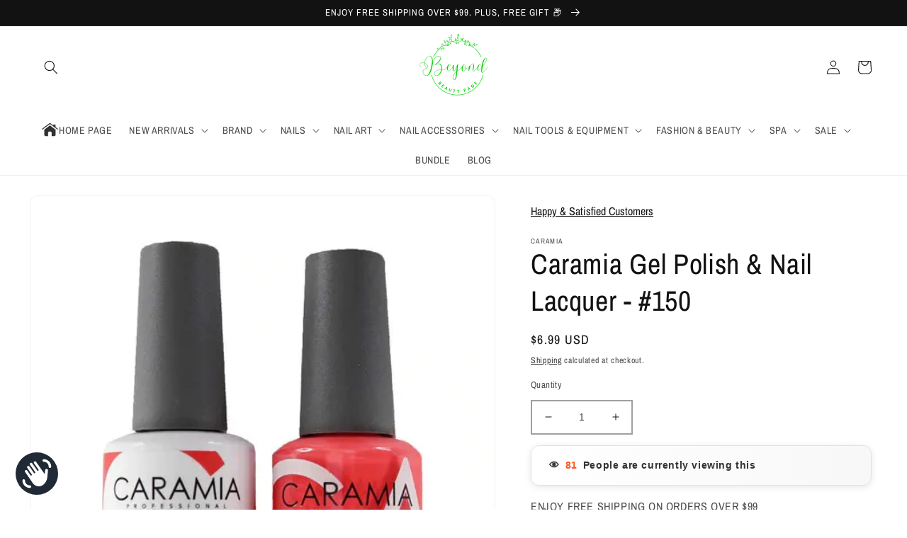

--- FILE ---
content_type: text/html; charset=utf-8
request_url: https://beyondbeautypage.com/products/caramia-gel-polish-nail-lacquer-150
body_size: 68091
content:
<!doctype html>
<html class="no-js" lang="en">
  <head>  
<script type="text/javascript">
    (function(c,l,a,r,i,t,y){
        c[a]=c[a]||function(){(c[a].q=c[a].q||[]).push(arguments)};
        t=l.createElement(r);t.async=1;t.src="https://www.clarity.ms/tag/"+i;
        y=l.getElementsByTagName(r)[0];y.parentNode.insertBefore(t,y);
    })(window, document, "clarity", "script", "unspcmgmuh");
</script>

  
    
   
<meta name="google-site-verification" content="Mdk0GPPg_ZiPpD1LUnRCWkKiFgVECzKR0FtXpVTIP4k" />
  <meta name="google-site-verification" content="nVpUTOMcanJhn6eNjjvkBFgqFFTKLePFRfVvZOqTzio" />
  
    <meta charset="utf-8">
    <meta http-equiv="X-UA-Compatible" content="IE=edge">
    <meta name="viewport" content="width=device-width,initial-scale=1">
    <meta name="theme-color" content="">
    <link rel="canonical" href="https://beyondbeautypage.com/products/caramia-gel-polish-nail-lacquer-150">
    <link rel="preconnect" href="https://cdn.shopify.com" crossorigin><link rel="icon" type="image/png" href="//beyondbeautypage.com/cdn/shop/files/3.png?crop=center&height=32&v=1657264744&width=32"><link rel="preconnect" href="https://fonts.shopifycdn.com" crossorigin>
    
      
      
            <title>Caramia Gel Polish & Nail Lacquer - #150 | BBP </title>
      
      
    
    
    <title>
      Caramia Gel Polish &amp; Nail Lacquer - #150 - Beyond B | BBP</title>
    
    
      
      <meta name="description" content="Caramia Gel Polish & Nail Lacquer - #150 | Caramia Gel Polish &amp; Nail Lacquer - #150  Beyond Beauty Page">        
        
    

    

<meta property="og:site_name" content="Beyond Beauty Page">
<meta property="og:url" content="https://beyondbeautypage.com/products/caramia-gel-polish-nail-lacquer-150">
<meta property="og:title" content="Caramia Gel Polish &amp; Nail Lacquer - #150 - Beyond Beauty Page">
<meta property="og:type" content="product">
<meta property="og:description" content="Caramia Gel Polish &amp; Nail Lacquer - #150"><meta property="og:image" content="http://beyondbeautypage.com/cdn/shop/products/Caramia-Gel-Polish-_-Nail-Lacquer---_150-Caramia-1670370076.webp?v=1670370077">
  <meta property="og:image:secure_url" content="https://beyondbeautypage.com/cdn/shop/products/Caramia-Gel-Polish-_-Nail-Lacquer---_150-Caramia-1670370076.webp?v=1670370077">
  <meta property="og:image:width" content="540">
  <meta property="og:image:height" content="540"><meta property="og:price:amount" content="6.99">
  <meta property="og:price:currency" content="USD"><meta name="twitter:site" content="@PageBeyond"><meta name="twitter:card" content="summary_large_image">
<meta name="twitter:title" content="Caramia Gel Polish &amp; Nail Lacquer - #150 - Beyond Beauty Page">
<meta name="twitter:description" content="Caramia Gel Polish &amp; Nail Lacquer - #150">

<link href="//beyondbeautypage.com/cdn/shop/t/22/assets/custom.css?v=128355441828796065631725869648" rel="stylesheet" type="text/css" media="all" />
<script src="//beyondbeautypage.com/cdn/shop/t/22/assets/custom.js?v=83475641466810859381725869648" defer="defer"></script>
    <script src="//beyondbeautypage.com/cdn/shop/t/22/assets/global.js?v=24850326154503943211725869648" defer="defer"></script>
 <script>
      YETT_BLACKLIST = [/facebook/,/client.js/,/widget.js/,/judge.me/]
      !function(t,e){"object"==typeof exports&&"undefined"!=typeof module?e(exports):"function"==typeof define&&define.amd?define(["exports"],e):e(t.yett={})}(this,function(t){"use strict";var e={blacklist:window.YETT_BLACKLIST,whitelist:window.YETT_WHITELIST},r={blacklisted:[]},n=function(t,r){return t&&(!r||"javascript/blocked"!==r)&&(!e.blacklist||e.blacklist.some(function(e){return e.test(t)}))&&(!e.whitelist||e.whitelist.every(function(e){return!e.test(t)}))},i=function(t){var r=t.getAttribute("src");return e.blacklist&&e.blacklist.every(function(t){return!t.test(r)})||e.whitelist&&e.whitelist.some(function(t){return t.test(r)})},c=new MutationObserver(function(t){t.forEach(function(t){for(var e=t.addedNodes,i=function(t){var i=e[t];if(1===i.nodeType&&"SCRIPT"===i.tagName){var c=i.src,o=i.type;if(n(c,o)){r.blacklisted.push(i.cloneNode()),i.type="javascript/blocked";i.addEventListener("beforescriptexecute",function t(e){"javascript/blocked"===i.getAttribute("type")&&e.preventDefault(),i.removeEventListener("beforescriptexecute",t)}),i.parentElement.removeChild(i)}}},c=0;c<e.length;c++)i(c)})});c.observe(document.documentElement,{childList:!0,subtree:!0});var o=document.createElement;document.createElement=function(){for(var t=arguments.length,e=Array(t),r=0;r<t;r++)e[r]=arguments[r];if("script"!==e[0].toLowerCase())return o.bind(document).apply(void 0,e);var i=o.bind(document).apply(void 0,e),c=i.setAttribute.bind(i);return Object.defineProperties(i,{src:{get:function(){return i.getAttribute("src")},set:function(t){return n(t,i.type)&&c("type","javascript/blocked"),c("src",t),!0}},type:{set:function(t){var e=n(i.src,i.type)?"javascript/blocked":t;return c("type",e),!0}}}),i.setAttribute=function(t,e){"type"===t||"src"===t?i[t]=e:HTMLScriptElement.prototype.setAttribute.call(i,t,e)},i};var l=function(t){if(Array.isArray(t)){for(var e=0,r=Array(t.length);e<t.length;e++)r[e]=t[e];return r}return Array.from(t)},a=new RegExp("[|\\{}()[\\]^$+*?.]","g");t.unblock=function(){for(var t=arguments.length,n=Array(t),o=0;o<t;o++)n[o]=arguments[o];n.length<1?(e.blacklist=[],e.whitelist=[]):(e.blacklist&&(e.blacklist=e.blacklist.filter(function(t){return n.every(function(e){return!t.test(e)})})),e.whitelist&&(e.whitelist=[].concat(l(e.whitelist),l(n.map(function(t){var r=".*"+t.replace(a,"\\$&")+".*";return e.whitelist.find(function(t){return t.toString()===r.toString()})?null:new RegExp(r)}).filter(Boolean)))));for(var s=document.querySelectorAll('script[type="javascript/blocked"]'),u=0;u<s.length;u++){var p=s[u];i(p)&&(p.type="application/javascript",r.blacklisted.push(p),p.parentElement.removeChild(p))}var d=0;[].concat(l(r.blacklisted)).forEach(function(t,e){if(i(t)){var n=document.createElement("script");n.setAttribute("src",t.src),n.setAttribute("type","application/javascript"),document.head.appendChild(n),r.blacklisted.splice(e-d,1),d++}}),e.blacklist&&e.blacklist.length<1&&c.disconnect()},Object.defineProperty(t,"__esModule",{value:!0})});
    </script>    
<script>window.performance && window.performance.mark && window.performance.mark('shopify.content_for_header.start');</script><meta name="google-site-verification" content="nVpUTOMcanJhn6eNjjvkBFgqFFTKLePFRfVvZOqTzio">
<meta name="facebook-domain-verification" content="mht18tvs4jrrlv9yv2ylpyas54lhdh">
<meta id="shopify-digital-wallet" name="shopify-digital-wallet" content="/64392888575/digital_wallets/dialog">
<meta name="shopify-checkout-api-token" content="68920e2e55982116e8670c503e63c906">
<meta id="in-context-paypal-metadata" data-shop-id="64392888575" data-venmo-supported="false" data-environment="production" data-locale="en_US" data-paypal-v4="true" data-currency="USD">
<link rel="alternate" hreflang="x-default" href="https://beyondbeautypage.com/products/caramia-gel-polish-nail-lacquer-150">
<link rel="alternate" hreflang="en" href="https://beyondbeautypage.com/products/caramia-gel-polish-nail-lacquer-150">
<link rel="alternate" hreflang="en-SG" href="https://beyondbeautypage.com/en-sg/products/caramia-gel-polish-nail-lacquer-150">
<link rel="alternate" hreflang="en-CA" href="https://beyondbeautypage.com/en-ca/products/caramia-gel-polish-nail-lacquer-150">
<link rel="alternate" type="application/json+oembed" href="https://beyondbeautypage.com/products/caramia-gel-polish-nail-lacquer-150.oembed">
<script async="async" src="/checkouts/internal/preloads.js?locale=en-US"></script>
<link rel="preconnect" href="https://shop.app" crossorigin="anonymous">
<script async="async" data-src="https://shop.app/checkouts/internal/preloads.js?locale=en-US&shop_id=64392888575" crossorigin="anonymous"></script>
<script id="apple-pay-shop-capabilities" type="application/json">{"shopId":64392888575,"countryCode":"US","currencyCode":"USD","merchantCapabilities":["supports3DS"],"merchantId":"gid:\/\/shopify\/Shop\/64392888575","merchantName":"Beyond Beauty Page","requiredBillingContactFields":["postalAddress","email","phone"],"requiredShippingContactFields":["postalAddress","email","phone"],"shippingType":"shipping","supportedNetworks":["visa","masterCard","amex","discover","elo","jcb"],"total":{"type":"pending","label":"Beyond Beauty Page","amount":"1.00"},"shopifyPaymentsEnabled":true,"supportsSubscriptions":true}</script>
<script id="shopify-features" type="application/json">{"accessToken":"68920e2e55982116e8670c503e63c906","betas":["rich-media-storefront-analytics"],"domain":"beyondbeautypage.com","predictiveSearch":true,"shopId":64392888575,"locale":"en"}</script>
<script>var Shopify = Shopify || {};
Shopify.shop = "beyond-beauty-page.myshopify.com";
Shopify.locale = "en";
Shopify.currency = {"active":"USD","rate":"1.0"};
Shopify.country = "US";
Shopify.theme = {"name":"[ 9 SEPT  2024 ]-Hide-out-of-stock ","id":144825450751,"schema_name":"Dawn","schema_version":"6.0.2","theme_store_id":887,"role":"main"};
Shopify.theme.handle = "null";
Shopify.theme.style = {"id":null,"handle":null};
Shopify.cdnHost = "beyondbeautypage.com/cdn";
Shopify.routes = Shopify.routes || {};
Shopify.routes.root = "/";</script>
<script type="module">!function(o){(o.Shopify=o.Shopify||{}).modules=!0}(window);</script>
<script>!function(o){function n(){var o=[];function n(){o.push(Array.prototype.slice.apply(arguments))}return n.q=o,n}var t=o.Shopify=o.Shopify||{};t.loadFeatures=n(),t.autoloadFeatures=n()}(window);</script>
<script>
  window.ShopifyPay = window.ShopifyPay || {};
  window.ShopifyPay.apiHost = "shop.app\/pay";
  window.ShopifyPay.redirectState = null;
</script>
<script id="shop-js-analytics" type="application/json">{"pageType":"product"}</script>
<script defer="defer" async type="module" data-src="//beyondbeautypage.com/cdn/shopifycloud/shop-js/modules/v2/client.init-shop-cart-sync_BT-GjEfc.en.esm.js"></script>
<script defer="defer" async type="module" data-src="//beyondbeautypage.com/cdn/shopifycloud/shop-js/modules/v2/chunk.common_D58fp_Oc.esm.js"></script>
<script defer="defer" async type="module" data-src="//beyondbeautypage.com/cdn/shopifycloud/shop-js/modules/v2/chunk.modal_xMitdFEc.esm.js"></script>
<script type="module">
  await import("//beyondbeautypage.com/cdn/shopifycloud/shop-js/modules/v2/client.init-shop-cart-sync_BT-GjEfc.en.esm.js");
await import("//beyondbeautypage.com/cdn/shopifycloud/shop-js/modules/v2/chunk.common_D58fp_Oc.esm.js");
await import("//beyondbeautypage.com/cdn/shopifycloud/shop-js/modules/v2/chunk.modal_xMitdFEc.esm.js");

  window.Shopify.SignInWithShop?.initShopCartSync?.({"fedCMEnabled":true,"windoidEnabled":true});

</script>
<script defer="defer" async type="module" data-src="//beyondbeautypage.com/cdn/shopifycloud/shop-js/modules/v2/client.payment-terms_Ci9AEqFq.en.esm.js"></script>
<script defer="defer" async type="module" data-src="//beyondbeautypage.com/cdn/shopifycloud/shop-js/modules/v2/chunk.common_D58fp_Oc.esm.js"></script>
<script defer="defer" async type="module" data-src="//beyondbeautypage.com/cdn/shopifycloud/shop-js/modules/v2/chunk.modal_xMitdFEc.esm.js"></script>
<script type="module">
  await import("//beyondbeautypage.com/cdn/shopifycloud/shop-js/modules/v2/client.payment-terms_Ci9AEqFq.en.esm.js");
await import("//beyondbeautypage.com/cdn/shopifycloud/shop-js/modules/v2/chunk.common_D58fp_Oc.esm.js");
await import("//beyondbeautypage.com/cdn/shopifycloud/shop-js/modules/v2/chunk.modal_xMitdFEc.esm.js");

  
</script>
<script>
  window.Shopify = window.Shopify || {};
  if (!window.Shopify.featureAssets) window.Shopify.featureAssets = {};
  window.Shopify.featureAssets['shop-js'] = {"shop-cart-sync":["modules/v2/client.shop-cart-sync_DZOKe7Ll.en.esm.js","modules/v2/chunk.common_D58fp_Oc.esm.js","modules/v2/chunk.modal_xMitdFEc.esm.js"],"init-fed-cm":["modules/v2/client.init-fed-cm_B6oLuCjv.en.esm.js","modules/v2/chunk.common_D58fp_Oc.esm.js","modules/v2/chunk.modal_xMitdFEc.esm.js"],"shop-cash-offers":["modules/v2/client.shop-cash-offers_D2sdYoxE.en.esm.js","modules/v2/chunk.common_D58fp_Oc.esm.js","modules/v2/chunk.modal_xMitdFEc.esm.js"],"shop-login-button":["modules/v2/client.shop-login-button_QeVjl5Y3.en.esm.js","modules/v2/chunk.common_D58fp_Oc.esm.js","modules/v2/chunk.modal_xMitdFEc.esm.js"],"pay-button":["modules/v2/client.pay-button_DXTOsIq6.en.esm.js","modules/v2/chunk.common_D58fp_Oc.esm.js","modules/v2/chunk.modal_xMitdFEc.esm.js"],"shop-button":["modules/v2/client.shop-button_DQZHx9pm.en.esm.js","modules/v2/chunk.common_D58fp_Oc.esm.js","modules/v2/chunk.modal_xMitdFEc.esm.js"],"avatar":["modules/v2/client.avatar_BTnouDA3.en.esm.js"],"init-windoid":["modules/v2/client.init-windoid_CR1B-cfM.en.esm.js","modules/v2/chunk.common_D58fp_Oc.esm.js","modules/v2/chunk.modal_xMitdFEc.esm.js"],"init-shop-for-new-customer-accounts":["modules/v2/client.init-shop-for-new-customer-accounts_C_vY_xzh.en.esm.js","modules/v2/client.shop-login-button_QeVjl5Y3.en.esm.js","modules/v2/chunk.common_D58fp_Oc.esm.js","modules/v2/chunk.modal_xMitdFEc.esm.js"],"init-shop-email-lookup-coordinator":["modules/v2/client.init-shop-email-lookup-coordinator_BI7n9ZSv.en.esm.js","modules/v2/chunk.common_D58fp_Oc.esm.js","modules/v2/chunk.modal_xMitdFEc.esm.js"],"init-shop-cart-sync":["modules/v2/client.init-shop-cart-sync_BT-GjEfc.en.esm.js","modules/v2/chunk.common_D58fp_Oc.esm.js","modules/v2/chunk.modal_xMitdFEc.esm.js"],"shop-toast-manager":["modules/v2/client.shop-toast-manager_DiYdP3xc.en.esm.js","modules/v2/chunk.common_D58fp_Oc.esm.js","modules/v2/chunk.modal_xMitdFEc.esm.js"],"init-customer-accounts":["modules/v2/client.init-customer-accounts_D9ZNqS-Q.en.esm.js","modules/v2/client.shop-login-button_QeVjl5Y3.en.esm.js","modules/v2/chunk.common_D58fp_Oc.esm.js","modules/v2/chunk.modal_xMitdFEc.esm.js"],"init-customer-accounts-sign-up":["modules/v2/client.init-customer-accounts-sign-up_iGw4briv.en.esm.js","modules/v2/client.shop-login-button_QeVjl5Y3.en.esm.js","modules/v2/chunk.common_D58fp_Oc.esm.js","modules/v2/chunk.modal_xMitdFEc.esm.js"],"shop-follow-button":["modules/v2/client.shop-follow-button_CqMgW2wH.en.esm.js","modules/v2/chunk.common_D58fp_Oc.esm.js","modules/v2/chunk.modal_xMitdFEc.esm.js"],"checkout-modal":["modules/v2/client.checkout-modal_xHeaAweL.en.esm.js","modules/v2/chunk.common_D58fp_Oc.esm.js","modules/v2/chunk.modal_xMitdFEc.esm.js"],"shop-login":["modules/v2/client.shop-login_D91U-Q7h.en.esm.js","modules/v2/chunk.common_D58fp_Oc.esm.js","modules/v2/chunk.modal_xMitdFEc.esm.js"],"lead-capture":["modules/v2/client.lead-capture_BJmE1dJe.en.esm.js","modules/v2/chunk.common_D58fp_Oc.esm.js","modules/v2/chunk.modal_xMitdFEc.esm.js"],"payment-terms":["modules/v2/client.payment-terms_Ci9AEqFq.en.esm.js","modules/v2/chunk.common_D58fp_Oc.esm.js","modules/v2/chunk.modal_xMitdFEc.esm.js"]};
</script>
<script>(function() {
  var isLoaded = false;
  function asyncLoad() {
    if (isLoaded) return;
    isLoaded = true;
    var urls = ["https:\/\/cdn.one.store\/javascript\/dist\/1.0\/jcr-widget.js?account_id=shopify:beyond-beauty-page.myshopify.com\u0026shop=beyond-beauty-page.myshopify.com","https:\/\/services.nofraud.com\/js\/device.js?shop=beyond-beauty-page.myshopify.com","\/\/cdn.shopify.com\/proxy\/d169a51bff2a6c22afd768cd433c58d69634e6f33715b54622de2bc92b8494ba\/bingshoppingtool-t2app-prod.trafficmanager.net\/uet\/tracking_script?shop=beyond-beauty-page.myshopify.com\u0026sp-cache-control=cHVibGljLCBtYXgtYWdlPTkwMA","https:\/\/app-student-discount.fullfatcommerce.com\/js\/app.js?shop=beyond-beauty-page.myshopify.com","\/\/cdn.shopify.com\/proxy\/f108d1fc7beead0ad8b4e0181c6da192e57ca7abb085f8a035ccd1e7ad596191\/static.cdn.printful.com\/static\/js\/external\/shopify-product-customizer.js?v=0.28\u0026shop=beyond-beauty-page.myshopify.com\u0026sp-cache-control=cHVibGljLCBtYXgtYWdlPTkwMA","https:\/\/d1639lhkj5l89m.cloudfront.net\/js\/storefront\/uppromote.js?shop=beyond-beauty-page.myshopify.com","https:\/\/cdn.hextom.com\/js\/quickannouncementbar.js?shop=beyond-beauty-page.myshopify.com","https:\/\/cdn.hextom.com\/js\/ultimatesalesboost.js?shop=beyond-beauty-page.myshopify.com","https:\/\/timer.perfect-app.app\/storefront-script\/beyond-beauty-page.myshopify.com.js?shop=beyond-beauty-page.myshopify.com\u0026shop=beyond-beauty-page.myshopify.com"];
    for (var i = 0; i < urls.length; i++) {
      var s = document.createElement('script');
      s.type = 'text/javascript';
      s.async = true;
      s.src = urls[i];
      var x = document.getElementsByTagName('script')[0];
      x.parentNode.insertBefore(s, x);
    }
  };
  document.addEventListener('asyncLazyLoad',function(event){asyncLoad();});if(window.attachEvent) {
    window.attachEvent('onload', function(){});
  } else {
    window.addEventListener('load', function(){}, false);
  }
})();</script>
<script id="__st">var __st={"a":64392888575,"offset":-28800,"reqid":"5d682d4e-7c1f-478b-a672-4fffec451121-1769117935","pageurl":"beyondbeautypage.com\/products\/caramia-gel-polish-nail-lacquer-150","u":"3cbdb0d90084","p":"product","rtyp":"product","rid":7684949442815};</script>
<script>window.ShopifyPaypalV4VisibilityTracking = true;</script>
<script id="captcha-bootstrap">!function(){'use strict';const t='contact',e='account',n='new_comment',o=[[t,t],['blogs',n],['comments',n],[t,'customer']],c=[[e,'customer_login'],[e,'guest_login'],[e,'recover_customer_password'],[e,'create_customer']],r=t=>t.map((([t,e])=>`form[action*='/${t}']:not([data-nocaptcha='true']) input[name='form_type'][value='${e}']`)).join(','),a=t=>()=>t?[...document.querySelectorAll(t)].map((t=>t.form)):[];function s(){const t=[...o],e=r(t);return a(e)}const i='password',u='form_key',d=['recaptcha-v3-token','g-recaptcha-response','h-captcha-response',i],f=()=>{try{return window.sessionStorage}catch{return}},m='__shopify_v',_=t=>t.elements[u];function p(t,e,n=!1){try{const o=window.sessionStorage,c=JSON.parse(o.getItem(e)),{data:r}=function(t){const{data:e,action:n}=t;return t[m]||n?{data:e,action:n}:{data:t,action:n}}(c);for(const[e,n]of Object.entries(r))t.elements[e]&&(t.elements[e].value=n);n&&o.removeItem(e)}catch(o){console.error('form repopulation failed',{error:o})}}const l='form_type',E='cptcha';function T(t){t.dataset[E]=!0}const w=window,h=w.document,L='Shopify',v='ce_forms',y='captcha';let A=!1;((t,e)=>{const n=(g='f06e6c50-85a8-45c8-87d0-21a2b65856fe',I='https://cdn.shopify.com/shopifycloud/storefront-forms-hcaptcha/ce_storefront_forms_captcha_hcaptcha.v1.5.2.iife.js',D={infoText:'Protected by hCaptcha',privacyText:'Privacy',termsText:'Terms'},(t,e,n)=>{const o=w[L][v],c=o.bindForm;if(c)return c(t,g,e,D).then(n);var r;o.q.push([[t,g,e,D],n]),r=I,A||(h.body.append(Object.assign(h.createElement('script'),{id:'captcha-provider',async:!0,src:r})),A=!0)});var g,I,D;w[L]=w[L]||{},w[L][v]=w[L][v]||{},w[L][v].q=[],w[L][y]=w[L][y]||{},w[L][y].protect=function(t,e){n(t,void 0,e),T(t)},Object.freeze(w[L][y]),function(t,e,n,w,h,L){const[v,y,A,g]=function(t,e,n){const i=e?o:[],u=t?c:[],d=[...i,...u],f=r(d),m=r(i),_=r(d.filter((([t,e])=>n.includes(e))));return[a(f),a(m),a(_),s()]}(w,h,L),I=t=>{const e=t.target;return e instanceof HTMLFormElement?e:e&&e.form},D=t=>v().includes(t);t.addEventListener('submit',(t=>{const e=I(t);if(!e)return;const n=D(e)&&!e.dataset.hcaptchaBound&&!e.dataset.recaptchaBound,o=_(e),c=g().includes(e)&&(!o||!o.value);(n||c)&&t.preventDefault(),c&&!n&&(function(t){try{if(!f())return;!function(t){const e=f();if(!e)return;const n=_(t);if(!n)return;const o=n.value;o&&e.removeItem(o)}(t);const e=Array.from(Array(32),(()=>Math.random().toString(36)[2])).join('');!function(t,e){_(t)||t.append(Object.assign(document.createElement('input'),{type:'hidden',name:u})),t.elements[u].value=e}(t,e),function(t,e){const n=f();if(!n)return;const o=[...t.querySelectorAll(`input[type='${i}']`)].map((({name:t})=>t)),c=[...d,...o],r={};for(const[a,s]of new FormData(t).entries())c.includes(a)||(r[a]=s);n.setItem(e,JSON.stringify({[m]:1,action:t.action,data:r}))}(t,e)}catch(e){console.error('failed to persist form',e)}}(e),e.submit())}));const S=(t,e)=>{t&&!t.dataset[E]&&(n(t,e.some((e=>e===t))),T(t))};for(const o of['focusin','change'])t.addEventListener(o,(t=>{const e=I(t);D(e)&&S(e,y())}));const B=e.get('form_key'),M=e.get(l),P=B&&M;t.addEventListener('DOMContentLoaded',(()=>{const t=y();if(P)for(const e of t)e.elements[l].value===M&&p(e,B);[...new Set([...A(),...v().filter((t=>'true'===t.dataset.shopifyCaptcha))])].forEach((e=>S(e,t)))}))}(h,new URLSearchParams(w.location.search),n,t,e,['guest_login'])})(!0,!0)}();</script>
<script integrity="sha256-4kQ18oKyAcykRKYeNunJcIwy7WH5gtpwJnB7kiuLZ1E=" data-source-attribution="shopify.loadfeatures" defer="defer" data-src="//beyondbeautypage.com/cdn/shopifycloud/storefront/assets/storefront/load_feature-a0a9edcb.js" crossorigin="anonymous"></script>
<script crossorigin="anonymous" defer="defer" data-src="//beyondbeautypage.com/cdn/shopifycloud/storefront/assets/shopify_pay/storefront-65b4c6d7.js?v=20250812"></script>
<script data-source-attribution="shopify.dynamic_checkout.dynamic.init">var Shopify=Shopify||{};Shopify.PaymentButton=Shopify.PaymentButton||{isStorefrontPortableWallets:!0,init:function(){window.Shopify.PaymentButton.init=function(){};var t=document.createElement("script");t.data-src="https://beyondbeautypage.com/cdn/shopifycloud/portable-wallets/latest/portable-wallets.en.js",t.type="module",document.head.appendChild(t)}};
</script>
<script data-source-attribution="shopify.dynamic_checkout.buyer_consent">
  function portableWalletsHideBuyerConsent(e){var t=document.getElementById("shopify-buyer-consent"),n=document.getElementById("shopify-subscription-policy-button");t&&n&&(t.classList.add("hidden"),t.setAttribute("aria-hidden","true"),n.removeEventListener("click",e))}function portableWalletsShowBuyerConsent(e){var t=document.getElementById("shopify-buyer-consent"),n=document.getElementById("shopify-subscription-policy-button");t&&n&&(t.classList.remove("hidden"),t.removeAttribute("aria-hidden"),n.addEventListener("click",e))}window.Shopify?.PaymentButton&&(window.Shopify.PaymentButton.hideBuyerConsent=portableWalletsHideBuyerConsent,window.Shopify.PaymentButton.showBuyerConsent=portableWalletsShowBuyerConsent);
</script>
<script>
  function portableWalletsCleanup(e){e&&e.src&&console.error("Failed to load portable wallets script "+e.src);var t=document.querySelectorAll("shopify-accelerated-checkout .shopify-payment-button__skeleton, shopify-accelerated-checkout-cart .wallet-cart-button__skeleton"),e=document.getElementById("shopify-buyer-consent");for(let e=0;e<t.length;e++)t[e].remove();e&&e.remove()}function portableWalletsNotLoadedAsModule(e){e instanceof ErrorEvent&&"string"==typeof e.message&&e.message.includes("import.meta")&&"string"==typeof e.filename&&e.filename.includes("portable-wallets")&&(window.removeEventListener("error",portableWalletsNotLoadedAsModule),window.Shopify.PaymentButton.failedToLoad=e,"loading"===document.readyState?document.addEventListener("DOMContentLoaded",window.Shopify.PaymentButton.init):window.Shopify.PaymentButton.init())}window.addEventListener("error",portableWalletsNotLoadedAsModule);
</script>

<script type="module" data-src="https://beyondbeautypage.com/cdn/shopifycloud/portable-wallets/latest/portable-wallets.en.js" onError="portableWalletsCleanup(this)" crossorigin="anonymous"></script>
<script nomodule>
  document.addEventListener("DOMContentLoaded", portableWalletsCleanup);
</script>

<script id='scb4127' type='text/javascript' async='' data-src='https://beyondbeautypage.com/cdn/shopifycloud/privacy-banner/storefront-banner.js'></script><link id="shopify-accelerated-checkout-styles" rel="stylesheet" media="screen" href="https://beyondbeautypage.com/cdn/shopifycloud/portable-wallets/latest/accelerated-checkout-backwards-compat.css" crossorigin="anonymous">
<style id="shopify-accelerated-checkout-cart">
        #shopify-buyer-consent {
  margin-top: 1em;
  display: inline-block;
  width: 100%;
}

#shopify-buyer-consent.hidden {
  display: none;
}

#shopify-subscription-policy-button {
  background: none;
  border: none;
  padding: 0;
  text-decoration: underline;
  font-size: inherit;
  cursor: pointer;
}

#shopify-subscription-policy-button::before {
  box-shadow: none;
}

      </style>
<script id="sections-script" data-sections="product-recommendations,header,footer" defer="defer" src="//beyondbeautypage.com/cdn/shop/t/22/compiled_assets/scripts.js?v=9793"></script>
<script>window.performance && window.performance.mark && window.performance.mark('shopify.content_for_header.end');</script>


    <style data-shopify>
      @font-face {
  font-family: "Archivo Narrow";
  font-weight: 400;
  font-style: normal;
  font-display: swap;
  src: url("//beyondbeautypage.com/cdn/fonts/archivo_narrow/archivonarrow_n4.5c3bab850a22055c235cf940f895d873a8689d70.woff2") format("woff2"),
       url("//beyondbeautypage.com/cdn/fonts/archivo_narrow/archivonarrow_n4.ea12dd22d3319d164475c1d047ae8f973041a9ff.woff") format("woff");
}

      @font-face {
  font-family: "Archivo Narrow";
  font-weight: 700;
  font-style: normal;
  font-display: swap;
  src: url("//beyondbeautypage.com/cdn/fonts/archivo_narrow/archivonarrow_n7.c049bee49aa92b4cfee86dd4e79c9194b8519e2b.woff2") format("woff2"),
       url("//beyondbeautypage.com/cdn/fonts/archivo_narrow/archivonarrow_n7.89eabe3e1f3044c02b965aa5ad3e57c9e898709d.woff") format("woff");
}

      @font-face {
  font-family: "Archivo Narrow";
  font-weight: 400;
  font-style: italic;
  font-display: swap;
  src: url("//beyondbeautypage.com/cdn/fonts/archivo_narrow/archivonarrow_i4.59445c13f0e607542640c8a56f31dcd8ed680cfa.woff2") format("woff2"),
       url("//beyondbeautypage.com/cdn/fonts/archivo_narrow/archivonarrow_i4.bbf26c99347034f8df1f87b08c4a929cfc5255c8.woff") format("woff");
}

      @font-face {
  font-family: "Archivo Narrow";
  font-weight: 700;
  font-style: italic;
  font-display: swap;
  src: url("//beyondbeautypage.com/cdn/fonts/archivo_narrow/archivonarrow_i7.394cd4c9437ad9084e13f72957e92bfbe366a689.woff2") format("woff2"),
       url("//beyondbeautypage.com/cdn/fonts/archivo_narrow/archivonarrow_i7.f7e98758eef2e613f5c757b5780e7f43b6bcf700.woff") format("woff");
}

      @font-face {
  font-family: "Archivo Narrow";
  font-weight: 400;
  font-style: normal;
  font-display: swap;
  src: url("//beyondbeautypage.com/cdn/fonts/archivo_narrow/archivonarrow_n4.5c3bab850a22055c235cf940f895d873a8689d70.woff2") format("woff2"),
       url("//beyondbeautypage.com/cdn/fonts/archivo_narrow/archivonarrow_n4.ea12dd22d3319d164475c1d047ae8f973041a9ff.woff") format("woff");
}


      :root {
        --font-body-family: "Archivo Narrow", sans-serif;
        --font-body-style: normal;
        --font-body-weight: 400;
        --font-body-weight-bold: 700;

        --font-heading-family: "Archivo Narrow", sans-serif;
        --font-heading-style: normal;
        --font-heading-weight: 400;

        --font-body-scale: 1.0;
        --font-heading-scale: 1.0;

        --color-base-text: 18, 18, 18;
        --color-shadow: 18, 18, 18;
        --color-base-background-1: 255, 255, 255;
        --color-base-background-2: 243, 243, 243;
        --color-base-solid-button-labels: 255, 255, 255;
        --color-base-outline-button-labels: 18, 18, 18;
        --color-base-accent-1: 18, 18, 18;
        --color-base-accent-2: 226, 33, 32;
        --payment-terms-background-color: #fff;

        --gradient-base-background-1: linear-gradient(0deg, rgba(255, 255, 255, 1), rgba(255, 255, 255, 1) 50%, rgba(255, 255, 255, 1) 50%, rgba(255, 255, 255, 1) 50%, rgba(255, 255, 255, 1) 50%, rgba(255, 255, 255, 1) 50%, rgba(255, 255, 255, 1) 50%, rgba(255, 255, 255, 1) 50%, rgba(255, 255, 255, 1) 100%, rgba(255, 204, 75, 1) 100%);
        --gradient-base-background-2: linear-gradient(0deg, rgba(255, 255, 255, 1), rgba(255, 70, 199, 1) 81%);
        --gradient-base-accent-1: #121212;
        --gradient-base-accent-2: #e22120;

        --media-padding: px;
        --media-border-opacity: 0.05;
        --media-border-width: 1px;
        --media-radius: 12px;
        --media-shadow-opacity: 0.0;
        --media-shadow-horizontal-offset: 0px;
        --media-shadow-vertical-offset: -14px;
        --media-shadow-blur-radius: 5px;
        --media-shadow-visible: 0;

        --page-width: 140rem;
        --page-width-margin: 0rem;

        --card-image-padding: 0.0rem;
        --card-corner-radius: 0.0rem;
        --card-text-alignment: center;
        --card-border-width: 0.0rem;
        --card-border-opacity: 0.0;
        --card-shadow-opacity: 0.0;
        --card-shadow-visible: 0;
        --card-shadow-horizontal-offset: 0.0rem;
        --card-shadow-vertical-offset: 0.4rem;
        --card-shadow-blur-radius: 0.0rem;

        --badge-corner-radius: 2.2rem;

        --popup-border-width: 1px;
        --popup-border-opacity: 0.1;
        --popup-corner-radius: 0px;
        --popup-shadow-opacity: 0.0;
        --popup-shadow-horizontal-offset: 0px;
        --popup-shadow-vertical-offset: 4px;
        --popup-shadow-blur-radius: 5px;

        --drawer-border-width: 1px;
        --drawer-border-opacity: 0.1;
        --drawer-shadow-opacity: 0.0;
        --drawer-shadow-horizontal-offset: 0px;
        --drawer-shadow-vertical-offset: 4px;
        --drawer-shadow-blur-radius: 5px;

        --spacing-sections-desktop: 24px;
        --spacing-sections-mobile: 20px;

        --grid-desktop-vertical-spacing: 8px;
        --grid-desktop-horizontal-spacing: 16px;
        --grid-mobile-vertical-spacing: 4px;
        --grid-mobile-horizontal-spacing: 8px;

        --text-boxes-border-opacity: 0.05;
        --text-boxes-border-width: 2px;
        --text-boxes-radius: 12px;
        --text-boxes-shadow-opacity: 0.0;
        --text-boxes-shadow-visible: 0;
        --text-boxes-shadow-horizontal-offset: 0px;
        --text-boxes-shadow-vertical-offset: 4px;
        --text-boxes-shadow-blur-radius: 5px;

        --buttons-radius: 20px;
        --buttons-radius-outset: 22px;
        --buttons-border-width: 2px;
        --buttons-border-opacity: 1.0;
        --buttons-shadow-opacity: 0.1;
        --buttons-shadow-visible: 1;
        --buttons-shadow-horizontal-offset: 0px;
        --buttons-shadow-vertical-offset: 4px;
        --buttons-shadow-blur-radius: 5px;
        --buttons-border-offset: 0.3px;

        --inputs-radius: 0px;
        --inputs-border-width: 2px;
        --inputs-border-opacity: 0.4;
        --inputs-shadow-opacity: 0.0;
        --inputs-shadow-horizontal-offset: -12px;
        --inputs-margin-offset: 0px;
        --inputs-shadow-vertical-offset: -12px;
        --inputs-shadow-blur-radius: 0px;
        --inputs-radius-outset: 0px;

        --variant-pills-radius: 18px;
        --variant-pills-border-width: 0px;
        --variant-pills-border-opacity: 0.3;
        --variant-pills-shadow-opacity: 0.0;
        --variant-pills-shadow-horizontal-offset: -4px;
        --variant-pills-shadow-vertical-offset: 4px;
        --variant-pills-shadow-blur-radius: 5px;
      }

      *,
      *::before,
      *::after {
        box-sizing: inherit;
      }

      html {
        box-sizing: border-box;
        font-size: calc(var(--font-body-scale) * 62.5%);
        height: 100%;
      }

      body {
        display: grid;
        grid-template-rows: auto auto 1fr auto;
        grid-template-columns: 100%;
        min-height: 100%;
        margin: 0;
        font-size: 1.5rem;
        letter-spacing: 0.06rem;
        line-height: calc(1 + 0.8 / var(--font-body-scale));
        font-family: var(--font-body-family);
        font-style: var(--font-body-style);
        font-weight: var(--font-body-weight);
      }

      @media screen and (min-width: 750px) {
        body {
          font-size: 1.6rem;
        }
      }
    </style>
     <link rel="preload" as="style" href="//beyondbeautypage.com/cdn/shop/t/22/assets/base.css?v=19666067365360246481725869648">
    <link href="//beyondbeautypage.com/cdn/shop/t/22/assets/base.css?v=19666067365360246481725869648" rel="stylesheet" type="text/css" media="all" />
 
<link rel="preload" as="font" href="//beyondbeautypage.com/cdn/fonts/archivo_narrow/archivonarrow_n4.5c3bab850a22055c235cf940f895d873a8689d70.woff2" type="font/woff2" crossorigin><link rel="preload" as="font" href="//beyondbeautypage.com/cdn/fonts/archivo_narrow/archivonarrow_n4.5c3bab850a22055c235cf940f895d873a8689d70.woff2" type="font/woff2" crossorigin><link rel="stylesheet" href="//beyondbeautypage.com/cdn/shop/t/22/assets/component-predictive-search.css?v=165644661289088488651725869648" media="print" onload="this.media='all'"><script>document.documentElement.className = document.documentElement.className.replace('no-js', 'js');
    if (Shopify.designMode) {
      document.documentElement.classList.add('shopify-design-mode');
    }
    </script>
  <script type="text/javascript">
  //BOOSTER APPS COMMON JS CODE
  window.BoosterApps = window.BoosterApps || {};
  window.BoosterApps.common = window.BoosterApps.common || {};
  window.BoosterApps.common.shop = {
    permanent_domain: 'beyond-beauty-page.myshopify.com',
    currency: "USD",
    money_format: "${{amount}}",
    id: 64392888575
  };
  

  window.BoosterApps.common.template = 'product';
  window.BoosterApps.common.cart = {};
  window.BoosterApps.common.vapid_public_key = "BJuXCmrtTK335SuczdNVYrGVtP_WXn4jImChm49st7K7z7e8gxSZUKk4DhUpk8j2Xpiw5G4-ylNbMKLlKkUEU98=";
  window.BoosterApps.global_config = {"asset_urls":{"loy":{"init_js":"https:\/\/cdn.shopify.com\/s\/files\/1\/0194\/1736\/6592\/t\/1\/assets\/ba_loy_init.js?v=1657206274","widget_js":"https:\/\/cdn.shopify.com\/s\/files\/1\/0194\/1736\/6592\/t\/1\/assets\/ba_loy_widget.js?v=1657206278","widget_css":"https:\/\/cdn.shopify.com\/s\/files\/1\/0194\/1736\/6592\/t\/1\/assets\/ba_loy_widget.css?v=1630424861","page_init_js":"https:\/\/cdn.shopify.com\/s\/files\/1\/0194\/1736\/6592\/t\/1\/assets\/ba_loy_page_init.js?v=1657206281","page_widget_js":"https:\/\/cdn.shopify.com\/s\/files\/1\/0194\/1736\/6592\/t\/1\/assets\/ba_loy_page_widget.js?v=1657206285","page_widget_css":"https:\/\/cdn.shopify.com\/s\/files\/1\/0194\/1736\/6592\/t\/1\/assets\/ba_loy_page.css?v=1651010375","page_preview_js":"\/assets\/msg\/loy_page_preview.js"},"rev":{"init_js":"https:\/\/cdn.shopify.com\/s\/files\/1\/0194\/1736\/6592\/t\/1\/assets\/ba_rev_init.js?v=1647222558","widget_js":"https:\/\/cdn.shopify.com\/s\/files\/1\/0194\/1736\/6592\/t\/1\/assets\/ba_rev_widget.js?v=1647222560","modal_js":"https:\/\/cdn.shopify.com\/s\/files\/1\/0194\/1736\/6592\/t\/1\/assets\/ba_rev_modal.js?v=1647222563","widget_css":"https:\/\/cdn.shopify.com\/s\/files\/1\/0194\/1736\/6592\/t\/1\/assets\/ba_rev_widget.css?v=1645997529","modal_css":"https:\/\/cdn.shopify.com\/s\/files\/1\/0194\/1736\/6592\/t\/1\/assets\/ba_rev_modal.css?v=1646955477"},"pu":{"init_js":"https:\/\/cdn.shopify.com\/s\/files\/1\/0194\/1736\/6592\/t\/1\/assets\/ba_pu_init.js?v=1635877170"},"bis":{"init_js":"https:\/\/cdn.shopify.com\/s\/files\/1\/0194\/1736\/6592\/t\/1\/assets\/ba_bis_init.js?v=1633795418","modal_js":"https:\/\/cdn.shopify.com\/s\/files\/1\/0194\/1736\/6592\/t\/1\/assets\/ba_bis_modal.js?v=1633795421","modal_css":"https:\/\/cdn.shopify.com\/s\/files\/1\/0194\/1736\/6592\/t\/1\/assets\/ba_bis_modal.css?v=1620346071"},"widgets":{"init_js":"https:\/\/cdn.shopify.com\/s\/files\/1\/0194\/1736\/6592\/t\/1\/assets\/ba_widget_init.js?v=1654723617","modal_js":"https:\/\/cdn.shopify.com\/s\/files\/1\/0194\/1736\/6592\/t\/1\/assets\/ba_widget_modal.js?v=1654723620","modal_css":"https:\/\/cdn.shopify.com\/s\/files\/1\/0194\/1736\/6592\/t\/1\/assets\/ba_widget_modal.css?v=1654723622"},"forms":{"init_js":"https:\/\/cdn.shopify.com\/s\/files\/1\/0194\/1736\/6592\/t\/1\/assets\/ba_forms_init.js?v=1657206288","widget_js":"https:\/\/cdn.shopify.com\/s\/files\/1\/0194\/1736\/6592\/t\/1\/assets\/ba_forms_widget.js?v=1657206291","forms_css":"https:\/\/cdn.shopify.com\/s\/files\/1\/0194\/1736\/6592\/t\/1\/assets\/ba_forms.css?v=1654711758"},"global":{"helper_js":"https:\/\/cdn.shopify.com\/s\/files\/1\/0194\/1736\/6592\/t\/1\/assets\/ba_tracking.js?v=1637601969"}},"proxy_paths":{"loy":"\/apps\/ba-loy","app_metrics":"\/apps\/ba-loy\/app_metrics","push_subscription":"\/apps\/ba-loy\/push"},"aat":["freq","loy"],"pv":false,"sts":false,"bam":false,"base_money_format":"${{amount}}"};

    window.BoosterApps.loy_config = {"brand_theme_settings":{"button_bg":"#2932fc","header_bg":"#2932fc","desc_color":"#737376","icon_color":"#3a3a3a","link_color":"#2932fc","visibility":"both","cards_shape":"rounded","hide_widget":"false","launcher_bg":"#286ef8","title_color":"#212b36","banner_image":"","inputs_shape":"rounded","buttons_shape":"rounded","primary_color":"#ffffff","launcher_shape":"circle","container_shape":"rounded","mobile_placement":"right","button_text_color":"#fff","desktop_placement":"right","header_text_color":"#f44336","launcher_text_color":"#ffffff","mobile_side_spacing":"20","desktop_side_spacing":"20","visibility_condition":"","mobile_bottom_spacing":"20","desktop_bottom_spacing":"20","hide_widget_launcher_on_mobile":"false"},"launcher_style_settings":{"mobile_icon":"star","mobile_text":"Rewards","desktop_icon":"star","desktop_text":"Rewards","mobile_layout":"icon_with_text","desktop_layout":"icon_with_text","mobile_launcher_icon":null,"desktop_launcher_icon":null},"points_program_enabled":false,"referral_program_enabled":false,"vip_program_enabled":false,"vip_program_tier_type":"points_earned","vip_program_period":"lifetime","brand_panel_settings":{"visitor_header_caption":"Join now and unlock awesome rewards","visitor_header_title":"🏆 Rewards Program","acct_creation_title":"Join and Earn Rewards","acct_creation_desc":"Get rewarded for being an awesome customer","acct_creation_sign_in":"Already a member?","acct_creation_btn":"Start Earning","visitor_point_header":"Earn Points","visitor_point_desc":"Earn points and turn these into rewards!","member_header_caption":"Your points","member_header_title":"{points}","member_point_header":"Points","member_point_desc":"Earn points and turn these into rewards!","general_ways_to_earn":"Ways to earn","general_ways_to_redeem":"Ways to redeem","general_sign_in":"Sign in","general_sign_up":"Sign up","general_signed_up":"signed up","general_no_rewards_yet":"No rewards yet","general_your_rewards_will_show_here":"Your rewards will show here.","general_past_rewards":"Past rewards","general_go_back":"Go back","general_your_rewards":"Your rewards","general_upcoming_reward":"Upcoming reward","general_redeem":"Redeem","general_redeemed_a_reward":"Redeemed a Reward","general_loyalty_program_and_rewards":"Loyalty Program \u0026 Rewards","general_you_have":"You have","general_you_have_points":"You have {{points}} points","general_click_to_see_more":"View My Rewards Account","general_rewards":"Rewards","general_reward":"reward","general_manual_points_adjust":"manual points adjustment","general_add_points_default_note":"Points granted by points import","general_points_for_judgeme_review":"JudgeMe review","general_reset_removal_default_note":"Existing points removed for points reset from import","general_reset_new_balance_default_note":"Points reset to new balance by points import","general_refund_points":"Points refunded","general_use_discount_code":"Use this discount code on your next order!","general_apply_code":"Apply code","general_add_product_to_cart":"Add product to cart","general_spend":"you spend","general_spent":"Spent","general_points":"Points","general_point":"Point","general_discount_amount_coupon":"${{discount_amount}} off coupon","general_discount_amount":"points for ${{discount_amount}} off","general_no_points_yet":"No Points yet","general_no_activity_yet":"No activity yet","general_have_not_earned_points":"You haven't earned any Points yet.","general_place_an_order":"Place an order","general_placed_an_order":"Placed an order","general_points_for_every":"Points for every","general_how_to_earn_points":"How do I earn Points?","general_points_activity":"Points History","general_celebrate_birthday":"Celebrate a birthday","general_celebrate_birthday_past_tense":"Celebrated a birthday","general_birthday_reward":"Celebrate with a reward","general_celebrate_your_birthday":"Let's celebrate your birthday! 🎉 Please give us 30 days notice - otherwise, you'll have to wait another year.","general_edit_date":"Edit Date","general_month":"Month","general_day":"Day","general_enter_valid_date":"Please enter a valid date","general_save_date":"Save date","general_reward_show":"Show","general_share_via_email":"Share via Email","general_share_on":"Share on","general_please_choose_an_option":"Please choose an option from the","general_product_page":"product page","general_by":"by","social_instagram_follow":"Follow on Instagram","social_facebook_like":"Like page on Facebook","social_facebook_share":"Share link on Facebook","social_twitter_follow":"Follow on Twitter","social_twitter_share":"Share link on Twitter","social_instagram_follow_past_tense":"Followed on Instagram","social_facebook_like_past_tense":"Liked a page on Facebook","social_facebook_share_past_tense":"Shared a link on Facebook","social_twitter_follow_past_tense":"Followed on Twitter","social_twitter_share_past_tense":"Shared a link on Twitter","social_follow":"Follow","social_share":"Share","social_like":"Like","referral_complete":"Complete a Referral","referral_complete_past_tense":"Completed a Referral","referral_complete_points":"{{points_amount}} Points for every referral completed","judgeme_review_complete":"Post a product review","judgeme_review_complete_past_tense":"Posted a product review","judgeme_review_complete_points":"{{points_amount}} Points for every review posted","referrals_title":"Referral Program","referrals_visitor_desc":"Refer a friend who makes a purchase and both of you will claim rewards.","referrals_create_account_to_claim_coupon":"Create an Account to claim your coupon","referrals_create_account":"Create an Account","referrals_referred_reward":"They will get","referrals_referrer_reward":"You will get","referrals_call_to_action":"Refer friends and earn","referrals_completed":"referrals completed so far","referrals_share_link":"Share this link with a friend for them to claim the reward","referrals_referral_code":"Your referral link to share","referrals_get_reward":"Get your","referrals_claimed_reward":"Here's your","referrals_claim_reward":"Claim your gift","referrals_email_invite":"Refer friends by email","referrals_email_send":"Send email","referrals_email_to":"To","referrals_email_to_placeholder":"Add a comma-separated list of emails","referrals_email_message":"Message","referrals_email_message_placeholder":"Customize your referral message. The referral link will be automatically added.","referrals_email_your_friend_has_referred_you":"Your friend has referred you to {{shop_name}}","referrals_email_checkout_out_and_claim_reward":"Check out the referral link and claim a free reward.","referrals_invalid_email":"Please enter a valid email address","referrals_no_referrals_yet":"No referrals yet","referrals_your_referrals_show_here":"Your referrals will show here.","referrals_your_referrals":"Your referrals","referrals_status_pending":"pending","referrals_status_completed":"completed","referrals_status_blocked":"blocked","vip_tiers":"VIP Tiers","vip_status":"VIP Status","vip_reward":"VIP reward","vip_tier_desc":"Gain access to exclusive rewards.","vip_reward_earned_via":"Earned via {{vip_tier_name}} tier","vip_tier_no_vip_history":"No VIP membership history yet","vip_tier_vip_history":"VIP History","vip_tier_added_to":"Added to {{tier_name}}","vip_tier_achieved":"Unlocked {{tier_name}}","vip_tier_dropped_to":"Fell to {{tier_name}}","vip_tier_retained_to":"Kept {{tier_name}}","vip_tier_earn_points":"Earn {{points}} Points","vip_tier_spend":"Spend {{amount}}","vip_perks":"Perks","vip_benefits":"Benefits","vip_tier_to_unlock":"to unlock","vip_achieved_until":"Achieved until","vip_you_have_achieved":"You've achieved","vip_tier_on_highest":"You did it! You're on the highest tier 🎉","general_error":"Hmm, something went wrong, please try again shortly","general_redeem_error_min_points":"Did not met minimum points to redeem","general_redeem_error_max_points":"Exceeded maximum points to spend","tos_max_shipping_amount":"Maximum shipping amount of {{max_shipping_amount}}.","tos_expiry_months":"Expires {{expiry_months}} month(s) after being redeemed.","tos_expiry_at":"Reward expires on {{expiry_date}}.","tos_free_product":"Reward only applies to {{product_name}}","tos_min_order_amount":"Applies to all orders over {{min_order_amount}}.","tos_apply_to_collection":"Only for products in specific collections."},"widget_css":"#baLoySectionWrapper .ba-loy-bg-color {\n  background-color: #2932fc;\n}\n\n#baLoySectionWrapper .section-panel-wrapper {\n  box-shadow:rgba(0, 0, 0, 0.1) 0px 4px 15px 0px, rgba(0, 0, 0, 0.1) 0px 1px 2px 0px, #2932fc 0px 2px 0px 0px inset;\n}\n\n\n\n\n.header-main, .header-secondary {\n\tcolor: #f44336 !important;\n}\n.main-default a.sign-in{\n  color: #2932fc !important;\n}\n\n.section-table-piece-detail-items .li-img path {\n  fill: #3a3a3a;\n}\n\n.buttons-icons-detail-image .li-img {\n  fill: #3a3a3a;\n}\n\n#baLoySectionWrapper .loy-button-main{\n    background: #2932fc;\n    color: #fff;\n}\n\n  #baLoySectionWrapper .loy-button-main{\n    color: #fff;\n  }\n\n  #baLoySectionWrapper .main-default, #baLoySectionWrapper div.panel-section .head-title,#baLoySectionWrapper body {\n    color: #212b36;\n  }\n\n  #baLoySectionWrapper .section-panel-wrapper .panel-desc, #baLoySectionWrapper .main-default.sign-in-text{\n    color: #737376;\n  }\n\n  #launcher-wrapper{\n    background: #286ef8;\n  }\n\n\n.ba-loy-namespace .ba-loy-messenger-frame, #launcher-wrapper{\n  right: 20px;\n  left: auto;\n}\n.ba-loy-namespace .ba-loy-messenger-frame {\n  bottom: 90px;\n}\n#launcher-wrapper{\n  bottom: 20px;\n}\n\n.launcher-text{\n  color: #ffffff !important;\n}\n\n#launcher-wrapper .launcher-desktop { display: block; }\n#launcher-wrapper .launcher-mobile  { display: none;  }\n\n@media (max-device-width: 851px) and (orientation: landscape), (max-width: 500px) {\n  .ba-loy-namespace .ba-loy-messenger-frame{\n    height: 100%;\n    min-height: 100%;\n    bottom: 0;\n    right: 0;\n    left: 0;\n    top: 0;\n    width: 100%;\n    border-radius: 0 !important;\n  }\n  #launcher-wrapper.up{\n    display: none;\n  }\n  #launcher-wrapper{\n    right: 20px;\n    left: auto;\n    bottom: 20px;\n  }\n  #launcher-wrapper .launcher-desktop { display: none;  }\n  #launcher-wrapper .launcher-mobile  { display: block; }\n}\n\n\n\n.ba-loy-circle{border-radius: 30px !important;}\n.ba-loy-rounded{border-radius: 10px !important;}\n.ba-loy-square{border-radius: 0px !important;}\n","custom_css":null,"ways_to_earn":[{"automation_id":125575,"status":"active","trigger":"loy_contact_member_enabled","step_id":593471,"points_amount":25,"points_type":"fixed","icon_url":null},{"automation_id":125576,"status":"active","trigger":"order_placed","step_id":593472,"points_amount":0,"points_type":"multiplier","icon_url":null}],"referral_rewards":{"referrer_reward":{"id":119498,"name":"$5 off coupon","reward_type":"fixed_amount","properties":{"applies_to":"entire"}},"referred_reward":{"id":119499,"name":"$5 off coupon","reward_type":"fixed_amount","properties":{"applies_to":"entire"}}},"referral_social_settings":{"email":"false","twitter":"true","facebook":"true","twitter_message":""},"referrals_customer_account_required":false,"vip_tiers":[],"show_customer_page_widget":false,"shopify_account_embed_custom_css":null,"forms":[]};
    window.BoosterApps.loy_config.api_endpoint = "/apps/ba-loy";
    window.BoosterApps.loy_config.domain_name = "loyalty.rivo.io";





  
    if (window.BoosterApps.common.template == 'product'){
      window.BoosterApps.common.product = {
        id: 7684949442815, price: 699, handle: "caramia-gel-polish-nail-lacquer-150", tags: [],
        available: true, title: "Caramia Gel Polish \u0026 Nail Lacquer - #150", variants: [{"id":42923817009407,"title":"Default Title","option1":"Default Title","option2":null,"option3":null,"sku":"150","requires_shipping":true,"taxable":true,"featured_image":null,"available":true,"name":"Caramia Gel Polish \u0026 Nail Lacquer - #150","public_title":null,"options":["Default Title"],"price":699,"weight":159,"compare_at_price":null,"inventory_management":"shopify","barcode":"","requires_selling_plan":false,"selling_plan_allocations":[]}]
      };
      window.BoosterApps.common.product.review_data = null;
    }
  

</script>


<script type="text/javascript">
  !function(e){var t={};function r(n){if(t[n])return t[n].exports;var o=t[n]={i:n,l:!1,exports:{}};return e[n].call(o.exports,o,o.exports,r),o.l=!0,o.exports}r.m=e,r.c=t,r.d=function(e,t,n){r.o(e,t)||Object.defineProperty(e,t,{enumerable:!0,get:n})},r.r=function(e){"undefined"!==typeof Symbol&&Symbol.toStringTag&&Object.defineProperty(e,Symbol.toStringTag,{value:"Module"}),Object.defineProperty(e,"__esModule",{value:!0})},r.t=function(e,t){if(1&t&&(e=r(e)),8&t)return e;if(4&t&&"object"===typeof e&&e&&e.__esModule)return e;var n=Object.create(null);if(r.r(n),Object.defineProperty(n,"default",{enumerable:!0,value:e}),2&t&&"string"!=typeof e)for(var o in e)r.d(n,o,function(t){return e[t]}.bind(null,o));return n},r.n=function(e){var t=e&&e.__esModule?function(){return e.default}:function(){return e};return r.d(t,"a",t),t},r.o=function(e,t){return Object.prototype.hasOwnProperty.call(e,t)},r.p="https://loyalty.rivo.io/packs/",r(r.s=87)}({87:function(e,t){}});
//# sourceMappingURL=application-10028977ddd149796818.js.map

  //Global snippet for Booster Apps
  //this is updated automatically - do not edit manually.

  function loadScript(src, defer, done) {
    var js = document.createElement('script');
    js.src = src;
    js.defer = defer;
    js.onload = function(){done();};
    js.onerror = function(){
      done(new Error('Failed to load script ' + src));
    };
    document.head.appendChild(js);
  }

  function browserSupportsAllFeatures() {
    return window.Promise && window.fetch && window.Symbol;
  }

  if (browserSupportsAllFeatures()) {
    main();
  } else {
    loadScript('https://polyfill-fastly.net/v3/polyfill.min.js?features=Promise,fetch', true, main);
  }

  function loadAppScripts(){
      loadScript(window.BoosterApps.global_config.asset_urls.loy.init_js, true, function(){});




  }

  function main(err) {
    //isolate the scope
    loadScript(window.BoosterApps.global_config.asset_urls.global.helper_js, false, loadAppScripts);
  }
</script>

  
<!-- Font icon for header icons -->
<link rel="preload" href="https://wishlisthero-assets.revampco.com/safe-icons/css/wishlisthero-icons.css" as="style">
  <link rel="stylesheet" href="https://wishlisthero-assets.revampco.com/safe-icons/css/wishlisthero-icons.css" media="print" onload="this.media='all'">
  <noscript><link rel="stylesheet" href="https://wishlisthero-assets.revampco.com/safe-icons/css/wishlisthero-icons.css"></noscript>
<!-- Style for floating buttons and others -->
<style type="text/css">
    .wishlisthero-floating {
        position: absolute;
          left: auto;
        right: 10px !important; 
        top: 5px;
        z-index: 2;
        border-radius: 100%;
    }
.MuiLink-underlineHover .MuiCardMedia-root{
display:block;

}
#wishlist-hero-add-notification .MuiCardContent-root div{
display:block;
}

 @media(min-width:1300px){
   .product-item__link.product-item__image--margins .wishlisthero-floating{
         left: 50% !important; margin-left: -295px;  
 }
}
    .wishlisthero-floating:hover {
        background-color: rgba(0, 0, 0, 0.05);
    }

    .wishlisthero-floating button {
        font-size: 20px !important;
        width: 40px !important;
        padding: 0.125em 0 0 !important;
    }
.MuiTypography-body2 ,.MuiTypography-body1 ,.MuiTypography-caption ,.MuiTypography-button ,.MuiTypography-h1 ,.MuiTypography-h2 ,.MuiTypography-h3 ,.MuiTypography-h4 ,.MuiTypography-h5 ,.MuiTypography-h6 ,.MuiTypography-subtitle1 ,.MuiTypography-subtitle2 ,.MuiTypography-overline , MuiButton-root{
     font-family: inherit !important; /*Roboto, Helvetica, Arial, sans-serif;*/
}
.MuiTypography-h1 , .MuiTypography-h2 , .MuiTypography-h3 , .MuiTypography-h4 , .MuiTypography-h5 , .MuiTypography-h6 , .MuiButton-root, .MuiCardHeader-title a{
     font-family: ,  !important;
}

    /****************************************************************************************/
    /* For some theme shared view need some spacing */
    /*
    #wishlist-hero-shared-list-view {
  margin-top: 15px;
  margin-bottom: 15px;
}
#wishlist-hero-shared-list-view h1 {
  padding-left: 5px;
}
*/

#wishlisthero-product-page-button-container {
  padding-top: 10px;
}
    /****************************************************************************************/
    /* #wishlisthero-product-page-button-container button {
  padding-left: 1px !important;
} */
    /****************************************************************************************/
    /* Customize the indicator when wishlist has items AND the normal indicator not working */
    .site-header__icon span.wishlist-hero-items-count {
  position: absolute;


  width: 1.7rem;
  height: 1.7rem;
}
    .site-header__icon span.wishlist-hero-items-count.wishlist-hero-items-count-exists {
  display: flex !important;
}
.wishlist-hero-header-icon i.wlh-Icon{
   padding-bottom:inherit !important; 
}/*@media screen and (max-width: 749px) {
.site-header__icon span.wishlist-hero-items-count {

right: -2px;
top: -4.5px;
}
}*/
</style>
<script>window.wishlisthero_cartDotClasses=['wishlist-hero-items-count-text-plain','cart-count-bubble'];</script>
<script>window.wishlisthero_buttonProdPageClasses=['btn product__form--add-to-cart', 'btn','btn--secondary-accent', 'button button--full-width product-form__buttons'];</script>
<script>window.wishlisthero_buttonProdPageFontSize='auto';</script> <script type='text/javascript'>try{
   window.WishListHero_setting = {"ButtonColor":"rgb(144, 86, 162)","IconColor":"rgba(255, 255, 255, 1)","IconType":"Heart","ButtonTextBeforeAdding":"ADD TO WISHLIST","ButtonTextAfterAdding":"ADDED TO WISHLIST","AnimationAfterAddition":"None","ButtonTextAddToCart":"ADD TO CART","ButtonTextOutOfStock":"OUT OF STOCK","ButtonTextAddAllToCart":"ADD ALL TO CART","ButtonTextRemoveAllToCart":"REMOVE ALL FROM WISHLIST","AddedProductNotificationText":"Product added to wishlist successfully","AddedProductToCartNotificationText":"Product added to cart successfully","ViewCartLinkText":"View Cart","SharePopup_TitleText":"Share My wishlist","SharePopup_shareBtnText":"Share","SharePopup_shareHederText":"Share on Social Networks","SharePopup_shareCopyText":"Or copy Wishlist link to share","SharePopup_shareCancelBtnText":"cancel","SharePopup_shareCopyBtnText":"copy","SendEMailPopup_BtnText":"send email","SendEMailPopup_FromText":"From Name","SendEMailPopup_ToText":"To email","SendEMailPopup_BodyText":"Body","SendEMailPopup_SendBtnText":"send","SendEMailPopup_TitleText":"Send My Wislist via Email","AddProductMessageText":"Are you sure you want to add all items to cart ?","RemoveProductMessageText":"Are you sure you want to remove this item from your wishlist ?","RemoveAllProductMessageText":"Are you sure you want to remove all items from your wishlist ?","RemovedProductNotificationText":"Product removed from wishlist successfully","AddAllOutOfStockProductNotificationText":"There seems to have been an issue adding items to cart, please try again later","RemovePopupOkText":"ok","RemovePopup_HeaderText":"ARE YOU SURE?","ViewWishlistText":"View wishlist","EmptyWishlistText":"there are no items in this wishlist","BuyNowButtonText":"Buy Now","BuyNowButtonColor":"rgb(144, 86, 162)","BuyNowTextButtonColor":"rgb(255, 255, 255)","Wishlist_Title":"My Wishlist","WishlistHeaderTitleAlignment":"Left","WishlistProductImageSize":"Normal","PriceColor":"rgb(0, 122, 206)","HeaderFontSize":"30","PriceFontSize":"18","ProductNameFontSize":"16","LaunchPointType":"floating_point","DisplayWishlistAs":"popup_window","DisplayButtonAs":"icon_only","PopupSize":"md","HideAddToCartButton":false,"NoRedirectAfterAddToCart":false,"DisableGuestCustomer":false,"LoginPopupContent":"Please login to save your wishlist across devices.","LoginPopupLoginBtnText":"Login","LoginPopupContentFontSize":"20","NotificationPopupPosition":"right","WishlistButtonTextColor":"rgba(255, 255, 255, 1)","EnableRemoveFromWishlistAfterAddButtonText":"REMOVE FROM WISHLIST","_id":"64139bd584c9131b543c5503","EnableCollection":false,"EnableShare":true,"RemovePowerBy":false,"EnableFBPixel":false,"DisapleApp":false,"FloatPointPossition":"bottom_right","HeartStateToggle":true,"HeaderMenuItemsIndicator":true,"EnableRemoveFromWishlistAfterAdd":true,"CollectionViewAddedToWishlistIconBackgroundColor":"","CollectionViewAddedToWishlistIconColor":"","CollectionViewIconBackgroundColor":"","CollectionViewIconColor":"rgba(11, 10, 10, 1)","Shop":"beyond-beauty-page.myshopify.com","shop":"beyond-beauty-page.myshopify.com","Status":"Active","Plan":"GOLD"};  
  }catch(e){ console.error('Error loading config',e); } </script>



  <!-- Global site tag (gtag.js) - AdWords:10936000656 -->
<script async data-src="https://www.googletagmanager.com/gtag/js?id=AW-10936000656"></script>
<script>
 window.dataLayer = window.dataLayer || [];
 function gtag(){dataLayer.push(arguments);}
 gtag('js', new Date());

gtag('config', 'AW-10936000656');
</script>

<script>
 gtag('event', 'view_item', {
 'send_to': 'AW-10936000656',
 'ecomm_pagetype': 'product',
   'ecomm_prodid': 'shopify_US_7684949442815_42923817009407',
'id': 'shopify_US_7684949442815_42923817009407',
 'ecomm_totalvalue': '6.99'
 });
</script>
  

    <!-- Google Tag Manager -->
<script>(function(w,d,s,l,i){w[l]=w[l]||[];w[l].push({'gtm.start':
new Date().getTime(),event:'gtm.js'});var f=d.getElementsByTagName(s)[0],
j=d.createElement(s),dl=l!='dataLayer'?'&l='+l:'';j.async=true;j.src=
'https://www.googletagmanager.com/gtm.js?id='+i+dl;f.parentNode.insertBefore(j,f);
})(window,document,'script','dataLayer','GTM-56QG472M');</script>
<!-- End Google Tag Manager -->
    
  <!-- BEGIN app block: shopify://apps/seowill-seoant-ai-seo/blocks/seoant-core/8e57283b-dcb0-4f7b-a947-fb5c57a0d59d -->
<!--SEOAnt Core By SEOAnt Teams, v0.1.6 START -->







    <!-- BEGIN app snippet: Product-JSON-LD --><script type="application/ld+json">
    [
        {
            "@context": "https://schema.org",
            "@type": "Product",
            "@id": "https:\/\/beyondbeautypage.com\/products\/caramia-gel-polish-nail-lacquer-150#product",
            "brand": {
                "@type": "Brand",
                "name": "Caramia"
            },
            "url": "https://beyondbeautypage.com/products/caramia-gel-polish-nail-lacquer-150",
            "name": "Caramia Gel Polish & Nail Lacquer - #150",
            "image": "https://beyondbeautypage.com/cdn/shop/products/Caramia-Gel-Polish-_-Nail-Lacquer---_150-Caramia-1670370076.webp",
            "description": "Caramia Gel Polish \u0026amp; Nail Lacquer - #150",
            "sku": "150",
            "weight": "0.35lb",
            "offers":  [{
                    "@type": "Offer" ,
                    "priceCurrency": "USD",
                    "priceValidUntil": "2026-01-22",
                    "price" : "6.99" ,
                    "availability" : "https://schema.org/InStock" ,
                    "itemCondition": "https://schema.org/NewCondition",
                    "sku": "150",
                    "name": "Default Title",
                    "url" : "https://beyondbeautypage.com/products/caramia-gel-polish-nail-lacquer-150?variant=42923817009407",
                    "seller" : {
                        "@type" : "Organization",
                        "name" : "Beyond Beauty Page"
                    },
                    "mpn": "150"
                }
            ]
        }
        ,
        {
            "@context": "https://schema.org",
            "@type": "BreadcrumbList",
            "itemListElement": [
                {
                    "@type": "ListItem",
                    "position": 1,
                    "item": {
                        "@type": "Website",
                        "@id": "https://beyondbeautypage.com",
                        "name": "Beyond Beauty Page home"
                    }
                },
                {
                    "@type": "ListItem",
                    "position": 2,
                    "item": {
                        "@type": "WebPage",
                        "@id": "https://beyondbeautypage.com/products/caramia-gel-polish-nail-lacquer-150",
                        "name": "Caramia Gel Polish & Nail Lacquer - #150"
                    }
                }
            ]
        }
        ]
</script>

<!-- END app snippet -->


<!-- SON-LD generated By SEOAnt END -->



<!-- Start : SEOAnt BrokenLink Redirect --><script type="text/javascript">
    !function(t){var e={};function r(n){if(e[n])return e[n].exports;var o=e[n]={i:n,l:!1,exports:{}};return t[n].call(o.exports,o,o.exports,r),o.l=!0,o.exports}r.m=t,r.c=e,r.d=function(t,e,n){r.o(t,e)||Object.defineProperty(t,e,{enumerable:!0,get:n})},r.r=function(t){"undefined"!==typeof Symbol&&Symbol.toStringTag&&Object.defineProperty(t,Symbol.toStringTag,{value:"Module"}),Object.defineProperty(t,"__esModule",{value:!0})},r.t=function(t,e){if(1&e&&(t=r(t)),8&e)return t;if(4&e&&"object"===typeof t&&t&&t.__esModule)return t;var n=Object.create(null);if(r.r(n),Object.defineProperty(n,"default",{enumerable:!0,value:t}),2&e&&"string"!=typeof t)for(var o in t)r.d(n,o,function(e){return t[e]}.bind(null,o));return n},r.n=function(t){var e=t&&t.__esModule?function(){return t.default}:function(){return t};return r.d(e,"a",e),e},r.o=function(t,e){return Object.prototype.hasOwnProperty.call(t,e)},r.p="",r(r.s=11)}([function(t,e,r){"use strict";var n=r(2),o=Object.prototype.toString;function i(t){return"[object Array]"===o.call(t)}function a(t){return"undefined"===typeof t}function u(t){return null!==t&&"object"===typeof t}function s(t){return"[object Function]"===o.call(t)}function c(t,e){if(null!==t&&"undefined"!==typeof t)if("object"!==typeof t&&(t=[t]),i(t))for(var r=0,n=t.length;r<n;r++)e.call(null,t[r],r,t);else for(var o in t)Object.prototype.hasOwnProperty.call(t,o)&&e.call(null,t[o],o,t)}t.exports={isArray:i,isArrayBuffer:function(t){return"[object ArrayBuffer]"===o.call(t)},isBuffer:function(t){return null!==t&&!a(t)&&null!==t.constructor&&!a(t.constructor)&&"function"===typeof t.constructor.isBuffer&&t.constructor.isBuffer(t)},isFormData:function(t){return"undefined"!==typeof FormData&&t instanceof FormData},isArrayBufferView:function(t){return"undefined"!==typeof ArrayBuffer&&ArrayBuffer.isView?ArrayBuffer.isView(t):t&&t.buffer&&t.buffer instanceof ArrayBuffer},isString:function(t){return"string"===typeof t},isNumber:function(t){return"number"===typeof t},isObject:u,isUndefined:a,isDate:function(t){return"[object Date]"===o.call(t)},isFile:function(t){return"[object File]"===o.call(t)},isBlob:function(t){return"[object Blob]"===o.call(t)},isFunction:s,isStream:function(t){return u(t)&&s(t.pipe)},isURLSearchParams:function(t){return"undefined"!==typeof URLSearchParams&&t instanceof URLSearchParams},isStandardBrowserEnv:function(){return("undefined"===typeof navigator||"ReactNative"!==navigator.product&&"NativeScript"!==navigator.product&&"NS"!==navigator.product)&&("undefined"!==typeof window&&"undefined"!==typeof document)},forEach:c,merge:function t(){var e={};function r(r,n){"object"===typeof e[n]&&"object"===typeof r?e[n]=t(e[n],r):e[n]=r}for(var n=0,o=arguments.length;n<o;n++)c(arguments[n],r);return e},deepMerge:function t(){var e={};function r(r,n){"object"===typeof e[n]&&"object"===typeof r?e[n]=t(e[n],r):e[n]="object"===typeof r?t({},r):r}for(var n=0,o=arguments.length;n<o;n++)c(arguments[n],r);return e},extend:function(t,e,r){return c(e,(function(e,o){t[o]=r&&"function"===typeof e?n(e,r):e})),t},trim:function(t){return t.replace(/^\s*/,"").replace(/\s*$/,"")}}},function(t,e,r){t.exports=r(12)},function(t,e,r){"use strict";t.exports=function(t,e){return function(){for(var r=new Array(arguments.length),n=0;n<r.length;n++)r[n]=arguments[n];return t.apply(e,r)}}},function(t,e,r){"use strict";var n=r(0);function o(t){return encodeURIComponent(t).replace(/%40/gi,"@").replace(/%3A/gi,":").replace(/%24/g,"$").replace(/%2C/gi,",").replace(/%20/g,"+").replace(/%5B/gi,"[").replace(/%5D/gi,"]")}t.exports=function(t,e,r){if(!e)return t;var i;if(r)i=r(e);else if(n.isURLSearchParams(e))i=e.toString();else{var a=[];n.forEach(e,(function(t,e){null!==t&&"undefined"!==typeof t&&(n.isArray(t)?e+="[]":t=[t],n.forEach(t,(function(t){n.isDate(t)?t=t.toISOString():n.isObject(t)&&(t=JSON.stringify(t)),a.push(o(e)+"="+o(t))})))})),i=a.join("&")}if(i){var u=t.indexOf("#");-1!==u&&(t=t.slice(0,u)),t+=(-1===t.indexOf("?")?"?":"&")+i}return t}},function(t,e,r){"use strict";t.exports=function(t){return!(!t||!t.__CANCEL__)}},function(t,e,r){"use strict";(function(e){var n=r(0),o=r(19),i={"Content-Type":"application/x-www-form-urlencoded"};function a(t,e){!n.isUndefined(t)&&n.isUndefined(t["Content-Type"])&&(t["Content-Type"]=e)}var u={adapter:function(){var t;return("undefined"!==typeof XMLHttpRequest||"undefined"!==typeof e&&"[object process]"===Object.prototype.toString.call(e))&&(t=r(6)),t}(),transformRequest:[function(t,e){return o(e,"Accept"),o(e,"Content-Type"),n.isFormData(t)||n.isArrayBuffer(t)||n.isBuffer(t)||n.isStream(t)||n.isFile(t)||n.isBlob(t)?t:n.isArrayBufferView(t)?t.buffer:n.isURLSearchParams(t)?(a(e,"application/x-www-form-urlencoded;charset=utf-8"),t.toString()):n.isObject(t)?(a(e,"application/json;charset=utf-8"),JSON.stringify(t)):t}],transformResponse:[function(t){if("string"===typeof t)try{t=JSON.parse(t)}catch(e){}return t}],timeout:0,xsrfCookieName:"XSRF-TOKEN",xsrfHeaderName:"X-XSRF-TOKEN",maxContentLength:-1,validateStatus:function(t){return t>=200&&t<300},headers:{common:{Accept:"application/json, text/plain, */*"}}};n.forEach(["delete","get","head"],(function(t){u.headers[t]={}})),n.forEach(["post","put","patch"],(function(t){u.headers[t]=n.merge(i)})),t.exports=u}).call(this,r(18))},function(t,e,r){"use strict";var n=r(0),o=r(20),i=r(3),a=r(22),u=r(25),s=r(26),c=r(7);t.exports=function(t){return new Promise((function(e,f){var l=t.data,p=t.headers;n.isFormData(l)&&delete p["Content-Type"];var h=new XMLHttpRequest;if(t.auth){var d=t.auth.username||"",m=t.auth.password||"";p.Authorization="Basic "+btoa(d+":"+m)}var y=a(t.baseURL,t.url);if(h.open(t.method.toUpperCase(),i(y,t.params,t.paramsSerializer),!0),h.timeout=t.timeout,h.onreadystatechange=function(){if(h&&4===h.readyState&&(0!==h.status||h.responseURL&&0===h.responseURL.indexOf("file:"))){var r="getAllResponseHeaders"in h?u(h.getAllResponseHeaders()):null,n={data:t.responseType&&"text"!==t.responseType?h.response:h.responseText,status:h.status,statusText:h.statusText,headers:r,config:t,request:h};o(e,f,n),h=null}},h.onabort=function(){h&&(f(c("Request aborted",t,"ECONNABORTED",h)),h=null)},h.onerror=function(){f(c("Network Error",t,null,h)),h=null},h.ontimeout=function(){var e="timeout of "+t.timeout+"ms exceeded";t.timeoutErrorMessage&&(e=t.timeoutErrorMessage),f(c(e,t,"ECONNABORTED",h)),h=null},n.isStandardBrowserEnv()){var v=r(27),g=(t.withCredentials||s(y))&&t.xsrfCookieName?v.read(t.xsrfCookieName):void 0;g&&(p[t.xsrfHeaderName]=g)}if("setRequestHeader"in h&&n.forEach(p,(function(t,e){"undefined"===typeof l&&"content-type"===e.toLowerCase()?delete p[e]:h.setRequestHeader(e,t)})),n.isUndefined(t.withCredentials)||(h.withCredentials=!!t.withCredentials),t.responseType)try{h.responseType=t.responseType}catch(w){if("json"!==t.responseType)throw w}"function"===typeof t.onDownloadProgress&&h.addEventListener("progress",t.onDownloadProgress),"function"===typeof t.onUploadProgress&&h.upload&&h.upload.addEventListener("progress",t.onUploadProgress),t.cancelToken&&t.cancelToken.promise.then((function(t){h&&(h.abort(),f(t),h=null)})),void 0===l&&(l=null),h.send(l)}))}},function(t,e,r){"use strict";var n=r(21);t.exports=function(t,e,r,o,i){var a=new Error(t);return n(a,e,r,o,i)}},function(t,e,r){"use strict";var n=r(0);t.exports=function(t,e){e=e||{};var r={},o=["url","method","params","data"],i=["headers","auth","proxy"],a=["baseURL","url","transformRequest","transformResponse","paramsSerializer","timeout","withCredentials","adapter","responseType","xsrfCookieName","xsrfHeaderName","onUploadProgress","onDownloadProgress","maxContentLength","validateStatus","maxRedirects","httpAgent","httpsAgent","cancelToken","socketPath"];n.forEach(o,(function(t){"undefined"!==typeof e[t]&&(r[t]=e[t])})),n.forEach(i,(function(o){n.isObject(e[o])?r[o]=n.deepMerge(t[o],e[o]):"undefined"!==typeof e[o]?r[o]=e[o]:n.isObject(t[o])?r[o]=n.deepMerge(t[o]):"undefined"!==typeof t[o]&&(r[o]=t[o])})),n.forEach(a,(function(n){"undefined"!==typeof e[n]?r[n]=e[n]:"undefined"!==typeof t[n]&&(r[n]=t[n])}));var u=o.concat(i).concat(a),s=Object.keys(e).filter((function(t){return-1===u.indexOf(t)}));return n.forEach(s,(function(n){"undefined"!==typeof e[n]?r[n]=e[n]:"undefined"!==typeof t[n]&&(r[n]=t[n])})),r}},function(t,e,r){"use strict";function n(t){this.message=t}n.prototype.toString=function(){return"Cancel"+(this.message?": "+this.message:"")},n.prototype.__CANCEL__=!0,t.exports=n},function(t,e,r){t.exports=r(13)},function(t,e,r){t.exports=r(30)},function(t,e,r){var n=function(t){"use strict";var e=Object.prototype,r=e.hasOwnProperty,n="function"===typeof Symbol?Symbol:{},o=n.iterator||"@@iterator",i=n.asyncIterator||"@@asyncIterator",a=n.toStringTag||"@@toStringTag";function u(t,e,r){return Object.defineProperty(t,e,{value:r,enumerable:!0,configurable:!0,writable:!0}),t[e]}try{u({},"")}catch(S){u=function(t,e,r){return t[e]=r}}function s(t,e,r,n){var o=e&&e.prototype instanceof l?e:l,i=Object.create(o.prototype),a=new L(n||[]);return i._invoke=function(t,e,r){var n="suspendedStart";return function(o,i){if("executing"===n)throw new Error("Generator is already running");if("completed"===n){if("throw"===o)throw i;return j()}for(r.method=o,r.arg=i;;){var a=r.delegate;if(a){var u=x(a,r);if(u){if(u===f)continue;return u}}if("next"===r.method)r.sent=r._sent=r.arg;else if("throw"===r.method){if("suspendedStart"===n)throw n="completed",r.arg;r.dispatchException(r.arg)}else"return"===r.method&&r.abrupt("return",r.arg);n="executing";var s=c(t,e,r);if("normal"===s.type){if(n=r.done?"completed":"suspendedYield",s.arg===f)continue;return{value:s.arg,done:r.done}}"throw"===s.type&&(n="completed",r.method="throw",r.arg=s.arg)}}}(t,r,a),i}function c(t,e,r){try{return{type:"normal",arg:t.call(e,r)}}catch(S){return{type:"throw",arg:S}}}t.wrap=s;var f={};function l(){}function p(){}function h(){}var d={};d[o]=function(){return this};var m=Object.getPrototypeOf,y=m&&m(m(T([])));y&&y!==e&&r.call(y,o)&&(d=y);var v=h.prototype=l.prototype=Object.create(d);function g(t){["next","throw","return"].forEach((function(e){u(t,e,(function(t){return this._invoke(e,t)}))}))}function w(t,e){var n;this._invoke=function(o,i){function a(){return new e((function(n,a){!function n(o,i,a,u){var s=c(t[o],t,i);if("throw"!==s.type){var f=s.arg,l=f.value;return l&&"object"===typeof l&&r.call(l,"__await")?e.resolve(l.__await).then((function(t){n("next",t,a,u)}),(function(t){n("throw",t,a,u)})):e.resolve(l).then((function(t){f.value=t,a(f)}),(function(t){return n("throw",t,a,u)}))}u(s.arg)}(o,i,n,a)}))}return n=n?n.then(a,a):a()}}function x(t,e){var r=t.iterator[e.method];if(void 0===r){if(e.delegate=null,"throw"===e.method){if(t.iterator.return&&(e.method="return",e.arg=void 0,x(t,e),"throw"===e.method))return f;e.method="throw",e.arg=new TypeError("The iterator does not provide a 'throw' method")}return f}var n=c(r,t.iterator,e.arg);if("throw"===n.type)return e.method="throw",e.arg=n.arg,e.delegate=null,f;var o=n.arg;return o?o.done?(e[t.resultName]=o.value,e.next=t.nextLoc,"return"!==e.method&&(e.method="next",e.arg=void 0),e.delegate=null,f):o:(e.method="throw",e.arg=new TypeError("iterator result is not an object"),e.delegate=null,f)}function b(t){var e={tryLoc:t[0]};1 in t&&(e.catchLoc=t[1]),2 in t&&(e.finallyLoc=t[2],e.afterLoc=t[3]),this.tryEntries.push(e)}function E(t){var e=t.completion||{};e.type="normal",delete e.arg,t.completion=e}function L(t){this.tryEntries=[{tryLoc:"root"}],t.forEach(b,this),this.reset(!0)}function T(t){if(t){var e=t[o];if(e)return e.call(t);if("function"===typeof t.next)return t;if(!isNaN(t.length)){var n=-1,i=function e(){for(;++n<t.length;)if(r.call(t,n))return e.value=t[n],e.done=!1,e;return e.value=void 0,e.done=!0,e};return i.next=i}}return{next:j}}function j(){return{value:void 0,done:!0}}return p.prototype=v.constructor=h,h.constructor=p,p.displayName=u(h,a,"GeneratorFunction"),t.isGeneratorFunction=function(t){var e="function"===typeof t&&t.constructor;return!!e&&(e===p||"GeneratorFunction"===(e.displayName||e.name))},t.mark=function(t){return Object.setPrototypeOf?Object.setPrototypeOf(t,h):(t.__proto__=h,u(t,a,"GeneratorFunction")),t.prototype=Object.create(v),t},t.awrap=function(t){return{__await:t}},g(w.prototype),w.prototype[i]=function(){return this},t.AsyncIterator=w,t.async=function(e,r,n,o,i){void 0===i&&(i=Promise);var a=new w(s(e,r,n,o),i);return t.isGeneratorFunction(r)?a:a.next().then((function(t){return t.done?t.value:a.next()}))},g(v),u(v,a,"Generator"),v[o]=function(){return this},v.toString=function(){return"[object Generator]"},t.keys=function(t){var e=[];for(var r in t)e.push(r);return e.reverse(),function r(){for(;e.length;){var n=e.pop();if(n in t)return r.value=n,r.done=!1,r}return r.done=!0,r}},t.values=T,L.prototype={constructor:L,reset:function(t){if(this.prev=0,this.next=0,this.sent=this._sent=void 0,this.done=!1,this.delegate=null,this.method="next",this.arg=void 0,this.tryEntries.forEach(E),!t)for(var e in this)"t"===e.charAt(0)&&r.call(this,e)&&!isNaN(+e.slice(1))&&(this[e]=void 0)},stop:function(){this.done=!0;var t=this.tryEntries[0].completion;if("throw"===t.type)throw t.arg;return this.rval},dispatchException:function(t){if(this.done)throw t;var e=this;function n(r,n){return a.type="throw",a.arg=t,e.next=r,n&&(e.method="next",e.arg=void 0),!!n}for(var o=this.tryEntries.length-1;o>=0;--o){var i=this.tryEntries[o],a=i.completion;if("root"===i.tryLoc)return n("end");if(i.tryLoc<=this.prev){var u=r.call(i,"catchLoc"),s=r.call(i,"finallyLoc");if(u&&s){if(this.prev<i.catchLoc)return n(i.catchLoc,!0);if(this.prev<i.finallyLoc)return n(i.finallyLoc)}else if(u){if(this.prev<i.catchLoc)return n(i.catchLoc,!0)}else{if(!s)throw new Error("try statement without catch or finally");if(this.prev<i.finallyLoc)return n(i.finallyLoc)}}}},abrupt:function(t,e){for(var n=this.tryEntries.length-1;n>=0;--n){var o=this.tryEntries[n];if(o.tryLoc<=this.prev&&r.call(o,"finallyLoc")&&this.prev<o.finallyLoc){var i=o;break}}i&&("break"===t||"continue"===t)&&i.tryLoc<=e&&e<=i.finallyLoc&&(i=null);var a=i?i.completion:{};return a.type=t,a.arg=e,i?(this.method="next",this.next=i.finallyLoc,f):this.complete(a)},complete:function(t,e){if("throw"===t.type)throw t.arg;return"break"===t.type||"continue"===t.type?this.next=t.arg:"return"===t.type?(this.rval=this.arg=t.arg,this.method="return",this.next="end"):"normal"===t.type&&e&&(this.next=e),f},finish:function(t){for(var e=this.tryEntries.length-1;e>=0;--e){var r=this.tryEntries[e];if(r.finallyLoc===t)return this.complete(r.completion,r.afterLoc),E(r),f}},catch:function(t){for(var e=this.tryEntries.length-1;e>=0;--e){var r=this.tryEntries[e];if(r.tryLoc===t){var n=r.completion;if("throw"===n.type){var o=n.arg;E(r)}return o}}throw new Error("illegal catch attempt")},delegateYield:function(t,e,r){return this.delegate={iterator:T(t),resultName:e,nextLoc:r},"next"===this.method&&(this.arg=void 0),f}},t}(t.exports);try{regeneratorRuntime=n}catch(o){Function("r","regeneratorRuntime = r")(n)}},function(t,e,r){"use strict";var n=r(0),o=r(2),i=r(14),a=r(8);function u(t){var e=new i(t),r=o(i.prototype.request,e);return n.extend(r,i.prototype,e),n.extend(r,e),r}var s=u(r(5));s.Axios=i,s.create=function(t){return u(a(s.defaults,t))},s.Cancel=r(9),s.CancelToken=r(28),s.isCancel=r(4),s.all=function(t){return Promise.all(t)},s.spread=r(29),t.exports=s,t.exports.default=s},function(t,e,r){"use strict";var n=r(0),o=r(3),i=r(15),a=r(16),u=r(8);function s(t){this.defaults=t,this.interceptors={request:new i,response:new i}}s.prototype.request=function(t){"string"===typeof t?(t=arguments[1]||{}).url=arguments[0]:t=t||{},(t=u(this.defaults,t)).method?t.method=t.method.toLowerCase():this.defaults.method?t.method=this.defaults.method.toLowerCase():t.method="get";var e=[a,void 0],r=Promise.resolve(t);for(this.interceptors.request.forEach((function(t){e.unshift(t.fulfilled,t.rejected)})),this.interceptors.response.forEach((function(t){e.push(t.fulfilled,t.rejected)}));e.length;)r=r.then(e.shift(),e.shift());return r},s.prototype.getUri=function(t){return t=u(this.defaults,t),o(t.url,t.params,t.paramsSerializer).replace(/^\?/,"")},n.forEach(["delete","get","head","options"],(function(t){s.prototype[t]=function(e,r){return this.request(n.merge(r||{},{method:t,url:e}))}})),n.forEach(["post","put","patch"],(function(t){s.prototype[t]=function(e,r,o){return this.request(n.merge(o||{},{method:t,url:e,data:r}))}})),t.exports=s},function(t,e,r){"use strict";var n=r(0);function o(){this.handlers=[]}o.prototype.use=function(t,e){return this.handlers.push({fulfilled:t,rejected:e}),this.handlers.length-1},o.prototype.eject=function(t){this.handlers[t]&&(this.handlers[t]=null)},o.prototype.forEach=function(t){n.forEach(this.handlers,(function(e){null!==e&&t(e)}))},t.exports=o},function(t,e,r){"use strict";var n=r(0),o=r(17),i=r(4),a=r(5);function u(t){t.cancelToken&&t.cancelToken.throwIfRequested()}t.exports=function(t){return u(t),t.headers=t.headers||{},t.data=o(t.data,t.headers,t.transformRequest),t.headers=n.merge(t.headers.common||{},t.headers[t.method]||{},t.headers),n.forEach(["delete","get","head","post","put","patch","common"],(function(e){delete t.headers[e]})),(t.adapter||a.adapter)(t).then((function(e){return u(t),e.data=o(e.data,e.headers,t.transformResponse),e}),(function(e){return i(e)||(u(t),e&&e.response&&(e.response.data=o(e.response.data,e.response.headers,t.transformResponse))),Promise.reject(e)}))}},function(t,e,r){"use strict";var n=r(0);t.exports=function(t,e,r){return n.forEach(r,(function(r){t=r(t,e)})),t}},function(t,e){var r,n,o=t.exports={};function i(){throw new Error("setTimeout has not been defined")}function a(){throw new Error("clearTimeout has not been defined")}function u(t){if(r===setTimeout)return setTimeout(t,0);if((r===i||!r)&&setTimeout)return r=setTimeout,setTimeout(t,0);try{return r(t,0)}catch(e){try{return r.call(null,t,0)}catch(e){return r.call(this,t,0)}}}!function(){try{r="function"===typeof setTimeout?setTimeout:i}catch(t){r=i}try{n="function"===typeof clearTimeout?clearTimeout:a}catch(t){n=a}}();var s,c=[],f=!1,l=-1;function p(){f&&s&&(f=!1,s.length?c=s.concat(c):l=-1,c.length&&h())}function h(){if(!f){var t=u(p);f=!0;for(var e=c.length;e;){for(s=c,c=[];++l<e;)s&&s[l].run();l=-1,e=c.length}s=null,f=!1,function(t){if(n===clearTimeout)return clearTimeout(t);if((n===a||!n)&&clearTimeout)return n=clearTimeout,clearTimeout(t);try{n(t)}catch(e){try{return n.call(null,t)}catch(e){return n.call(this,t)}}}(t)}}function d(t,e){this.fun=t,this.array=e}function m(){}o.nextTick=function(t){var e=new Array(arguments.length-1);if(arguments.length>1)for(var r=1;r<arguments.length;r++)e[r-1]=arguments[r];c.push(new d(t,e)),1!==c.length||f||u(h)},d.prototype.run=function(){this.fun.apply(null,this.array)},o.title="browser",o.browser=!0,o.env={},o.argv=[],o.version="",o.versions={},o.on=m,o.addListener=m,o.once=m,o.off=m,o.removeListener=m,o.removeAllListeners=m,o.emit=m,o.prependListener=m,o.prependOnceListener=m,o.listeners=function(t){return[]},o.binding=function(t){throw new Error("process.binding is not supported")},o.cwd=function(){return"/"},o.chdir=function(t){throw new Error("process.chdir is not supported")},o.umask=function(){return 0}},function(t,e,r){"use strict";var n=r(0);t.exports=function(t,e){n.forEach(t,(function(r,n){n!==e&&n.toUpperCase()===e.toUpperCase()&&(t[e]=r,delete t[n])}))}},function(t,e,r){"use strict";var n=r(7);t.exports=function(t,e,r){var o=r.config.validateStatus;!o||o(r.status)?t(r):e(n("Request failed with status code "+r.status,r.config,null,r.request,r))}},function(t,e,r){"use strict";t.exports=function(t,e,r,n,o){return t.config=e,r&&(t.code=r),t.request=n,t.response=o,t.isAxiosError=!0,t.toJSON=function(){return{message:this.message,name:this.name,description:this.description,number:this.number,fileName:this.fileName,lineNumber:this.lineNumber,columnNumber:this.columnNumber,stack:this.stack,config:this.config,code:this.code}},t}},function(t,e,r){"use strict";var n=r(23),o=r(24);t.exports=function(t,e){return t&&!n(e)?o(t,e):e}},function(t,e,r){"use strict";t.exports=function(t){return/^([a-z][a-z\d\+\-\.]*:)?\/\//i.test(t)}},function(t,e,r){"use strict";t.exports=function(t,e){return e?t.replace(/\/+$/,"")+"/"+e.replace(/^\/+/,""):t}},function(t,e,r){"use strict";var n=r(0),o=["age","authorization","content-length","content-type","etag","expires","from","host","if-modified-since","if-unmodified-since","last-modified","location","max-forwards","proxy-authorization","referer","retry-after","user-agent"];t.exports=function(t){var e,r,i,a={};return t?(n.forEach(t.split("\n"),(function(t){if(i=t.indexOf(":"),e=n.trim(t.substr(0,i)).toLowerCase(),r=n.trim(t.substr(i+1)),e){if(a[e]&&o.indexOf(e)>=0)return;a[e]="set-cookie"===e?(a[e]?a[e]:[]).concat([r]):a[e]?a[e]+", "+r:r}})),a):a}},function(t,e,r){"use strict";var n=r(0);t.exports=n.isStandardBrowserEnv()?function(){var t,e=/(msie|trident)/i.test(navigator.userAgent),r=document.createElement("a");function o(t){var n=t;return e&&(r.setAttribute("href",n),n=r.href),r.setAttribute("href",n),{href:r.href,protocol:r.protocol?r.protocol.replace(/:$/,""):"",host:r.host,search:r.search?r.search.replace(/^\?/,""):"",hash:r.hash?r.hash.replace(/^#/,""):"",hostname:r.hostname,port:r.port,pathname:"/"===r.pathname.charAt(0)?r.pathname:"/"+r.pathname}}return t=o(window.location.href),function(e){var r=n.isString(e)?o(e):e;return r.protocol===t.protocol&&r.host===t.host}}():function(){return!0}},function(t,e,r){"use strict";var n=r(0);t.exports=n.isStandardBrowserEnv()?{write:function(t,e,r,o,i,a){var u=[];u.push(t+"="+encodeURIComponent(e)),n.isNumber(r)&&u.push("expires="+new Date(r).toGMTString()),n.isString(o)&&u.push("path="+o),n.isString(i)&&u.push("domain="+i),!0===a&&u.push("secure"),document.cookie=u.join("; ")},read:function(t){var e=document.cookie.match(new RegExp("(^|;\\s*)("+t+")=([^;]*)"));return e?decodeURIComponent(e[3]):null},remove:function(t){this.write(t,"",Date.now()-864e5)}}:{write:function(){},read:function(){return null},remove:function(){}}},function(t,e,r){"use strict";var n=r(9);function o(t){if("function"!==typeof t)throw new TypeError("executor must be a function.");var e;this.promise=new Promise((function(t){e=t}));var r=this;t((function(t){r.reason||(r.reason=new n(t),e(r.reason))}))}o.prototype.throwIfRequested=function(){if(this.reason)throw this.reason},o.source=function(){var t;return{token:new o((function(e){t=e})),cancel:t}},t.exports=o},function(t,e,r){"use strict";t.exports=function(t){return function(e){return t.apply(null,e)}}},function(t,e,r){"use strict";r.r(e);var n=r(1),o=r.n(n);function i(t,e,r,n,o,i,a){try{var u=t[i](a),s=u.value}catch(c){return void r(c)}u.done?e(s):Promise.resolve(s).then(n,o)}function a(t){return function(){var e=this,r=arguments;return new Promise((function(n,o){var a=t.apply(e,r);function u(t){i(a,n,o,u,s,"next",t)}function s(t){i(a,n,o,u,s,"throw",t)}u(void 0)}))}}var u=r(10),s=r.n(u);var c=function(t){return function(t){var e=arguments.length>1&&void 0!==arguments[1]?arguments[1]:{},r=arguments.length>2&&void 0!==arguments[2]?arguments[2]:"GET";return r=r.toUpperCase(),new Promise((function(n){var o;"GET"===r&&(o=s.a.get(t,{params:e})),o.then((function(t){n(t.data)}))}))}("https://api-app.seoant.com/api/v1/receive_id",t,"GET")};function f(){return(f=a(o.a.mark((function t(e,r,n){var i;return o.a.wrap((function(t){for(;;)switch(t.prev=t.next){case 0:return i={shop:e,code:r,seogid:n},t.next=3,c(i);case 3:t.sent;case 4:case"end":return t.stop()}}),t)})))).apply(this,arguments)}var l=window.location.href;if(-1!=l.indexOf("seogid")){var p=l.split("seogid");if(void 0!=p[1]){var h=window.location.pathname+window.location.search;window.history.pushState({},0,h),function(t,e,r){f.apply(this,arguments)}("beyond-beauty-page.myshopify.com","",p[1])}}}]);
</script><!-- END : SEOAnt BrokenLink Redirect -->

<!-- Added By SEOAnt AMP. v0.0.1, START --><!-- Added By SEOAnt AMP END -->

<!-- Instant Page START --><!-- Instant Page END -->


<!-- Google search console START v1.0 --><!-- Google search console END v1.0 -->

<!-- Lazy Loading START --><!-- Lazy Loading END -->



<!-- Video Lazy START --><!-- Video Lazy END -->

<!--  SEOAnt Core End -->

<!-- END app block --><script src="https://cdn.shopify.com/extensions/5f51070a-5913-41fd-8032-c8ce18110a3b/1.17.0/assets/widget.js" type="text/javascript" defer="defer"></script>
<script src="https://cdn.shopify.com/extensions/60de0b98-b80e-45e9-8a6a-3109ed7982d8/forms-2296/assets/shopify-forms-loader.js" type="text/javascript" defer="defer"></script>
<script src="https://cdn.shopify.com/extensions/e8878072-2f6b-4e89-8082-94b04320908d/inbox-1254/assets/inbox-chat-loader.js" type="text/javascript" defer="defer"></script>
<link href="https://cdn.shopify.com/extensions/019bd5e5-820a-77cf-b643-d67dda7caff1/tata-bundle-app-364/assets/tatabundle.css" rel="stylesheet" type="text/css" media="all">
<link href="https://monorail-edge.shopifysvc.com" rel="dns-prefetch">
<script>(function(){if ("sendBeacon" in navigator && "performance" in window) {try {var session_token_from_headers = performance.getEntriesByType('navigation')[0].serverTiming.find(x => x.name == '_s').description;} catch {var session_token_from_headers = undefined;}var session_cookie_matches = document.cookie.match(/_shopify_s=([^;]*)/);var session_token_from_cookie = session_cookie_matches && session_cookie_matches.length === 2 ? session_cookie_matches[1] : "";var session_token = session_token_from_headers || session_token_from_cookie || "";function handle_abandonment_event(e) {var entries = performance.getEntries().filter(function(entry) {return /monorail-edge.shopifysvc.com/.test(entry.name);});if (!window.abandonment_tracked && entries.length === 0) {window.abandonment_tracked = true;var currentMs = Date.now();var navigation_start = performance.timing.navigationStart;var payload = {shop_id: 64392888575,url: window.location.href,navigation_start,duration: currentMs - navigation_start,session_token,page_type: "product"};window.navigator.sendBeacon("https://monorail-edge.shopifysvc.com/v1/produce", JSON.stringify({schema_id: "online_store_buyer_site_abandonment/1.1",payload: payload,metadata: {event_created_at_ms: currentMs,event_sent_at_ms: currentMs}}));}}window.addEventListener('pagehide', handle_abandonment_event);}}());</script>
<script id="web-pixels-manager-setup">(function e(e,d,r,n,o){if(void 0===o&&(o={}),!Boolean(null===(a=null===(i=window.Shopify)||void 0===i?void 0:i.analytics)||void 0===a?void 0:a.replayQueue)){var i,a;window.Shopify=window.Shopify||{};var t=window.Shopify;t.analytics=t.analytics||{};var s=t.analytics;s.replayQueue=[],s.publish=function(e,d,r){return s.replayQueue.push([e,d,r]),!0};try{self.performance.mark("wpm:start")}catch(e){}var l=function(){var e={modern:/Edge?\/(1{2}[4-9]|1[2-9]\d|[2-9]\d{2}|\d{4,})\.\d+(\.\d+|)|Firefox\/(1{2}[4-9]|1[2-9]\d|[2-9]\d{2}|\d{4,})\.\d+(\.\d+|)|Chrom(ium|e)\/(9{2}|\d{3,})\.\d+(\.\d+|)|(Maci|X1{2}).+ Version\/(15\.\d+|(1[6-9]|[2-9]\d|\d{3,})\.\d+)([,.]\d+|)( \(\w+\)|)( Mobile\/\w+|) Safari\/|Chrome.+OPR\/(9{2}|\d{3,})\.\d+\.\d+|(CPU[ +]OS|iPhone[ +]OS|CPU[ +]iPhone|CPU IPhone OS|CPU iPad OS)[ +]+(15[._]\d+|(1[6-9]|[2-9]\d|\d{3,})[._]\d+)([._]\d+|)|Android:?[ /-](13[3-9]|1[4-9]\d|[2-9]\d{2}|\d{4,})(\.\d+|)(\.\d+|)|Android.+Firefox\/(13[5-9]|1[4-9]\d|[2-9]\d{2}|\d{4,})\.\d+(\.\d+|)|Android.+Chrom(ium|e)\/(13[3-9]|1[4-9]\d|[2-9]\d{2}|\d{4,})\.\d+(\.\d+|)|SamsungBrowser\/([2-9]\d|\d{3,})\.\d+/,legacy:/Edge?\/(1[6-9]|[2-9]\d|\d{3,})\.\d+(\.\d+|)|Firefox\/(5[4-9]|[6-9]\d|\d{3,})\.\d+(\.\d+|)|Chrom(ium|e)\/(5[1-9]|[6-9]\d|\d{3,})\.\d+(\.\d+|)([\d.]+$|.*Safari\/(?![\d.]+ Edge\/[\d.]+$))|(Maci|X1{2}).+ Version\/(10\.\d+|(1[1-9]|[2-9]\d|\d{3,})\.\d+)([,.]\d+|)( \(\w+\)|)( Mobile\/\w+|) Safari\/|Chrome.+OPR\/(3[89]|[4-9]\d|\d{3,})\.\d+\.\d+|(CPU[ +]OS|iPhone[ +]OS|CPU[ +]iPhone|CPU IPhone OS|CPU iPad OS)[ +]+(10[._]\d+|(1[1-9]|[2-9]\d|\d{3,})[._]\d+)([._]\d+|)|Android:?[ /-](13[3-9]|1[4-9]\d|[2-9]\d{2}|\d{4,})(\.\d+|)(\.\d+|)|Mobile Safari.+OPR\/([89]\d|\d{3,})\.\d+\.\d+|Android.+Firefox\/(13[5-9]|1[4-9]\d|[2-9]\d{2}|\d{4,})\.\d+(\.\d+|)|Android.+Chrom(ium|e)\/(13[3-9]|1[4-9]\d|[2-9]\d{2}|\d{4,})\.\d+(\.\d+|)|Android.+(UC? ?Browser|UCWEB|U3)[ /]?(15\.([5-9]|\d{2,})|(1[6-9]|[2-9]\d|\d{3,})\.\d+)\.\d+|SamsungBrowser\/(5\.\d+|([6-9]|\d{2,})\.\d+)|Android.+MQ{2}Browser\/(14(\.(9|\d{2,})|)|(1[5-9]|[2-9]\d|\d{3,})(\.\d+|))(\.\d+|)|K[Aa][Ii]OS\/(3\.\d+|([4-9]|\d{2,})\.\d+)(\.\d+|)/},d=e.modern,r=e.legacy,n=navigator.userAgent;return n.match(d)?"modern":n.match(r)?"legacy":"unknown"}(),u="modern"===l?"modern":"legacy",c=(null!=n?n:{modern:"",legacy:""})[u],f=function(e){return[e.baseUrl,"/wpm","/b",e.hashVersion,"modern"===e.buildTarget?"m":"l",".js"].join("")}({baseUrl:d,hashVersion:r,buildTarget:u}),m=function(e){var d=e.version,r=e.bundleTarget,n=e.surface,o=e.pageUrl,i=e.monorailEndpoint;return{emit:function(e){var a=e.status,t=e.errorMsg,s=(new Date).getTime(),l=JSON.stringify({metadata:{event_sent_at_ms:s},events:[{schema_id:"web_pixels_manager_load/3.1",payload:{version:d,bundle_target:r,page_url:o,status:a,surface:n,error_msg:t},metadata:{event_created_at_ms:s}}]});if(!i)return console&&console.warn&&console.warn("[Web Pixels Manager] No Monorail endpoint provided, skipping logging."),!1;try{return self.navigator.sendBeacon.bind(self.navigator)(i,l)}catch(e){}var u=new XMLHttpRequest;try{return u.open("POST",i,!0),u.setRequestHeader("Content-Type","text/plain"),u.send(l),!0}catch(e){return console&&console.warn&&console.warn("[Web Pixels Manager] Got an unhandled error while logging to Monorail."),!1}}}}({version:r,bundleTarget:l,surface:e.surface,pageUrl:self.location.href,monorailEndpoint:e.monorailEndpoint});try{o.browserTarget=l,function(e){var d=e.src,r=e.async,n=void 0===r||r,o=e.onload,i=e.onerror,a=e.sri,t=e.scriptDataAttributes,s=void 0===t?{}:t,l=document.createElement("script"),u=document.querySelector("head"),c=document.querySelector("body");if(l.async=n,l.src=d,a&&(l.integrity=a,l.crossOrigin="anonymous"),s)for(var f in s)if(Object.prototype.hasOwnProperty.call(s,f))try{l.dataset[f]=s[f]}catch(e){}if(o&&l.addEventListener("load",o),i&&l.addEventListener("error",i),u)u.appendChild(l);else{if(!c)throw new Error("Did not find a head or body element to append the script");c.appendChild(l)}}({src:f,async:!0,onload:function(){if(!function(){var e,d;return Boolean(null===(d=null===(e=window.Shopify)||void 0===e?void 0:e.analytics)||void 0===d?void 0:d.initialized)}()){var d=window.webPixelsManager.init(e)||void 0;if(d){var r=window.Shopify.analytics;r.replayQueue.forEach((function(e){var r=e[0],n=e[1],o=e[2];d.publishCustomEvent(r,n,o)})),r.replayQueue=[],r.publish=d.publishCustomEvent,r.visitor=d.visitor,r.initialized=!0}}},onerror:function(){return m.emit({status:"failed",errorMsg:"".concat(f," has failed to load")})},sri:function(e){var d=/^sha384-[A-Za-z0-9+/=]+$/;return"string"==typeof e&&d.test(e)}(c)?c:"",scriptDataAttributes:o}),m.emit({status:"loading"})}catch(e){m.emit({status:"failed",errorMsg:(null==e?void 0:e.message)||"Unknown error"})}}})({shopId: 64392888575,storefrontBaseUrl: "https://beyondbeautypage.com",extensionsBaseUrl: "https://extensions.shopifycdn.com/cdn/shopifycloud/web-pixels-manager",monorailEndpoint: "https://monorail-edge.shopifysvc.com/unstable/produce_batch",surface: "storefront-renderer",enabledBetaFlags: ["2dca8a86"],webPixelsConfigList: [{"id":"1854374143","configuration":"{\"accountID\":\"beyond-beauty-page.myshopify.com\"}","eventPayloadVersion":"v1","runtimeContext":"STRICT","scriptVersion":"686804a512be4cc6696775540aff4f5a","type":"APP","apiClientId":162280177665,"privacyPurposes":["ANALYTICS","MARKETING","SALE_OF_DATA"],"dataSharingAdjustments":{"protectedCustomerApprovalScopes":["read_customer_personal_data"]}},{"id":"622625023","configuration":"{\"shopId\":\"177181\",\"env\":\"production\",\"metaData\":\"[]\"}","eventPayloadVersion":"v1","runtimeContext":"STRICT","scriptVersion":"b5f36dde5f056353eb93a774a57c735e","type":"APP","apiClientId":2773553,"privacyPurposes":[],"dataSharingAdjustments":{"protectedCustomerApprovalScopes":["read_customer_address","read_customer_email","read_customer_name","read_customer_personal_data","read_customer_phone"]}},{"id":"620495103","configuration":"{\"pixelCode\":\"CT18803C77UDJHVL7VFG\"}","eventPayloadVersion":"v1","runtimeContext":"STRICT","scriptVersion":"22e92c2ad45662f435e4801458fb78cc","type":"APP","apiClientId":4383523,"privacyPurposes":["ANALYTICS","MARKETING","SALE_OF_DATA"],"dataSharingAdjustments":{"protectedCustomerApprovalScopes":["read_customer_address","read_customer_email","read_customer_name","read_customer_personal_data","read_customer_phone"]}},{"id":"502202623","configuration":"{\"config\":\"{\\\"google_tag_ids\\\":[\\\"G-7Q4LDVBPSL\\\",\\\"AW-10936000656\\\",\\\"GT-TBNNJS52\\\"],\\\"target_country\\\":\\\"US\\\",\\\"gtag_events\\\":[{\\\"type\\\":\\\"begin_checkout\\\",\\\"action_label\\\":[\\\"G-7Q4LDVBPSL\\\",\\\"AW-10936000656\\\/-7u_CMOw0McDEJDB2N4o\\\",\\\"AW-10936000656\\\/3NszCN7Li9AaEJDB2N4o\\\"]},{\\\"type\\\":\\\"search\\\",\\\"action_label\\\":[\\\"G-7Q4LDVBPSL\\\",\\\"AW-10936000656\\\/yKE6CMaw0McDEJDB2N4o\\\"]},{\\\"type\\\":\\\"view_item\\\",\\\"action_label\\\":[\\\"G-7Q4LDVBPSL\\\",\\\"AW-10936000656\\\/bFN1CL2w0McDEJDB2N4o\\\",\\\"MC-W5BQNBDVKD\\\"]},{\\\"type\\\":\\\"purchase\\\",\\\"action_label\\\":[\\\"G-7Q4LDVBPSL\\\",\\\"AW-10936000656\\\/nfiICLqw0McDEJDB2N4o\\\",\\\"MC-W5BQNBDVKD\\\",\\\"AW-10936000656\\\/Kz12COba1YgYEJDB2N4o\\\"]},{\\\"type\\\":\\\"page_view\\\",\\\"action_label\\\":[\\\"G-7Q4LDVBPSL\\\",\\\"AW-10936000656\\\/sadgCLew0McDEJDB2N4o\\\",\\\"MC-W5BQNBDVKD\\\"]},{\\\"type\\\":\\\"add_payment_info\\\",\\\"action_label\\\":[\\\"G-7Q4LDVBPSL\\\",\\\"AW-10936000656\\\/h5VVCMmw0McDEJDB2N4o\\\"]},{\\\"type\\\":\\\"add_to_cart\\\",\\\"action_label\\\":[\\\"G-7Q4LDVBPSL\\\",\\\"AW-10936000656\\\/bQXgCMCw0McDEJDB2N4o\\\",\\\"AW-10936000656\\\/pu1OCNvLi9AaEJDB2N4o\\\",\\\"AW-10936000656\\\/zQuKCOHLi9AaEJDB2N4o\\\"]}],\\\"enable_monitoring_mode\\\":false}\"}","eventPayloadVersion":"v1","runtimeContext":"OPEN","scriptVersion":"b2a88bafab3e21179ed38636efcd8a93","type":"APP","apiClientId":1780363,"privacyPurposes":[],"dataSharingAdjustments":{"protectedCustomerApprovalScopes":["read_customer_address","read_customer_email","read_customer_name","read_customer_personal_data","read_customer_phone"]}},{"id":"395018495","configuration":"{\"tagID\":\"2613146925192\"}","eventPayloadVersion":"v1","runtimeContext":"STRICT","scriptVersion":"18031546ee651571ed29edbe71a3550b","type":"APP","apiClientId":3009811,"privacyPurposes":["ANALYTICS","MARKETING","SALE_OF_DATA"],"dataSharingAdjustments":{"protectedCustomerApprovalScopes":["read_customer_address","read_customer_email","read_customer_name","read_customer_personal_data","read_customer_phone"]}},{"id":"220823807","configuration":"{\"pixel_id\":\"1240310273559670\",\"pixel_type\":\"facebook_pixel\",\"metaapp_system_user_token\":\"-\"}","eventPayloadVersion":"v1","runtimeContext":"OPEN","scriptVersion":"ca16bc87fe92b6042fbaa3acc2fbdaa6","type":"APP","apiClientId":2329312,"privacyPurposes":["ANALYTICS","MARKETING","SALE_OF_DATA"],"dataSharingAdjustments":{"protectedCustomerApprovalScopes":["read_customer_address","read_customer_email","read_customer_name","read_customer_personal_data","read_customer_phone"]}},{"id":"shopify-app-pixel","configuration":"{}","eventPayloadVersion":"v1","runtimeContext":"STRICT","scriptVersion":"0450","apiClientId":"shopify-pixel","type":"APP","privacyPurposes":["ANALYTICS","MARKETING"]},{"id":"shopify-custom-pixel","eventPayloadVersion":"v1","runtimeContext":"LAX","scriptVersion":"0450","apiClientId":"shopify-pixel","type":"CUSTOM","privacyPurposes":["ANALYTICS","MARKETING"]}],isMerchantRequest: false,initData: {"shop":{"name":"Beyond Beauty Page","paymentSettings":{"currencyCode":"USD"},"myshopifyDomain":"beyond-beauty-page.myshopify.com","countryCode":"US","storefrontUrl":"https:\/\/beyondbeautypage.com"},"customer":null,"cart":null,"checkout":null,"productVariants":[{"price":{"amount":6.99,"currencyCode":"USD"},"product":{"title":"Caramia Gel Polish \u0026 Nail Lacquer - #150","vendor":"Caramia","id":"7684949442815","untranslatedTitle":"Caramia Gel Polish \u0026 Nail Lacquer - #150","url":"\/products\/caramia-gel-polish-nail-lacquer-150","type":"Caramia gel"},"id":"42923817009407","image":{"src":"\/\/beyondbeautypage.com\/cdn\/shop\/products\/Caramia-Gel-Polish-_-Nail-Lacquer---_150-Caramia-1670370076.webp?v=1670370077"},"sku":"150","title":"Default Title","untranslatedTitle":"Default Title"}],"purchasingCompany":null},},"https://beyondbeautypage.com/cdn","fcfee988w5aeb613cpc8e4bc33m6693e112",{"modern":"","legacy":""},{"shopId":"64392888575","storefrontBaseUrl":"https:\/\/beyondbeautypage.com","extensionBaseUrl":"https:\/\/extensions.shopifycdn.com\/cdn\/shopifycloud\/web-pixels-manager","surface":"storefront-renderer","enabledBetaFlags":"[\"2dca8a86\"]","isMerchantRequest":"false","hashVersion":"fcfee988w5aeb613cpc8e4bc33m6693e112","publish":"custom","events":"[[\"page_viewed\",{}],[\"product_viewed\",{\"productVariant\":{\"price\":{\"amount\":6.99,\"currencyCode\":\"USD\"},\"product\":{\"title\":\"Caramia Gel Polish \u0026 Nail Lacquer - #150\",\"vendor\":\"Caramia\",\"id\":\"7684949442815\",\"untranslatedTitle\":\"Caramia Gel Polish \u0026 Nail Lacquer - #150\",\"url\":\"\/products\/caramia-gel-polish-nail-lacquer-150\",\"type\":\"Caramia gel\"},\"id\":\"42923817009407\",\"image\":{\"src\":\"\/\/beyondbeautypage.com\/cdn\/shop\/products\/Caramia-Gel-Polish-_-Nail-Lacquer---_150-Caramia-1670370076.webp?v=1670370077\"},\"sku\":\"150\",\"title\":\"Default Title\",\"untranslatedTitle\":\"Default Title\"}}]]"});</script><script>
  window.ShopifyAnalytics = window.ShopifyAnalytics || {};
  window.ShopifyAnalytics.meta = window.ShopifyAnalytics.meta || {};
  window.ShopifyAnalytics.meta.currency = 'USD';
  var meta = {"product":{"id":7684949442815,"gid":"gid:\/\/shopify\/Product\/7684949442815","vendor":"Caramia","type":"Caramia gel","handle":"caramia-gel-polish-nail-lacquer-150","variants":[{"id":42923817009407,"price":699,"name":"Caramia Gel Polish \u0026 Nail Lacquer - #150","public_title":null,"sku":"150"}],"remote":false},"page":{"pageType":"product","resourceType":"product","resourceId":7684949442815,"requestId":"5d682d4e-7c1f-478b-a672-4fffec451121-1769117935"}};
  for (var attr in meta) {
    window.ShopifyAnalytics.meta[attr] = meta[attr];
  }
</script>
<script class="analytics">
  (function () {
    var customDocumentWrite = function(content) {
      var jquery = null;

      if (window.jQuery) {
        jquery = window.jQuery;
      } else if (window.Checkout && window.Checkout.$) {
        jquery = window.Checkout.$;
      }

      if (jquery) {
        jquery('body').append(content);
      }
    };

    var hasLoggedConversion = function(token) {
      if (token) {
        return document.cookie.indexOf('loggedConversion=' + token) !== -1;
      }
      return false;
    }

    var setCookieIfConversion = function(token) {
      if (token) {
        var twoMonthsFromNow = new Date(Date.now());
        twoMonthsFromNow.setMonth(twoMonthsFromNow.getMonth() + 2);

        document.cookie = 'loggedConversion=' + token + '; expires=' + twoMonthsFromNow;
      }
    }

    var trekkie = window.ShopifyAnalytics.lib = window.trekkie = window.trekkie || [];
    if (trekkie.integrations) {
      return;
    }
    trekkie.methods = [
      'identify',
      'page',
      'ready',
      'track',
      'trackForm',
      'trackLink'
    ];
    trekkie.factory = function(method) {
      return function() {
        var args = Array.prototype.slice.call(arguments);
        args.unshift(method);
        trekkie.push(args);
        return trekkie;
      };
    };
    for (var i = 0; i < trekkie.methods.length; i++) {
      var key = trekkie.methods[i];
      trekkie[key] = trekkie.factory(key);
    }
    trekkie.load = function(config) {
      trekkie.config = config || {};
      trekkie.config.initialDocumentCookie = document.cookie;
      var first = document.getElementsByTagName('script')[0];
      var script = document.createElement('script');
      script.type = 'text/javascript';
      script.onerror = function(e) {
        var scriptFallback = document.createElement('script');
        scriptFallback.type = 'text/javascript';
        scriptFallback.onerror = function(error) {
                var Monorail = {
      produce: function produce(monorailDomain, schemaId, payload) {
        var currentMs = new Date().getTime();
        var event = {
          schema_id: schemaId,
          payload: payload,
          metadata: {
            event_created_at_ms: currentMs,
            event_sent_at_ms: currentMs
          }
        };
        return Monorail.sendRequest("https://" + monorailDomain + "/v1/produce", JSON.stringify(event));
      },
      sendRequest: function sendRequest(endpointUrl, payload) {
        // Try the sendBeacon API
        if (window && window.navigator && typeof window.navigator.sendBeacon === 'function' && typeof window.Blob === 'function' && !Monorail.isIos12()) {
          var blobData = new window.Blob([payload], {
            type: 'text/plain'
          });

          if (window.navigator.sendBeacon(endpointUrl, blobData)) {
            return true;
          } // sendBeacon was not successful

        } // XHR beacon

        var xhr = new XMLHttpRequest();

        try {
          xhr.open('POST', endpointUrl);
          xhr.setRequestHeader('Content-Type', 'text/plain');
          xhr.send(payload);
        } catch (e) {
          console.log(e);
        }

        return false;
      },
      isIos12: function isIos12() {
        return window.navigator.userAgent.lastIndexOf('iPhone; CPU iPhone OS 12_') !== -1 || window.navigator.userAgent.lastIndexOf('iPad; CPU OS 12_') !== -1;
      }
    };
    Monorail.produce('monorail-edge.shopifysvc.com',
      'trekkie_storefront_load_errors/1.1',
      {shop_id: 64392888575,
      theme_id: 144825450751,
      app_name: "storefront",
      context_url: window.location.href,
      source_url: "//beyondbeautypage.com/cdn/s/trekkie.storefront.46a754ac07d08c656eb845cfbf513dd9a18d4ced.min.js"});

        };
        scriptFallback.async = true;
        scriptFallback.src = '//beyondbeautypage.com/cdn/s/trekkie.storefront.46a754ac07d08c656eb845cfbf513dd9a18d4ced.min.js';
        first.parentNode.insertBefore(scriptFallback, first);
      };
      script.async = true;
      script.src = '//beyondbeautypage.com/cdn/s/trekkie.storefront.46a754ac07d08c656eb845cfbf513dd9a18d4ced.min.js';
      first.parentNode.insertBefore(script, first);
    };
    trekkie.load(
      {"Trekkie":{"appName":"storefront","development":false,"defaultAttributes":{"shopId":64392888575,"isMerchantRequest":null,"themeId":144825450751,"themeCityHash":"16317032363470676885","contentLanguage":"en","currency":"USD","eventMetadataId":"0cb1502b-48ce-4d87-ba57-61b96b6f9a13"},"isServerSideCookieWritingEnabled":true,"monorailRegion":"shop_domain","enabledBetaFlags":["65f19447"]},"Session Attribution":{},"S2S":{"facebookCapiEnabled":true,"source":"trekkie-storefront-renderer","apiClientId":580111}}
    );

    var loaded = false;
    trekkie.ready(function() {
      if (loaded) return;
      loaded = true;

      window.ShopifyAnalytics.lib = window.trekkie;

      var originalDocumentWrite = document.write;
      document.write = customDocumentWrite;
      try { window.ShopifyAnalytics.merchantGoogleAnalytics.call(this); } catch(error) {};
      document.write = originalDocumentWrite;

      window.ShopifyAnalytics.lib.page(null,{"pageType":"product","resourceType":"product","resourceId":7684949442815,"requestId":"5d682d4e-7c1f-478b-a672-4fffec451121-1769117935","shopifyEmitted":true});

      var match = window.location.pathname.match(/checkouts\/(.+)\/(thank_you|post_purchase)/)
      var token = match? match[1]: undefined;
      if (!hasLoggedConversion(token)) {
        setCookieIfConversion(token);
        window.ShopifyAnalytics.lib.track("Viewed Product",{"currency":"USD","variantId":42923817009407,"productId":7684949442815,"productGid":"gid:\/\/shopify\/Product\/7684949442815","name":"Caramia Gel Polish \u0026 Nail Lacquer - #150","price":"6.99","sku":"150","brand":"Caramia","variant":null,"category":"Caramia gel","nonInteraction":true,"remote":false},undefined,undefined,{"shopifyEmitted":true});
      window.ShopifyAnalytics.lib.track("monorail:\/\/trekkie_storefront_viewed_product\/1.1",{"currency":"USD","variantId":42923817009407,"productId":7684949442815,"productGid":"gid:\/\/shopify\/Product\/7684949442815","name":"Caramia Gel Polish \u0026 Nail Lacquer - #150","price":"6.99","sku":"150","brand":"Caramia","variant":null,"category":"Caramia gel","nonInteraction":true,"remote":false,"referer":"https:\/\/beyondbeautypage.com\/products\/caramia-gel-polish-nail-lacquer-150"});
      }
    });


        var eventsListenerScript = document.createElement('script');
        eventsListenerScript.async = true;
        eventsListenerScript.src = "//beyondbeautypage.com/cdn/shopifycloud/storefront/assets/shop_events_listener-3da45d37.js";
        document.getElementsByTagName('head')[0].appendChild(eventsListenerScript);

})();</script>
  <script>
  if (!window.ga || (window.ga && typeof window.ga !== 'function')) {
    window.ga = function ga() {
      (window.ga.q = window.ga.q || []).push(arguments);
      if (window.Shopify && window.Shopify.analytics && typeof window.Shopify.analytics.publish === 'function') {
        window.Shopify.analytics.publish("ga_stub_called", {}, {sendTo: "google_osp_migration"});
      }
      console.error("Shopify's Google Analytics stub called with:", Array.from(arguments), "\nSee https://help.shopify.com/manual/promoting-marketing/pixels/pixel-migration#google for more information.");
    };
    if (window.Shopify && window.Shopify.analytics && typeof window.Shopify.analytics.publish === 'function') {
      window.Shopify.analytics.publish("ga_stub_initialized", {}, {sendTo: "google_osp_migration"});
    }
  }
</script>
<script
  defer
  src="https://beyondbeautypage.com/cdn/shopifycloud/perf-kit/shopify-perf-kit-3.0.4.min.js"
  data-application="storefront-renderer"
  data-shop-id="64392888575"
  data-render-region="gcp-us-central1"
  data-page-type="product"
  data-theme-instance-id="144825450751"
  data-theme-name="Dawn"
  data-theme-version="6.0.2"
  data-monorail-region="shop_domain"
  data-resource-timing-sampling-rate="10"
  data-shs="true"
  data-shs-beacon="true"
  data-shs-export-with-fetch="true"
  data-shs-logs-sample-rate="1"
  data-shs-beacon-endpoint="https://beyondbeautypage.com/api/collect"
></script>
</head>

  <body class="gradient">
    <a class="skip-to-content-link button visually-hidden" href="#MainContent">
      Skip to content
    </a><div id="shopify-section-announcement-bar" class="shopify-section"><div class="announcement-bar color-accent-1 gradient" role="region" aria-label="Announcement" ><a href="/collections" class="announcement-bar__link link link--text focus-inset animate-arrow"><p class="announcement-bar__message h5">
                ENJOY FREE SHIPPING OVER $99. PLUS, FREE GIFT 📦
<svg viewBox="0 0 14 10" fill="none" aria-hidden="true" focusable="false" role="presentation" class="icon icon-arrow" xmlns="http://www.w3.org/2000/svg">
  <path fill-rule="evenodd" clip-rule="evenodd" d="M8.537.808a.5.5 0 01.817-.162l4 4a.5.5 0 010 .708l-4 4a.5.5 0 11-.708-.708L11.793 5.5H1a.5.5 0 010-1h10.793L8.646 1.354a.5.5 0 01-.109-.546z" fill="currentColor">
</svg>

</p></a></div>
</div>
    <div id="shopify-section-header" class="shopify-section section-header"><link rel="stylesheet" href="//beyondbeautypage.com/cdn/shop/t/22/assets/component-list-menu.css?v=151968516119678728991725869648" media="print" onload="this.media='all'">
<link rel="stylesheet" href="//beyondbeautypage.com/cdn/shop/t/22/assets/component-search.css?v=96455689198851321781725869648" media="print" onload="this.media='all'">
<link rel="stylesheet" href="//beyondbeautypage.com/cdn/shop/t/22/assets/component-menu-drawer.css?v=182311192829367774911725869648" media="print" onload="this.media='all'">
<link rel="stylesheet" href="//beyondbeautypage.com/cdn/shop/t/22/assets/component-cart-notification.css?v=119852831333870967341725869648" media="print" onload="this.media='all'">
<link rel="stylesheet" href="//beyondbeautypage.com/cdn/shop/t/22/assets/component-cart-items.css?v=23917223812499722491725869648" media="print" onload="this.media='all'"><link rel="stylesheet" href="//beyondbeautypage.com/cdn/shop/t/22/assets/component-price.css?v=112673864592427438181725869648" media="print" onload="this.media='all'">
  <link rel="stylesheet" href="//beyondbeautypage.com/cdn/shop/t/22/assets/component-loading-overlay.css?v=167310470843593579841725869648" media="print" onload="this.media='all'"><link rel="stylesheet" href="//beyondbeautypage.com/cdn/shop/t/22/assets/component-mega-menu.css?v=177496590996265276461725869648" media="print" onload="this.media='all'">
  <noscript><link href="//beyondbeautypage.com/cdn/shop/t/22/assets/component-mega-menu.css?v=177496590996265276461725869648" rel="stylesheet" type="text/css" media="all" /></noscript><noscript><link href="//beyondbeautypage.com/cdn/shop/t/22/assets/component-list-menu.css?v=151968516119678728991725869648" rel="stylesheet" type="text/css" media="all" /></noscript>
<noscript><link href="//beyondbeautypage.com/cdn/shop/t/22/assets/component-search.css?v=96455689198851321781725869648" rel="stylesheet" type="text/css" media="all" /></noscript>
<noscript><link href="//beyondbeautypage.com/cdn/shop/t/22/assets/component-menu-drawer.css?v=182311192829367774911725869648" rel="stylesheet" type="text/css" media="all" /></noscript>
<noscript><link href="//beyondbeautypage.com/cdn/shop/t/22/assets/component-cart-notification.css?v=119852831333870967341725869648" rel="stylesheet" type="text/css" media="all" /></noscript>
<noscript><link href="//beyondbeautypage.com/cdn/shop/t/22/assets/component-cart-items.css?v=23917223812499722491725869648" rel="stylesheet" type="text/css" media="all" /></noscript>

<style>
  header-drawer {
    justify-self: start;
    margin-left: -1.2rem;
  }

  .header__heading-logo {
    max-width: 100px;
  }

  @media screen and (min-width: 990px) {
    header-drawer {
      display: none;
    }
  }

  .menu-drawer-container {
    display: flex;
  }

  .list-menu {
    list-style: none;
    padding: 0;
    margin: 0;
  }

  .list-menu--inline {
    display: inline-flex;
    flex-wrap: wrap;
  }

  summary.list-menu__item {
    padding-right: 2.7rem;
  }

  .list-menu__item {
    display: flex;
    align-items: center;
    line-height: calc(1 + 0.3 / var(--font-body-scale));
  }

  .list-menu__item--link {
    text-decoration: none;
    padding-bottom: 1rem;
    padding-top: 1rem;
    line-height: calc(1 + 0.8 / var(--font-body-scale));
  }

  @media screen and (min-width: 750px) {
    .list-menu__item--link {
      padding-bottom: 0.5rem;
      padding-top: 0.5rem;
    }
  }
</style><style data-shopify>.header {
    padding-top: 0px;
    padding-bottom: 0px;
  }

  .section-header {
    margin-bottom: 0px;
  }

  @media screen and (min-width: 750px) {
    .section-header {
      margin-bottom: 0px;
    }
  }

  @media screen and (min-width: 990px) {
    .header {
      padding-top: 0px;
      padding-bottom: 0px;
    }
  }</style><script src="//beyondbeautypage.com/cdn/shop/t/22/assets/details-disclosure.js?v=153497636716254413831725869648" defer="defer"></script>
<script src="//beyondbeautypage.com/cdn/shop/t/22/assets/details-modal.js?v=4511761896672669691725869648" defer="defer"></script>
<script src="//beyondbeautypage.com/cdn/shop/t/22/assets/cart-notification.js?v=31179948596492670111725869648" defer="defer"></script><svg xmlns="http://www.w3.org/2000/svg" class="hidden">
  <symbol id="icon-search" viewbox="0 0 18 19" fill="none">
    <path fill-rule="evenodd" clip-rule="evenodd" d="M11.03 11.68A5.784 5.784 0 112.85 3.5a5.784 5.784 0 018.18 8.18zm.26 1.12a6.78 6.78 0 11.72-.7l5.4 5.4a.5.5 0 11-.71.7l-5.41-5.4z" fill="currentColor"/>
  </symbol>

  <symbol id="icon-close" class="icon icon-close" fill="none" viewBox="0 0 18 17">
    <path d="M.865 15.978a.5.5 0 00.707.707l7.433-7.431 7.579 7.282a.501.501 0 00.846-.37.5.5 0 00-.153-.351L9.712 8.546l7.417-7.416a.5.5 0 10-.707-.708L8.991 7.853 1.413.573a.5.5 0 10-.693.72l7.563 7.268-7.418 7.417z" fill="currentColor">
  </symbol>
</svg>
<sticky-header class="header-wrapper color-background-1 gradient header-wrapper--border-bottom">
  <header class="header header--top-center page-width header--has-menu"><header-drawer data-breakpoint="tablet">
        <details id="Details-menu-drawer-container" class="menu-drawer-container">
          <summary class="header__icon header__icon--menu header__icon--summary link focus-inset" aria-label="Menu">
            <span>
              <svg xmlns="http://www.w3.org/2000/svg" aria-hidden="true" focusable="false" role="presentation" class="icon icon-hamburger" fill="none" viewBox="0 0 18 16">
  <path d="M1 .5a.5.5 0 100 1h15.71a.5.5 0 000-1H1zM.5 8a.5.5 0 01.5-.5h15.71a.5.5 0 010 1H1A.5.5 0 01.5 8zm0 7a.5.5 0 01.5-.5h15.71a.5.5 0 010 1H1a.5.5 0 01-.5-.5z" fill="currentColor">
</svg>

              <svg xmlns="http://www.w3.org/2000/svg" aria-hidden="true" focusable="false" role="presentation" class="icon icon-close" fill="none" viewBox="0 0 18 17">
  <path d="M.865 15.978a.5.5 0 00.707.707l7.433-7.431 7.579 7.282a.501.501 0 00.846-.37.5.5 0 00-.153-.351L9.712 8.546l7.417-7.416a.5.5 0 10-.707-.708L8.991 7.853 1.413.573a.5.5 0 10-.693.72l7.563 7.268-7.418 7.417z" fill="currentColor">
</svg>

            </span>
          </summary>
          <div id="menu-drawer" class="gradient menu-drawer motion-reduce" tabindex="-1">
            <div class="menu-drawer__inner-container">
              <div class="menu-drawer__navigation-container">
                <nav class="menu-drawer__navigation">
                  <ul class="menu-drawer__menu has-submenu list-menu" role="list"><li><a href="/" class="menu-drawer__menu-item list-menu__item link link--text focus-inset">
                            HOME PAGE
                          </a></li><li><details id="Details-menu-drawer-menu-item-2">
                            <summary class="menu-drawer__menu-item list-menu__item link link--text focus-inset">
                              NEW ARRIVALS
                              <svg viewBox="0 0 14 10" fill="none" aria-hidden="true" focusable="false" role="presentation" class="icon icon-arrow" xmlns="http://www.w3.org/2000/svg">
  <path fill-rule="evenodd" clip-rule="evenodd" d="M8.537.808a.5.5 0 01.817-.162l4 4a.5.5 0 010 .708l-4 4a.5.5 0 11-.708-.708L11.793 5.5H1a.5.5 0 010-1h10.793L8.646 1.354a.5.5 0 01-.109-.546z" fill="currentColor">
</svg>

                              <svg aria-hidden="true" focusable="false" role="presentation" class="icon icon-caret" viewBox="0 0 10 6">
  <path fill-rule="evenodd" clip-rule="evenodd" d="M9.354.646a.5.5 0 00-.708 0L5 4.293 1.354.646a.5.5 0 00-.708.708l4 4a.5.5 0 00.708 0l4-4a.5.5 0 000-.708z" fill="currentColor">
</svg>

                            </summary>
                            <div id="link-NEW ARRIVALS" class="menu-drawer__submenu has-submenu gradient motion-reduce" tabindex="-1">
                              <div class="menu-drawer__inner-submenu">
                                <button class="menu-drawer__close-button link link--text focus-inset" aria-expanded="true">
                                  <svg viewBox="0 0 14 10" fill="none" aria-hidden="true" focusable="false" role="presentation" class="icon icon-arrow" xmlns="http://www.w3.org/2000/svg">
  <path fill-rule="evenodd" clip-rule="evenodd" d="M8.537.808a.5.5 0 01.817-.162l4 4a.5.5 0 010 .708l-4 4a.5.5 0 11-.708-.708L11.793 5.5H1a.5.5 0 010-1h10.793L8.646 1.354a.5.5 0 01-.109-.546z" fill="currentColor">
</svg>

                                  NEW ARRIVALS
                                </button>
                                <ul class="menu-drawer__menu list-menu" role="list" tabindex="-1"><li><a href="/collections/apres-the-astral" class="menu-drawer__menu-item link link--text list-menu__item focus-inset">
                                          APRES ASTRAL
                                        </a></li><li><a href="/collections/chaun-legend-new-ge-color-vol-2" class="menu-drawer__menu-item link link--text list-menu__item focus-inset">
                                          Chaun Legend New Ge color Vol 2
                                        </a></li><li><a href="/collections/chaun-legend-sheers-tones" class="menu-drawer__menu-item link link--text list-menu__item focus-inset">
                                          Chaun Legend Sheer &amp; Tone
                                        </a></li><li><a href="/collections/opi-make-em-jelly-summer-2025-collection" class="menu-drawer__menu-item link link--text list-menu__item focus-inset">
                                          OPI EM JELLY SUMMER 2025
                                        </a></li><li><a href="/collections/opi-spring-2025" class="menu-drawer__menu-item link link--text list-menu__item focus-inset">
                                          OPI I&#39;M DREAMING SPRING 2025
                                        </a></li><li><a href="/collections/whats-your-mani-tude-fall-2025" class="menu-drawer__menu-item link link--text list-menu__item focus-inset">
                                           OPI What&#39;s Your Mani-tude Fall 2025
                                        </a></li><li><a href="/collections/apres-light-shadow" class="menu-drawer__menu-item link link--text list-menu__item focus-inset">
                                          APRES LIGHT &amp; SHADOW
                                        </a></li><li><a href="/collections/opi-x-hello-kitty-50th" class="menu-drawer__menu-item link link--text list-menu__item focus-inset">
                                          OPI X Hello Kitty 50TH
                                        </a></li><li><a href="/collections/new-spring-2024-collection" class="menu-drawer__menu-item link link--text list-menu__item focus-inset">
                                          OPI SRING 2024 COLLECTION
                                        </a></li><li><a href="/collections/opi-my-me-era-collection" class="menu-drawer__menu-item link link--text list-menu__item focus-inset">
                                          OPI MY ME ERA
                                        </a></li><li><a href="/collections/opi-fall-2025-good-enough-to-treat" class="menu-drawer__menu-item link link--text list-menu__item focus-inset">
                                          OPI Good Enough to Treat
                                        </a></li><li><a href="/collections/opi-fall-wicked-2024" class="menu-drawer__menu-item link link--text list-menu__item focus-inset">
                                          OPI FALL WICKED 2024
                                        </a></li><li><a href="/collections/kiara-sky-gel-pro-hema" class="menu-drawer__menu-item link link--text list-menu__item focus-inset">
                                          KIARA SKY GEL PRO HEMA
                                        </a></li><li><a href="/collections/lechat-color-top-one-coat" class="menu-drawer__menu-item link link--text list-menu__item focus-inset">
                                          LECHAT COLOR &amp; TOP ONE COAT
                                        </a></li></ul>
                              </div>
                            </div>
                          </details></li><li><details id="Details-menu-drawer-menu-item-3">
                            <summary class="menu-drawer__menu-item list-menu__item link link--text focus-inset">
                              BRAND
                              <svg viewBox="0 0 14 10" fill="none" aria-hidden="true" focusable="false" role="presentation" class="icon icon-arrow" xmlns="http://www.w3.org/2000/svg">
  <path fill-rule="evenodd" clip-rule="evenodd" d="M8.537.808a.5.5 0 01.817-.162l4 4a.5.5 0 010 .708l-4 4a.5.5 0 11-.708-.708L11.793 5.5H1a.5.5 0 010-1h10.793L8.646 1.354a.5.5 0 01-.109-.546z" fill="currentColor">
</svg>

                              <svg aria-hidden="true" focusable="false" role="presentation" class="icon icon-caret" viewBox="0 0 10 6">
  <path fill-rule="evenodd" clip-rule="evenodd" d="M9.354.646a.5.5 0 00-.708 0L5 4.293 1.354.646a.5.5 0 00-.708.708l4 4a.5.5 0 00.708 0l4-4a.5.5 0 000-.708z" fill="currentColor">
</svg>

                            </summary>
                            <div id="link-BRAND" class="menu-drawer__submenu has-submenu gradient motion-reduce" tabindex="-1">
                              <div class="menu-drawer__inner-submenu">
                                <button class="menu-drawer__close-button link link--text focus-inset" aria-expanded="true">
                                  <svg viewBox="0 0 14 10" fill="none" aria-hidden="true" focusable="false" role="presentation" class="icon icon-arrow" xmlns="http://www.w3.org/2000/svg">
  <path fill-rule="evenodd" clip-rule="evenodd" d="M8.537.808a.5.5 0 01.817-.162l4 4a.5.5 0 010 .708l-4 4a.5.5 0 11-.708-.708L11.793 5.5H1a.5.5 0 010-1h10.793L8.646 1.354a.5.5 0 01-.109-.546z" fill="currentColor">
</svg>

                                  BRAND
                                </button>
                                <ul class="menu-drawer__menu list-menu" role="list" tabindex="-1"><li><a href="/collections/apres" class="menu-drawer__menu-item link link--text list-menu__item focus-inset">
                                          APRES
                                        </a></li><li><a href="/collections/aeon" class="menu-drawer__menu-item link link--text list-menu__item focus-inset">
                                          AEON
                                        </a></li><li><a href="/collections/cnd" class="menu-drawer__menu-item link link--text list-menu__item focus-inset">
                                          CND
                                        </a></li><li><a href="/collections/caramia" class="menu-drawer__menu-item link link--text list-menu__item focus-inset">
                                          CARAMIA
                                        </a></li><li><a href="/collections/chaun-legend-1" class="menu-drawer__menu-item link link--text list-menu__item focus-inset">
                                          CHAUN LEGEND
                                        </a></li><li><details id="Details-menu-drawer-submenu-6">
                                          <summary class="menu-drawer__menu-item link link--text list-menu__item focus-inset">
                                            DND
                                            <svg viewBox="0 0 14 10" fill="none" aria-hidden="true" focusable="false" role="presentation" class="icon icon-arrow" xmlns="http://www.w3.org/2000/svg">
  <path fill-rule="evenodd" clip-rule="evenodd" d="M8.537.808a.5.5 0 01.817-.162l4 4a.5.5 0 010 .708l-4 4a.5.5 0 11-.708-.708L11.793 5.5H1a.5.5 0 010-1h10.793L8.646 1.354a.5.5 0 01-.109-.546z" fill="currentColor">
</svg>

                                            <svg aria-hidden="true" focusable="false" role="presentation" class="icon icon-caret" viewBox="0 0 10 6">
  <path fill-rule="evenodd" clip-rule="evenodd" d="M9.354.646a.5.5 0 00-.708 0L5 4.293 1.354.646a.5.5 0 00-.708.708l4 4a.5.5 0 00.708 0l4-4a.5.5 0 000-.708z" fill="currentColor">
</svg>

                                          </summary>
                                          <div id="childlink-DND" class="menu-drawer__submenu has-submenu gradient motion-reduce">
                                            <button class="menu-drawer__close-button link link--text focus-inset" aria-expanded="true">
                                              <svg viewBox="0 0 14 10" fill="none" aria-hidden="true" focusable="false" role="presentation" class="icon icon-arrow" xmlns="http://www.w3.org/2000/svg">
  <path fill-rule="evenodd" clip-rule="evenodd" d="M8.537.808a.5.5 0 01.817-.162l4 4a.5.5 0 010 .708l-4 4a.5.5 0 11-.708-.708L11.793 5.5H1a.5.5 0 010-1h10.793L8.646 1.354a.5.5 0 01-.109-.546z" fill="currentColor">
</svg>

                                              DND
                                            </button>
                                            <ul class="menu-drawer__menu list-menu" role="list" tabindex="-1"><li>
                                                  <a href="/collections/dnd-gel-color" class="menu-drawer__menu-item link link--text list-menu__item focus-inset">
                                                    DND GEL&amp; LACQUER COLOR
                                                  </a>
                                                </li><li>
                                                  <a href="/collections/dnd-dc-gelcolor-duo" class="menu-drawer__menu-item link link--text list-menu__item focus-inset">
                                                    DND DC GEL &amp; LACQUER  COLOR
                                                  </a>
                                                </li><li>
                                                  <a href="/collections/dnd-diva-cat-eye-gelcolor" class="menu-drawer__menu-item link link--text list-menu__item focus-inset">
                                                    DND DIVA
                                                  </a>
                                                </li></ul>
                                          </div>
                                        </details></li><li><a href="/collections/entity" class="menu-drawer__menu-item link link--text list-menu__item focus-inset">
                                          ENTITY
                                        </a></li><li><a href="/collections/gelish" class="menu-drawer__menu-item link link--text list-menu__item focus-inset">
                                          GELISH
                                        </a></li><li><a href="/collections/gelixir" class="menu-drawer__menu-item link link--text list-menu__item focus-inset">
                                          GELIXIR
                                        </a></li><li><a href="/collections/glam-glits" class="menu-drawer__menu-item link link--text list-menu__item focus-inset">
                                          GLAM &amp; GLITS
                                        </a></li><li><a href="/collections/lechat" class="menu-drawer__menu-item link link--text list-menu__item focus-inset">
                                          LECHAT
                                        </a></li><li><a href="/collections/madam-glam" class="menu-drawer__menu-item link link--text list-menu__item focus-inset">
                                          MADAM GLAM
                                        </a></li><li><a href="/collections/mia-secret" class="menu-drawer__menu-item link link--text list-menu__item focus-inset">
                                          MIA SECRET
                                        </a></li><li><a href="/collections/nobility" class="menu-drawer__menu-item link link--text list-menu__item focus-inset">
                                          NOBILITY
                                        </a></li><li><a href="/collections/opi" class="menu-drawer__menu-item link link--text list-menu__item focus-inset">
                                          OPI
                                        </a></li><li><a href="/collections/kat-gel-polish-the-prettiest-color" class="menu-drawer__menu-item link link--text list-menu__item focus-inset">
                                          KAT
                                        </a></li><li><a href="/collections/young-nails" class="menu-drawer__menu-item link link--text list-menu__item focus-inset">
                                          YOUNG NAILS
                                        </a></li><li><a href="/collections/valentino" class="menu-drawer__menu-item link link--text list-menu__item focus-inset">
                                          VALENTINO
                                        </a></li></ul>
                              </div>
                            </div>
                          </details></li><li><details id="Details-menu-drawer-menu-item-4">
                            <summary class="menu-drawer__menu-item list-menu__item link link--text focus-inset">
                              NAILS
                              <svg viewBox="0 0 14 10" fill="none" aria-hidden="true" focusable="false" role="presentation" class="icon icon-arrow" xmlns="http://www.w3.org/2000/svg">
  <path fill-rule="evenodd" clip-rule="evenodd" d="M8.537.808a.5.5 0 01.817-.162l4 4a.5.5 0 010 .708l-4 4a.5.5 0 11-.708-.708L11.793 5.5H1a.5.5 0 010-1h10.793L8.646 1.354a.5.5 0 01-.109-.546z" fill="currentColor">
</svg>

                              <svg aria-hidden="true" focusable="false" role="presentation" class="icon icon-caret" viewBox="0 0 10 6">
  <path fill-rule="evenodd" clip-rule="evenodd" d="M9.354.646a.5.5 0 00-.708 0L5 4.293 1.354.646a.5.5 0 00-.708.708l4 4a.5.5 0 00.708 0l4-4a.5.5 0 000-.708z" fill="currentColor">
</svg>

                            </summary>
                            <div id="link-NAILS" class="menu-drawer__submenu has-submenu gradient motion-reduce" tabindex="-1">
                              <div class="menu-drawer__inner-submenu">
                                <button class="menu-drawer__close-button link link--text focus-inset" aria-expanded="true">
                                  <svg viewBox="0 0 14 10" fill="none" aria-hidden="true" focusable="false" role="presentation" class="icon icon-arrow" xmlns="http://www.w3.org/2000/svg">
  <path fill-rule="evenodd" clip-rule="evenodd" d="M8.537.808a.5.5 0 01.817-.162l4 4a.5.5 0 010 .708l-4 4a.5.5 0 11-.708-.708L11.793 5.5H1a.5.5 0 010-1h10.793L8.646 1.354a.5.5 0 01-.109-.546z" fill="currentColor">
</svg>

                                  NAILS
                                </button>
                                <ul class="menu-drawer__menu list-menu" role="list" tabindex="-1"><li><details id="Details-menu-drawer-submenu-1">
                                          <summary class="menu-drawer__menu-item link link--text list-menu__item focus-inset">
                                            NAIL POLISH
                                            <svg viewBox="0 0 14 10" fill="none" aria-hidden="true" focusable="false" role="presentation" class="icon icon-arrow" xmlns="http://www.w3.org/2000/svg">
  <path fill-rule="evenodd" clip-rule="evenodd" d="M8.537.808a.5.5 0 01.817-.162l4 4a.5.5 0 010 .708l-4 4a.5.5 0 11-.708-.708L11.793 5.5H1a.5.5 0 010-1h10.793L8.646 1.354a.5.5 0 01-.109-.546z" fill="currentColor">
</svg>

                                            <svg aria-hidden="true" focusable="false" role="presentation" class="icon icon-caret" viewBox="0 0 10 6">
  <path fill-rule="evenodd" clip-rule="evenodd" d="M9.354.646a.5.5 0 00-.708 0L5 4.293 1.354.646a.5.5 0 00-.708.708l4 4a.5.5 0 00.708 0l4-4a.5.5 0 000-.708z" fill="currentColor">
</svg>

                                          </summary>
                                          <div id="childlink-NAIL POLISH" class="menu-drawer__submenu has-submenu gradient motion-reduce">
                                            <button class="menu-drawer__close-button link link--text focus-inset" aria-expanded="true">
                                              <svg viewBox="0 0 14 10" fill="none" aria-hidden="true" focusable="false" role="presentation" class="icon icon-arrow" xmlns="http://www.w3.org/2000/svg">
  <path fill-rule="evenodd" clip-rule="evenodd" d="M8.537.808a.5.5 0 01.817-.162l4 4a.5.5 0 010 .708l-4 4a.5.5 0 11-.708-.708L11.793 5.5H1a.5.5 0 010-1h10.793L8.646 1.354a.5.5 0 01-.109-.546z" fill="currentColor">
</svg>

                                              NAIL POLISH
                                            </button>
                                            <ul class="menu-drawer__menu list-menu" role="list" tabindex="-1"><li>
                                                  <a href="/collections/nail-polishes" class="menu-drawer__menu-item link link--text list-menu__item focus-inset">
                                                    NAIL POLISH
                                                  </a>
                                                </li><li>
                                                  <a href="/" class="menu-drawer__menu-item link link--text list-menu__item focus-inset">
                                                    TOPCOAT&amp; BASE COAT
                                                  </a>
                                                </li><li>
                                                  <a href="/products/demert-nail-enamel-dryer-7-50-oz" class="menu-drawer__menu-item link link--text list-menu__item focus-inset">
                                                    NAIL FAST DRY
                                                  </a>
                                                </li></ul>
                                          </div>
                                        </details></li><li><details id="Details-menu-drawer-submenu-2">
                                          <summary class="menu-drawer__menu-item link link--text list-menu__item focus-inset">
                                            GEL POLISH
                                            <svg viewBox="0 0 14 10" fill="none" aria-hidden="true" focusable="false" role="presentation" class="icon icon-arrow" xmlns="http://www.w3.org/2000/svg">
  <path fill-rule="evenodd" clip-rule="evenodd" d="M8.537.808a.5.5 0 01.817-.162l4 4a.5.5 0 010 .708l-4 4a.5.5 0 11-.708-.708L11.793 5.5H1a.5.5 0 010-1h10.793L8.646 1.354a.5.5 0 01-.109-.546z" fill="currentColor">
</svg>

                                            <svg aria-hidden="true" focusable="false" role="presentation" class="icon icon-caret" viewBox="0 0 10 6">
  <path fill-rule="evenodd" clip-rule="evenodd" d="M9.354.646a.5.5 0 00-.708 0L5 4.293 1.354.646a.5.5 0 00-.708.708l4 4a.5.5 0 00.708 0l4-4a.5.5 0 000-.708z" fill="currentColor">
</svg>

                                          </summary>
                                          <div id="childlink-GEL POLISH" class="menu-drawer__submenu has-submenu gradient motion-reduce">
                                            <button class="menu-drawer__close-button link link--text focus-inset" aria-expanded="true">
                                              <svg viewBox="0 0 14 10" fill="none" aria-hidden="true" focusable="false" role="presentation" class="icon icon-arrow" xmlns="http://www.w3.org/2000/svg">
  <path fill-rule="evenodd" clip-rule="evenodd" d="M8.537.808a.5.5 0 01.817-.162l4 4a.5.5 0 010 .708l-4 4a.5.5 0 11-.708-.708L11.793 5.5H1a.5.5 0 010-1h10.793L8.646 1.354a.5.5 0 01-.109-.546z" fill="currentColor">
</svg>

                                              GEL POLISH
                                            </button>
                                            <ul class="menu-drawer__menu list-menu" role="list" tabindex="-1"><li>
                                                  <a href="/collections/gel-polish" class="menu-drawer__menu-item link link--text list-menu__item focus-inset">
                                                    GEL COLOR
                                                  </a>
                                                </li><li>
                                                  <a href="/collections/topcoat-base-coat" class="menu-drawer__menu-item link link--text list-menu__item focus-inset">
                                                    TOPCOAT &amp; BASECOAT
                                                  </a>
                                                </li><li>
                                                  <a href="/collections/hard-gel" class="menu-drawer__menu-item link link--text list-menu__item focus-inset">
                                                    HARD GEL/BUILDER GEL
                                                  </a>
                                                </li><li>
                                                  <a href="/collections/gel-extensions" class="menu-drawer__menu-item link link--text list-menu__item focus-inset">
                                                    GEL EXTENSIONS
                                                  </a>
                                                </li><li>
                                                  <a href="/products/gelos-gel-thinner-1oz-glst01" class="menu-drawer__menu-item link link--text list-menu__item focus-inset">
                                                    GEL POLISH THINNER
                                                  </a>
                                                </li><li>
                                                  <a href="/collections/gel-prep" class="menu-drawer__menu-item link link--text list-menu__item focus-inset">
                                                    NAIL PREP
                                                  </a>
                                                </li><li>
                                                  <a href="/collections/gel-line-art" class="menu-drawer__menu-item link link--text list-menu__item focus-inset">
                                                    GEL ART LINE
                                                  </a>
                                                </li><li>
                                                  <a href="/collections/nail-streatment" class="menu-drawer__menu-item link link--text list-menu__item focus-inset">
                                                    NAIL TREATMENT
                                                  </a>
                                                </li><li>
                                                  <a href="/collections/nail-set" class="menu-drawer__menu-item link link--text list-menu__item focus-inset">
                                                    NAIL SET
                                                  </a>
                                                </li><li>
                                                  <a href="/collections/press-on" class="menu-drawer__menu-item link link--text list-menu__item focus-inset">
                                                    FALSE NAIL
                                                  </a>
                                                </li><li>
                                                  <a href="/collections/poly-gel" class="menu-drawer__menu-item link link--text list-menu__item focus-inset">
                                                    POLY GEL
                                                  </a>
                                                </li><li>
                                                  <a href="/collections/gel-cateyes" class="menu-drawer__menu-item link link--text list-menu__item focus-inset">
                                                    GEL CAT EYE
                                                  </a>
                                                </li></ul>
                                          </div>
                                        </details></li><li><details id="Details-menu-drawer-submenu-3">
                                          <summary class="menu-drawer__menu-item link link--text list-menu__item focus-inset">
                                            DIP 
                                            <svg viewBox="0 0 14 10" fill="none" aria-hidden="true" focusable="false" role="presentation" class="icon icon-arrow" xmlns="http://www.w3.org/2000/svg">
  <path fill-rule="evenodd" clip-rule="evenodd" d="M8.537.808a.5.5 0 01.817-.162l4 4a.5.5 0 010 .708l-4 4a.5.5 0 11-.708-.708L11.793 5.5H1a.5.5 0 010-1h10.793L8.646 1.354a.5.5 0 01-.109-.546z" fill="currentColor">
</svg>

                                            <svg aria-hidden="true" focusable="false" role="presentation" class="icon icon-caret" viewBox="0 0 10 6">
  <path fill-rule="evenodd" clip-rule="evenodd" d="M9.354.646a.5.5 0 00-.708 0L5 4.293 1.354.646a.5.5 0 00-.708.708l4 4a.5.5 0 00.708 0l4-4a.5.5 0 000-.708z" fill="currentColor">
</svg>

                                          </summary>
                                          <div id="childlink-DIP " class="menu-drawer__submenu has-submenu gradient motion-reduce">
                                            <button class="menu-drawer__close-button link link--text focus-inset" aria-expanded="true">
                                              <svg viewBox="0 0 14 10" fill="none" aria-hidden="true" focusable="false" role="presentation" class="icon icon-arrow" xmlns="http://www.w3.org/2000/svg">
  <path fill-rule="evenodd" clip-rule="evenodd" d="M8.537.808a.5.5 0 01.817-.162l4 4a.5.5 0 010 .708l-4 4a.5.5 0 11-.708-.708L11.793 5.5H1a.5.5 0 010-1h10.793L8.646 1.354a.5.5 0 01-.109-.546z" fill="currentColor">
</svg>

                                              DIP 
                                            </button>
                                            <ul class="menu-drawer__menu list-menu" role="list" tabindex="-1"><li>
                                                  <a href="/collections/dip-powder" class="menu-drawer__menu-item link link--text list-menu__item focus-inset">
                                                    DIP POWDER
                                                  </a>
                                                </li><li>
                                                  <a href="/collections/dip-liquids" class="menu-drawer__menu-item link link--text list-menu__item focus-inset">
                                                    DIP LIQUID
                                                  </a>
                                                </li></ul>
                                          </div>
                                        </details></li><li><details id="Details-menu-drawer-submenu-4">
                                          <summary class="menu-drawer__menu-item link link--text list-menu__item focus-inset">
                                            ACRYLIC POWDER
                                            <svg viewBox="0 0 14 10" fill="none" aria-hidden="true" focusable="false" role="presentation" class="icon icon-arrow" xmlns="http://www.w3.org/2000/svg">
  <path fill-rule="evenodd" clip-rule="evenodd" d="M8.537.808a.5.5 0 01.817-.162l4 4a.5.5 0 010 .708l-4 4a.5.5 0 11-.708-.708L11.793 5.5H1a.5.5 0 010-1h10.793L8.646 1.354a.5.5 0 01-.109-.546z" fill="currentColor">
</svg>

                                            <svg aria-hidden="true" focusable="false" role="presentation" class="icon icon-caret" viewBox="0 0 10 6">
  <path fill-rule="evenodd" clip-rule="evenodd" d="M9.354.646a.5.5 0 00-.708 0L5 4.293 1.354.646a.5.5 0 00-.708.708l4 4a.5.5 0 00.708 0l4-4a.5.5 0 000-.708z" fill="currentColor">
</svg>

                                          </summary>
                                          <div id="childlink-ACRYLIC POWDER" class="menu-drawer__submenu has-submenu gradient motion-reduce">
                                            <button class="menu-drawer__close-button link link--text focus-inset" aria-expanded="true">
                                              <svg viewBox="0 0 14 10" fill="none" aria-hidden="true" focusable="false" role="presentation" class="icon icon-arrow" xmlns="http://www.w3.org/2000/svg">
  <path fill-rule="evenodd" clip-rule="evenodd" d="M8.537.808a.5.5 0 01.817-.162l4 4a.5.5 0 010 .708l-4 4a.5.5 0 11-.708-.708L11.793 5.5H1a.5.5 0 010-1h10.793L8.646 1.354a.5.5 0 01-.109-.546z" fill="currentColor">
</svg>

                                              ACRYLIC POWDER
                                            </button>
                                            <ul class="menu-drawer__menu list-menu" role="list" tabindex="-1"><li>
                                                  <a href="/collections/acrylic-powder" class="menu-drawer__menu-item link link--text list-menu__item focus-inset">
                                                    ACRYLIC POWDER
                                                  </a>
                                                </li><li>
                                                  <a href="/collections/kolinsky-acrylic-brush" class="menu-drawer__menu-item link link--text list-menu__item focus-inset">
                                                    ACRYLIC BRUSH
                                                  </a>
                                                </li><li>
                                                  <a href="/collections/acrylic-liquid" class="menu-drawer__menu-item link link--text list-menu__item focus-inset">
                                                    ACRYLIC LIQUIDS
                                                  </a>
                                                </li><li>
                                                  <a href="/collections/acrylic-kit" class="menu-drawer__menu-item link link--text list-menu__item focus-inset">
                                                    ACRYLIC KIT
                                                  </a>
                                                </li><li>
                                                  <a href="/collections/gel-prep" class="menu-drawer__menu-item link link--text list-menu__item focus-inset">
                                                    NAIL PREP
                                                  </a>
                                                </li></ul>
                                          </div>
                                        </details></li></ul>
                              </div>
                            </div>
                          </details></li><li><details id="Details-menu-drawer-menu-item-5">
                            <summary class="menu-drawer__menu-item list-menu__item link link--text focus-inset">
                              NAIL ART
                              <svg viewBox="0 0 14 10" fill="none" aria-hidden="true" focusable="false" role="presentation" class="icon icon-arrow" xmlns="http://www.w3.org/2000/svg">
  <path fill-rule="evenodd" clip-rule="evenodd" d="M8.537.808a.5.5 0 01.817-.162l4 4a.5.5 0 010 .708l-4 4a.5.5 0 11-.708-.708L11.793 5.5H1a.5.5 0 010-1h10.793L8.646 1.354a.5.5 0 01-.109-.546z" fill="currentColor">
</svg>

                              <svg aria-hidden="true" focusable="false" role="presentation" class="icon icon-caret" viewBox="0 0 10 6">
  <path fill-rule="evenodd" clip-rule="evenodd" d="M9.354.646a.5.5 0 00-.708 0L5 4.293 1.354.646a.5.5 0 00-.708.708l4 4a.5.5 0 00.708 0l4-4a.5.5 0 000-.708z" fill="currentColor">
</svg>

                            </summary>
                            <div id="link-NAIL ART" class="menu-drawer__submenu has-submenu gradient motion-reduce" tabindex="-1">
                              <div class="menu-drawer__inner-submenu">
                                <button class="menu-drawer__close-button link link--text focus-inset" aria-expanded="true">
                                  <svg viewBox="0 0 14 10" fill="none" aria-hidden="true" focusable="false" role="presentation" class="icon icon-arrow" xmlns="http://www.w3.org/2000/svg">
  <path fill-rule="evenodd" clip-rule="evenodd" d="M8.537.808a.5.5 0 01.817-.162l4 4a.5.5 0 010 .708l-4 4a.5.5 0 11-.708-.708L11.793 5.5H1a.5.5 0 010-1h10.793L8.646 1.354a.5.5 0 01-.109-.546z" fill="currentColor">
</svg>

                                  NAIL ART
                                </button>
                                <ul class="menu-drawer__menu list-menu" role="list" tabindex="-1"><li><a href="/collections/art-brush" class="menu-drawer__menu-item link link--text list-menu__item focus-inset">
                                          ART BRUSH
                                        </a></li><li><a href="/collections/nail-art" class="menu-drawer__menu-item link link--text list-menu__item focus-inset">
                                          CHROME
                                        </a></li><li><a href="/collections/rhinestone" class="menu-drawer__menu-item link link--text list-menu__item focus-inset">
                                          CRYTAL RHINESTONE
                                        </a></li><li><a href="/collections/gel-art" class="menu-drawer__menu-item link link--text list-menu__item focus-inset">
                                          GEL ART
                                        </a></li><li><a href="/collections/nail-charm" class="menu-drawer__menu-item link link--text list-menu__item focus-inset">
                                          NAIL CHARM
                                        </a></li><li><a href="/collections/nail-sticker" class="menu-drawer__menu-item link link--text list-menu__item focus-inset">
                                          NAIL STICKER 
                                        </a></li></ul>
                              </div>
                            </div>
                          </details></li><li><details id="Details-menu-drawer-menu-item-6">
                            <summary class="menu-drawer__menu-item list-menu__item link link--text focus-inset">
                              NAIL ACCESSORIES
                              <svg viewBox="0 0 14 10" fill="none" aria-hidden="true" focusable="false" role="presentation" class="icon icon-arrow" xmlns="http://www.w3.org/2000/svg">
  <path fill-rule="evenodd" clip-rule="evenodd" d="M8.537.808a.5.5 0 01.817-.162l4 4a.5.5 0 010 .708l-4 4a.5.5 0 11-.708-.708L11.793 5.5H1a.5.5 0 010-1h10.793L8.646 1.354a.5.5 0 01-.109-.546z" fill="currentColor">
</svg>

                              <svg aria-hidden="true" focusable="false" role="presentation" class="icon icon-caret" viewBox="0 0 10 6">
  <path fill-rule="evenodd" clip-rule="evenodd" d="M9.354.646a.5.5 0 00-.708 0L5 4.293 1.354.646a.5.5 0 00-.708.708l4 4a.5.5 0 00.708 0l4-4a.5.5 0 000-.708z" fill="currentColor">
</svg>

                            </summary>
                            <div id="link-NAIL ACCESSORIES" class="menu-drawer__submenu has-submenu gradient motion-reduce" tabindex="-1">
                              <div class="menu-drawer__inner-submenu">
                                <button class="menu-drawer__close-button link link--text focus-inset" aria-expanded="true">
                                  <svg viewBox="0 0 14 10" fill="none" aria-hidden="true" focusable="false" role="presentation" class="icon icon-arrow" xmlns="http://www.w3.org/2000/svg">
  <path fill-rule="evenodd" clip-rule="evenodd" d="M8.537.808a.5.5 0 01.817-.162l4 4a.5.5 0 010 .708l-4 4a.5.5 0 11-.708-.708L11.793 5.5H1a.5.5 0 010-1h10.793L8.646 1.354a.5.5 0 01-.109-.546z" fill="currentColor">
</svg>

                                  NAIL ACCESSORIES
                                </button>
                                <ul class="menu-drawer__menu list-menu" role="list" tabindex="-1"><li><a href="/collections/bottle-jar-for-nail-accessories" class="menu-drawer__menu-item link link--text list-menu__item focus-inset">
                                          STORAGE &amp; PACKAGING
                                        </a></li><li><a href="/collections/nail-tips" class="menu-drawer__menu-item link link--text list-menu__item focus-inset">
                                          NAIL TIPS
                                        </a></li><li><a href="/collections/nail-form" class="menu-drawer__menu-item link link--text list-menu__item focus-inset">
                                          NAIL FORMS
                                        </a></li><li><a href="/collections/nail-glue" class="menu-drawer__menu-item link link--text list-menu__item focus-inset">
                                          NAIL GLUE
                                        </a></li><li><a href="/collections/nail-care-products" class="menu-drawer__menu-item link link--text list-menu__item focus-inset">
                                          CUTICLE CARE
                                        </a></li></ul>
                              </div>
                            </div>
                          </details></li><li><details id="Details-menu-drawer-menu-item-7">
                            <summary class="menu-drawer__menu-item list-menu__item link link--text focus-inset">
                              NAIL TOOLS &amp; EQUIPMENT
                              <svg viewBox="0 0 14 10" fill="none" aria-hidden="true" focusable="false" role="presentation" class="icon icon-arrow" xmlns="http://www.w3.org/2000/svg">
  <path fill-rule="evenodd" clip-rule="evenodd" d="M8.537.808a.5.5 0 01.817-.162l4 4a.5.5 0 010 .708l-4 4a.5.5 0 11-.708-.708L11.793 5.5H1a.5.5 0 010-1h10.793L8.646 1.354a.5.5 0 01-.109-.546z" fill="currentColor">
</svg>

                              <svg aria-hidden="true" focusable="false" role="presentation" class="icon icon-caret" viewBox="0 0 10 6">
  <path fill-rule="evenodd" clip-rule="evenodd" d="M9.354.646a.5.5 0 00-.708 0L5 4.293 1.354.646a.5.5 0 00-.708.708l4 4a.5.5 0 00.708 0l4-4a.5.5 0 000-.708z" fill="currentColor">
</svg>

                            </summary>
                            <div id="link-NAIL TOOLS &amp; EQUIPMENT" class="menu-drawer__submenu has-submenu gradient motion-reduce" tabindex="-1">
                              <div class="menu-drawer__inner-submenu">
                                <button class="menu-drawer__close-button link link--text focus-inset" aria-expanded="true">
                                  <svg viewBox="0 0 14 10" fill="none" aria-hidden="true" focusable="false" role="presentation" class="icon icon-arrow" xmlns="http://www.w3.org/2000/svg">
  <path fill-rule="evenodd" clip-rule="evenodd" d="M8.537.808a.5.5 0 01.817-.162l4 4a.5.5 0 010 .708l-4 4a.5.5 0 11-.708-.708L11.793 5.5H1a.5.5 0 010-1h10.793L8.646 1.354a.5.5 0 01-.109-.546z" fill="currentColor">
</svg>

                                  NAIL TOOLS &amp; EQUIPMENT
                                </button>
                                <ul class="menu-drawer__menu list-menu" role="list" tabindex="-1"><li><a href="/collections/clippers-nippers" class="menu-drawer__menu-item link link--text list-menu__item focus-inset">
                                          CLIPPERS &amp; NIPPERS
                                        </a></li><li><a href="/collections/nail-file" class="menu-drawer__menu-item link link--text list-menu__item focus-inset">
                                          NAIL FILES/BUFFER
                                        </a></li><li><a href="/collections/uv-led-lamp" class="menu-drawer__menu-item link link--text list-menu__item focus-inset">
                                          UV/LED NAIL LAMP
                                        </a></li><li><a href="/collections/nail-machines" class="menu-drawer__menu-item link link--text list-menu__item focus-inset">
                                          DRILLS NAIL FILE/EFILE
                                        </a></li></ul>
                              </div>
                            </div>
                          </details></li><li><details id="Details-menu-drawer-menu-item-8">
                            <summary class="menu-drawer__menu-item list-menu__item link link--text focus-inset">
                              FASHION &amp; BEAUTY
                              <svg viewBox="0 0 14 10" fill="none" aria-hidden="true" focusable="false" role="presentation" class="icon icon-arrow" xmlns="http://www.w3.org/2000/svg">
  <path fill-rule="evenodd" clip-rule="evenodd" d="M8.537.808a.5.5 0 01.817-.162l4 4a.5.5 0 010 .708l-4 4a.5.5 0 11-.708-.708L11.793 5.5H1a.5.5 0 010-1h10.793L8.646 1.354a.5.5 0 01-.109-.546z" fill="currentColor">
</svg>

                              <svg aria-hidden="true" focusable="false" role="presentation" class="icon icon-caret" viewBox="0 0 10 6">
  <path fill-rule="evenodd" clip-rule="evenodd" d="M9.354.646a.5.5 0 00-.708 0L5 4.293 1.354.646a.5.5 0 00-.708.708l4 4a.5.5 0 00.708 0l4-4a.5.5 0 000-.708z" fill="currentColor">
</svg>

                            </summary>
                            <div id="link-FASHION &amp; BEAUTY" class="menu-drawer__submenu has-submenu gradient motion-reduce" tabindex="-1">
                              <div class="menu-drawer__inner-submenu">
                                <button class="menu-drawer__close-button link link--text focus-inset" aria-expanded="true">
                                  <svg viewBox="0 0 14 10" fill="none" aria-hidden="true" focusable="false" role="presentation" class="icon icon-arrow" xmlns="http://www.w3.org/2000/svg">
  <path fill-rule="evenodd" clip-rule="evenodd" d="M8.537.808a.5.5 0 01.817-.162l4 4a.5.5 0 010 .708l-4 4a.5.5 0 11-.708-.708L11.793 5.5H1a.5.5 0 010-1h10.793L8.646 1.354a.5.5 0 01-.109-.546z" fill="currentColor">
</svg>

                                  FASHION &amp; BEAUTY
                                </button>
                                <ul class="menu-drawer__menu list-menu" role="list" tabindex="-1"><li><details id="Details-menu-drawer-submenu-1">
                                          <summary class="menu-drawer__menu-item link link--text list-menu__item focus-inset">
                                            SPA
                                            <svg viewBox="0 0 14 10" fill="none" aria-hidden="true" focusable="false" role="presentation" class="icon icon-arrow" xmlns="http://www.w3.org/2000/svg">
  <path fill-rule="evenodd" clip-rule="evenodd" d="M8.537.808a.5.5 0 01.817-.162l4 4a.5.5 0 010 .708l-4 4a.5.5 0 11-.708-.708L11.793 5.5H1a.5.5 0 010-1h10.793L8.646 1.354a.5.5 0 01-.109-.546z" fill="currentColor">
</svg>

                                            <svg aria-hidden="true" focusable="false" role="presentation" class="icon icon-caret" viewBox="0 0 10 6">
  <path fill-rule="evenodd" clip-rule="evenodd" d="M9.354.646a.5.5 0 00-.708 0L5 4.293 1.354.646a.5.5 0 00-.708.708l4 4a.5.5 0 00.708 0l4-4a.5.5 0 000-.708z" fill="currentColor">
</svg>

                                          </summary>
                                          <div id="childlink-SPA" class="menu-drawer__submenu has-submenu gradient motion-reduce">
                                            <button class="menu-drawer__close-button link link--text focus-inset" aria-expanded="true">
                                              <svg viewBox="0 0 14 10" fill="none" aria-hidden="true" focusable="false" role="presentation" class="icon icon-arrow" xmlns="http://www.w3.org/2000/svg">
  <path fill-rule="evenodd" clip-rule="evenodd" d="M8.537.808a.5.5 0 01.817-.162l4 4a.5.5 0 010 .708l-4 4a.5.5 0 11-.708-.708L11.793 5.5H1a.5.5 0 010-1h10.793L8.646 1.354a.5.5 0 01-.109-.546z" fill="currentColor">
</svg>

                                              SPA
                                            </button>
                                            <ul class="menu-drawer__menu list-menu" role="list" tabindex="-1"><li>
                                                  <a href="/collections/lotion" class="menu-drawer__menu-item link link--text list-menu__item focus-inset">
                                                    LOTION
                                                  </a>
                                                </li></ul>
                                          </div>
                                        </details></li><li><details id="Details-menu-drawer-submenu-2">
                                          <summary class="menu-drawer__menu-item link link--text list-menu__item focus-inset">
                                            MAKEUP
                                            <svg viewBox="0 0 14 10" fill="none" aria-hidden="true" focusable="false" role="presentation" class="icon icon-arrow" xmlns="http://www.w3.org/2000/svg">
  <path fill-rule="evenodd" clip-rule="evenodd" d="M8.537.808a.5.5 0 01.817-.162l4 4a.5.5 0 010 .708l-4 4a.5.5 0 11-.708-.708L11.793 5.5H1a.5.5 0 010-1h10.793L8.646 1.354a.5.5 0 01-.109-.546z" fill="currentColor">
</svg>

                                            <svg aria-hidden="true" focusable="false" role="presentation" class="icon icon-caret" viewBox="0 0 10 6">
  <path fill-rule="evenodd" clip-rule="evenodd" d="M9.354.646a.5.5 0 00-.708 0L5 4.293 1.354.646a.5.5 0 00-.708.708l4 4a.5.5 0 00.708 0l4-4a.5.5 0 000-.708z" fill="currentColor">
</svg>

                                          </summary>
                                          <div id="childlink-MAKEUP" class="menu-drawer__submenu has-submenu gradient motion-reduce">
                                            <button class="menu-drawer__close-button link link--text focus-inset" aria-expanded="true">
                                              <svg viewBox="0 0 14 10" fill="none" aria-hidden="true" focusable="false" role="presentation" class="icon icon-arrow" xmlns="http://www.w3.org/2000/svg">
  <path fill-rule="evenodd" clip-rule="evenodd" d="M8.537.808a.5.5 0 01.817-.162l4 4a.5.5 0 010 .708l-4 4a.5.5 0 11-.708-.708L11.793 5.5H1a.5.5 0 010-1h10.793L8.646 1.354a.5.5 0 01-.109-.546z" fill="currentColor">
</svg>

                                              MAKEUP
                                            </button>
                                            <ul class="menu-drawer__menu list-menu" role="list" tabindex="-1"><li>
                                                  <a href="/collections/eyeliner" class="menu-drawer__menu-item link link--text list-menu__item focus-inset">
                                                    EYELINER
                                                  </a>
                                                </li></ul>
                                          </div>
                                        </details></li><li><a href="/collections/shirt-collection" class="menu-drawer__menu-item link link--text list-menu__item focus-inset">
                                          SHIRT
                                        </a></li><li><a href="/products/unisex-valentines-cupcake-sweatshirt" class="menu-drawer__menu-item link link--text list-menu__item focus-inset">
                                          SWEATSHIRT
                                        </a></li><li><a href="/collections/mug" class="menu-drawer__menu-item link link--text list-menu__item focus-inset">
                                          MUG
                                        </a></li><li><a href="/collections/bags" class="menu-drawer__menu-item link link--text list-menu__item focus-inset">
                                          BAGS
                                        </a></li></ul>
                              </div>
                            </div>
                          </details></li><li><details id="Details-menu-drawer-menu-item-9">
                            <summary class="menu-drawer__menu-item list-menu__item link link--text focus-inset">
                              SPA
                              <svg viewBox="0 0 14 10" fill="none" aria-hidden="true" focusable="false" role="presentation" class="icon icon-arrow" xmlns="http://www.w3.org/2000/svg">
  <path fill-rule="evenodd" clip-rule="evenodd" d="M8.537.808a.5.5 0 01.817-.162l4 4a.5.5 0 010 .708l-4 4a.5.5 0 11-.708-.708L11.793 5.5H1a.5.5 0 010-1h10.793L8.646 1.354a.5.5 0 01-.109-.546z" fill="currentColor">
</svg>

                              <svg aria-hidden="true" focusable="false" role="presentation" class="icon icon-caret" viewBox="0 0 10 6">
  <path fill-rule="evenodd" clip-rule="evenodd" d="M9.354.646a.5.5 0 00-.708 0L5 4.293 1.354.646a.5.5 0 00-.708.708l4 4a.5.5 0 00.708 0l4-4a.5.5 0 000-.708z" fill="currentColor">
</svg>

                            </summary>
                            <div id="link-SPA" class="menu-drawer__submenu has-submenu gradient motion-reduce" tabindex="-1">
                              <div class="menu-drawer__inner-submenu">
                                <button class="menu-drawer__close-button link link--text focus-inset" aria-expanded="true">
                                  <svg viewBox="0 0 14 10" fill="none" aria-hidden="true" focusable="false" role="presentation" class="icon icon-arrow" xmlns="http://www.w3.org/2000/svg">
  <path fill-rule="evenodd" clip-rule="evenodd" d="M8.537.808a.5.5 0 01.817-.162l4 4a.5.5 0 010 .708l-4 4a.5.5 0 11-.708-.708L11.793 5.5H1a.5.5 0 010-1h10.793L8.646 1.354a.5.5 0 01-.109-.546z" fill="currentColor">
</svg>

                                  SPA
                                </button>
                                <ul class="menu-drawer__menu list-menu" role="list" tabindex="-1"><li><a href="/collections/bath-bombs" class="menu-drawer__menu-item link link--text list-menu__item focus-inset">
                                          Bath boombs
                                        </a></li><li><a href="/collections/lotion" class="menu-drawer__menu-item link link--text list-menu__item focus-inset">
                                          Lotion
                                        </a></li><li><a href="/products/disposable-face-masks-10pcs-bag" class="menu-drawer__menu-item link link--text list-menu__item focus-inset">
                                          Mask
                                        </a></li><li><a href="/products/massage-oil-candles-1pcs" class="menu-drawer__menu-item link link--text list-menu__item focus-inset">
                                          Massage Oil
                                        </a></li><li><a href="/collections/paraffin" class="menu-drawer__menu-item link link--text list-menu__item focus-inset">
                                          Paraffin
                                        </a></li><li><a href="/products/voesh-body-cream-hand-lotion-tangerine-glow-3-oz" class="menu-drawer__menu-item link link--text list-menu__item focus-inset">
                                          Pedicure Kit
                                        </a></li><li><a href="/products/copy-of-voesh-4-in-1-step-deluxe-pedi-vitamin-recharge-case-50-pack" class="menu-drawer__menu-item link link--text list-menu__item focus-inset">
                                          Sea Salt
                                        </a></li><li><a href="/products/copy-of-voesh-4-in-1-step-deluxe-pedi-ocean-refresh-case-50-pack-2" class="menu-drawer__menu-item link link--text list-menu__item focus-inset">
                                          Sugar scrub 
                                        </a></li></ul>
                              </div>
                            </div>
                          </details></li><li><details id="Details-menu-drawer-menu-item-10">
                            <summary class="menu-drawer__menu-item list-menu__item link link--text focus-inset">
                              SALE
                              <svg viewBox="0 0 14 10" fill="none" aria-hidden="true" focusable="false" role="presentation" class="icon icon-arrow" xmlns="http://www.w3.org/2000/svg">
  <path fill-rule="evenodd" clip-rule="evenodd" d="M8.537.808a.5.5 0 01.817-.162l4 4a.5.5 0 010 .708l-4 4a.5.5 0 11-.708-.708L11.793 5.5H1a.5.5 0 010-1h10.793L8.646 1.354a.5.5 0 01-.109-.546z" fill="currentColor">
</svg>

                              <svg aria-hidden="true" focusable="false" role="presentation" class="icon icon-caret" viewBox="0 0 10 6">
  <path fill-rule="evenodd" clip-rule="evenodd" d="M9.354.646a.5.5 0 00-.708 0L5 4.293 1.354.646a.5.5 0 00-.708.708l4 4a.5.5 0 00.708 0l4-4a.5.5 0 000-.708z" fill="currentColor">
</svg>

                            </summary>
                            <div id="link-SALE" class="menu-drawer__submenu has-submenu gradient motion-reduce" tabindex="-1">
                              <div class="menu-drawer__inner-submenu">
                                <button class="menu-drawer__close-button link link--text focus-inset" aria-expanded="true">
                                  <svg viewBox="0 0 14 10" fill="none" aria-hidden="true" focusable="false" role="presentation" class="icon icon-arrow" xmlns="http://www.w3.org/2000/svg">
  <path fill-rule="evenodd" clip-rule="evenodd" d="M8.537.808a.5.5 0 01.817-.162l4 4a.5.5 0 010 .708l-4 4a.5.5 0 11-.708-.708L11.793 5.5H1a.5.5 0 010-1h10.793L8.646 1.354a.5.5 0 01-.109-.546z" fill="currentColor">
</svg>

                                  SALE
                                </button>
                                <ul class="menu-drawer__menu list-menu" role="list" tabindex="-1"><li><a href="/collections/press-on" class="menu-drawer__menu-item link link--text list-menu__item focus-inset">
                                          SALE UP 60% OFF
                                        </a></li><li><a href="/collections/mystery-box" class="menu-drawer__menu-item link link--text list-menu__item focus-inset">
                                          MYSTERY BOX
                                        </a></li><li><a href="/collections/gift-card" class="menu-drawer__menu-item link link--text list-menu__item focus-inset">
                                          GIFT CARD
                                        </a></li></ul>
                              </div>
                            </div>
                          </details></li><li><a href="/collections/bundle" class="menu-drawer__menu-item list-menu__item link link--text focus-inset">
                            BUNDLE
                          </a></li><li><a href="/blogs/articles" class="menu-drawer__menu-item list-menu__item link link--text focus-inset">
                            BLOG
                          </a></li></ul>
                </nav>
                <div class="menu-drawer__utility-links"><a href="/account/login" class="menu-drawer__account link focus-inset h5">
                      <svg xmlns="http://www.w3.org/2000/svg" aria-hidden="true" focusable="false" role="presentation" class="icon icon-account" fill="none" viewBox="0 0 18 19">
  <path fill-rule="evenodd" clip-rule="evenodd" d="M6 4.5a3 3 0 116 0 3 3 0 01-6 0zm3-4a4 4 0 100 8 4 4 0 000-8zm5.58 12.15c1.12.82 1.83 2.24 1.91 4.85H1.51c.08-2.6.79-4.03 1.9-4.85C4.66 11.75 6.5 11.5 9 11.5s4.35.26 5.58 1.15zM9 10.5c-2.5 0-4.65.24-6.17 1.35C1.27 12.98.5 14.93.5 18v.5h17V18c0-3.07-.77-5.02-2.33-6.15-1.52-1.1-3.67-1.35-6.17-1.35z" fill="currentColor">
</svg>

Log in</a><ul class="list list-social list-unstyled" role="list"><li class="list-social__item">
                        <a href="https://twitter.com/PageBeyond" class="list-social__link link"><svg aria-hidden="true" focusable="false" role="presentation" class="icon icon-twitter" viewBox="0 0 18 15">
  <path fill="currentColor" d="M17.64 2.6a7.33 7.33 0 01-1.75 1.82c0 .05 0 .13.02.23l.02.23a9.97 9.97 0 01-1.69 5.54c-.57.85-1.24 1.62-2.02 2.28a9.09 9.09 0 01-2.82 1.6 10.23 10.23 0 01-8.9-.98c.34.02.61.04.83.04 1.64 0 3.1-.5 4.38-1.5a3.6 3.6 0 01-3.3-2.45A2.91 2.91 0 004 9.35a3.47 3.47 0 01-2.02-1.21 3.37 3.37 0 01-.8-2.22v-.03c.46.24.98.37 1.58.4a3.45 3.45 0 01-1.54-2.9c0-.61.14-1.2.45-1.79a9.68 9.68 0 003.2 2.6 10 10 0 004.08 1.07 3 3 0 01-.13-.8c0-.97.34-1.8 1.03-2.48A3.45 3.45 0 0112.4.96a3.49 3.49 0 012.54 1.1c.8-.15 1.54-.44 2.23-.85a3.4 3.4 0 01-1.54 1.94c.74-.1 1.4-.28 2.01-.54z">
</svg>
<span class="visually-hidden">Twitter</span>
                        </a>
                      </li><li class="list-social__item">
                        <a href="https://www.facebook.com/beyondbeautypageusa" class="list-social__link link"><svg aria-hidden="true" focusable="false" role="presentation" class="icon icon-facebook" viewBox="0 0 18 18">
  <path fill="currentColor" d="M16.42.61c.27 0 .5.1.69.28.19.2.28.42.28.7v15.44c0 .27-.1.5-.28.69a.94.94 0 01-.7.28h-4.39v-6.7h2.25l.31-2.65h-2.56v-1.7c0-.4.1-.72.28-.93.18-.2.5-.32 1-.32h1.37V3.35c-.6-.06-1.27-.1-2.01-.1-1.01 0-1.83.3-2.45.9-.62.6-.93 1.44-.93 2.53v1.97H7.04v2.65h2.24V18H.98c-.28 0-.5-.1-.7-.28a.94.94 0 01-.28-.7V1.59c0-.27.1-.5.28-.69a.94.94 0 01.7-.28h15.44z">
</svg>
<span class="visually-hidden">Facebook</span>
                        </a>
                      </li><li class="list-social__item">
                        <a href="https://www.pinterest.com/beyondbeautypage/" class="list-social__link link"><svg aria-hidden="true" focusable="false" role="presentation" class="icon icon-pinterest" viewBox="0 0 17 18">
  <path fill="currentColor" d="M8.48.58a8.42 8.42 0 015.9 2.45 8.42 8.42 0 011.33 10.08 8.28 8.28 0 01-7.23 4.16 8.5 8.5 0 01-2.37-.32c.42-.68.7-1.29.85-1.8l.59-2.29c.14.28.41.52.8.73.4.2.8.31 1.24.31.87 0 1.65-.25 2.34-.75a4.87 4.87 0 001.6-2.05 7.3 7.3 0 00.56-2.93c0-1.3-.5-2.41-1.49-3.36a5.27 5.27 0 00-3.8-1.43c-.93 0-1.8.16-2.58.48A5.23 5.23 0 002.85 8.6c0 .75.14 1.41.43 1.98.28.56.7.96 1.27 1.2.1.04.19.04.26 0 .07-.03.12-.1.15-.2l.18-.68c.05-.15.02-.3-.11-.45a2.35 2.35 0 01-.57-1.63A3.96 3.96 0 018.6 4.8c1.09 0 1.94.3 2.54.89.61.6.92 1.37.92 2.32 0 .8-.11 1.54-.33 2.21a3.97 3.97 0 01-.93 1.62c-.4.4-.87.6-1.4.6-.43 0-.78-.15-1.06-.47-.27-.32-.36-.7-.26-1.13a111.14 111.14 0 01.47-1.6l.18-.73c.06-.26.09-.47.09-.65 0-.36-.1-.66-.28-.89-.2-.23-.47-.35-.83-.35-.45 0-.83.2-1.13.62-.3.41-.46.93-.46 1.56a4.1 4.1 0 00.18 1.15l.06.15c-.6 2.58-.95 4.1-1.08 4.54-.12.55-.16 1.2-.13 1.94a8.4 8.4 0 01-5-7.65c0-2.3.81-4.28 2.44-5.9A8.04 8.04 0 018.48.57z">
</svg>
<span class="visually-hidden">Pinterest</span>
                        </a>
                      </li><li class="list-social__item">
                        <a href="https://www.instagram.com/beyondbeautypage/" class="list-social__link link"><svg aria-hidden="true" focusable="false" role="presentation" class="icon icon-instagram" viewBox="0 0 18 18">
  <path fill="currentColor" d="M8.77 1.58c2.34 0 2.62.01 3.54.05.86.04 1.32.18 1.63.3.41.17.7.35 1.01.66.3.3.5.6.65 1 .12.32.27.78.3 1.64.05.92.06 1.2.06 3.54s-.01 2.62-.05 3.54a4.79 4.79 0 01-.3 1.63c-.17.41-.35.7-.66 1.01-.3.3-.6.5-1.01.66-.31.12-.77.26-1.63.3-.92.04-1.2.05-3.54.05s-2.62 0-3.55-.05a4.79 4.79 0 01-1.62-.3c-.42-.16-.7-.35-1.01-.66-.31-.3-.5-.6-.66-1a4.87 4.87 0 01-.3-1.64c-.04-.92-.05-1.2-.05-3.54s0-2.62.05-3.54c.04-.86.18-1.32.3-1.63.16-.41.35-.7.66-1.01.3-.3.6-.5 1-.65.32-.12.78-.27 1.63-.3.93-.05 1.2-.06 3.55-.06zm0-1.58C6.39 0 6.09.01 5.15.05c-.93.04-1.57.2-2.13.4-.57.23-1.06.54-1.55 1.02C1 1.96.7 2.45.46 3.02c-.22.56-.37 1.2-.4 2.13C0 6.1 0 6.4 0 8.77s.01 2.68.05 3.61c.04.94.2 1.57.4 2.13.23.58.54 1.07 1.02 1.56.49.48.98.78 1.55 1.01.56.22 1.2.37 2.13.4.94.05 1.24.06 3.62.06 2.39 0 2.68-.01 3.62-.05.93-.04 1.57-.2 2.13-.41a4.27 4.27 0 001.55-1.01c.49-.49.79-.98 1.01-1.56.22-.55.37-1.19.41-2.13.04-.93.05-1.23.05-3.61 0-2.39 0-2.68-.05-3.62a6.47 6.47 0 00-.4-2.13 4.27 4.27 0 00-1.02-1.55A4.35 4.35 0 0014.52.46a6.43 6.43 0 00-2.13-.41A69 69 0 008.77 0z"/>
  <path fill="currentColor" d="M8.8 4a4.5 4.5 0 100 9 4.5 4.5 0 000-9zm0 7.43a2.92 2.92 0 110-5.85 2.92 2.92 0 010 5.85zM13.43 5a1.05 1.05 0 100-2.1 1.05 1.05 0 000 2.1z">
</svg>
<span class="visually-hidden">Instagram</span>
                        </a>
                      </li><li class="list-social__item">
                        <a href="https://www.youtube.com/channel/UCWgYYbIu1DSWANQRydzbdog" class="list-social__link link"><svg aria-hidden="true" focusable="false" role="presentation" class="icon icon-youtube" viewBox="0 0 100 70">
  <path d="M98 11c2 7.7 2 24 2 24s0 16.3-2 24a12.5 12.5 0 01-9 9c-7.7 2-39 2-39 2s-31.3 0-39-2a12.5 12.5 0 01-9-9c-2-7.7-2-24-2-24s0-16.3 2-24c1.2-4.4 4.6-7.8 9-9 7.7-2 39-2 39-2s31.3 0 39 2c4.4 1.2 7.8 4.6 9 9zM40 50l26-15-26-15v30z" fill="currentColor">
</svg>
<span class="visually-hidden">YouTube</span>
                        </a>
                      </li></ul>
                </div>
              </div>
            </div>
          </div>
        </details>
      </header-drawer><details-modal class="header__search">
        <details>
          <summary class="header__icon header__icon--search header__icon--summary link focus-inset modal__toggle" aria-haspopup="dialog" aria-label="Search">
            <span>
              <svg class="modal__toggle-open icon icon-search" aria-hidden="true" focusable="false" role="presentation">
                <use href="#icon-search">
              </svg>
              <svg class="modal__toggle-close icon icon-close" aria-hidden="true" focusable="false" role="presentation">
                <use href="#icon-close">
              </svg>
            </span>
          </summary>
          <div class="search-modal modal__content gradient" role="dialog" aria-modal="true" aria-label="Search">
            <div class="modal-overlay"></div>
            <div class="search-modal__content search-modal__content-top" tabindex="-1"><predictive-search class="search-modal__form" data-loading-text="Loading..."><form action="/search" method="get" role="search" class="search search-modal__form">
                  <div class="field">
                    <input class="search__input field__input"
                      id="Search-In-Modal-1"
                      type="search"
                      name="q"
                      value=""
                      placeholder="Search"role="combobox"
                        aria-expanded="false"
                        aria-owns="predictive-search-results-list"
                        aria-controls="predictive-search-results-list"
                        aria-haspopup="listbox"
                        aria-autocomplete="list"
                        autocorrect="off"
                        autocomplete="off"
                        autocapitalize="off"
                        spellcheck="false">
                    <label class="field__label" for="Search-In-Modal-1">Search</label>
                    <input type="hidden" name="options[prefix]" value="last">
                    <button class="search__button field__button" aria-label="Search">
                      <svg class="icon icon-search" aria-hidden="true" focusable="false" role="presentation">
                        <use href="#icon-search">
                      </svg>
                    </button>
                  </div><div class="predictive-search predictive-search--header" tabindex="-1" data-predictive-search>
                      <div class="predictive-search__loading-state">
                        <svg aria-hidden="true" focusable="false" role="presentation" class="spinner" viewBox="0 0 66 66" xmlns="http://www.w3.org/2000/svg">
                          <circle class="path" fill="none" stroke-width="6" cx="33" cy="33" r="30"></circle>
                        </svg>
                      </div>
                    </div>

                    <span class="predictive-search-status visually-hidden" role="status" aria-hidden="true"></span></form></predictive-search><button type="button" class="modal__close-button link link--text focus-inset" aria-label="Close">
                <svg class="icon icon-close" aria-hidden="true" focusable="false" role="presentation">
                  <use href="#icon-close">
                </svg>
              </button>
            </div>
          </div>
        </details>
      </details-modal><a href="/" class="header__heading-link link link--text focus-inset"><img src="//beyondbeautypage.com/cdn/shop/files/BB_Logo_google_200_x_200_px_1.png?v=1675498865&amp;width=280" alt="Beyond Beauty Page" srcset="//beyondbeautypage.com/cdn/shop/files/BB_Logo_google_200_x_200_px_1.png?v=1675498865&amp;width=50 50w, //beyondbeautypage.com/cdn/shop/files/BB_Logo_google_200_x_200_px_1.png?v=1675498865&amp;width=100 100w, //beyondbeautypage.com/cdn/shop/files/BB_Logo_google_200_x_200_px_1.png?v=1675498865&amp;width=150 150w, //beyondbeautypage.com/cdn/shop/files/BB_Logo_google_200_x_200_px_1.png?v=1675498865&amp;width=200 200w, //beyondbeautypage.com/cdn/shop/files/BB_Logo_google_200_x_200_px_1.png?v=1675498865&amp;width=250 250w" width="100" height="100.0" class="header__heading-logo">
</a><nav class="header__inline-menu">
          <ul class="list-menu list-menu--inline" role="list"><li><a href="/" class="header__menu-item header__menu-item list-menu__item link link--text focus-inset">
                    <span>HOME PAGE</span>
                  </a></li><li><header-menu>
                    <details id="Details-HeaderMenu-2" class="mega-menu">
                      <summary class="header__menu-item list-menu__item link focus-inset">
                        <span>NEW ARRIVALS</span>
                        <svg aria-hidden="true" focusable="false" role="presentation" class="icon icon-caret" viewBox="0 0 10 6">
  <path fill-rule="evenodd" clip-rule="evenodd" d="M9.354.646a.5.5 0 00-.708 0L5 4.293 1.354.646a.5.5 0 00-.708.708l4 4a.5.5 0 00.708 0l4-4a.5.5 0 000-.708z" fill="currentColor">
</svg>

                      </summary>
                      <div id="MegaMenu-Content-2" class="mega-menu__content gradient motion-reduce global-settings-popup" tabindex="-1">
                        <ul class="mega-menu__list page-width mega-menu__list--condensed" role="list"><li>
                              <a href="/collections/apres-the-astral" class="mega-menu__link mega-menu__link--level-2 link">
                                APRES ASTRAL
                              </a></li><li>
                              <a href="/collections/chaun-legend-new-ge-color-vol-2" class="mega-menu__link mega-menu__link--level-2 link">
                                Chaun Legend New Ge color Vol 2
                              </a></li><li>
                              <a href="/collections/chaun-legend-sheers-tones" class="mega-menu__link mega-menu__link--level-2 link">
                                Chaun Legend Sheer &amp; Tone
                              </a></li><li>
                              <a href="/collections/opi-make-em-jelly-summer-2025-collection" class="mega-menu__link mega-menu__link--level-2 link">
                                OPI EM JELLY SUMMER 2025
                              </a></li><li>
                              <a href="/collections/opi-spring-2025" class="mega-menu__link mega-menu__link--level-2 link">
                                OPI I&#39;M DREAMING SPRING 2025
                              </a></li><li>
                              <a href="/collections/whats-your-mani-tude-fall-2025" class="mega-menu__link mega-menu__link--level-2 link">
                                 OPI What&#39;s Your Mani-tude Fall 2025
                              </a></li><li>
                              <a href="/collections/apres-light-shadow" class="mega-menu__link mega-menu__link--level-2 link">
                                APRES LIGHT &amp; SHADOW
                              </a></li><li>
                              <a href="/collections/opi-x-hello-kitty-50th" class="mega-menu__link mega-menu__link--level-2 link">
                                OPI X Hello Kitty 50TH
                              </a></li><li>
                              <a href="/collections/new-spring-2024-collection" class="mega-menu__link mega-menu__link--level-2 link">
                                OPI SRING 2024 COLLECTION
                              </a></li><li>
                              <a href="/collections/opi-my-me-era-collection" class="mega-menu__link mega-menu__link--level-2 link">
                                OPI MY ME ERA
                              </a></li><li>
                              <a href="/collections/opi-fall-2025-good-enough-to-treat" class="mega-menu__link mega-menu__link--level-2 link">
                                OPI Good Enough to Treat
                              </a></li><li>
                              <a href="/collections/opi-fall-wicked-2024" class="mega-menu__link mega-menu__link--level-2 link">
                                OPI FALL WICKED 2024
                              </a></li><li>
                              <a href="/collections/kiara-sky-gel-pro-hema" class="mega-menu__link mega-menu__link--level-2 link">
                                KIARA SKY GEL PRO HEMA
                              </a></li><li>
                              <a href="/collections/lechat-color-top-one-coat" class="mega-menu__link mega-menu__link--level-2 link">
                                LECHAT COLOR &amp; TOP ONE COAT
                              </a></li></ul>
                      </div>
                    </details>
                  </header-menu></li><li><header-menu>
                    <details id="Details-HeaderMenu-3" class="mega-menu">
                      <summary class="header__menu-item list-menu__item link focus-inset">
                        <span>BRAND</span>
                        <svg aria-hidden="true" focusable="false" role="presentation" class="icon icon-caret" viewBox="0 0 10 6">
  <path fill-rule="evenodd" clip-rule="evenodd" d="M9.354.646a.5.5 0 00-.708 0L5 4.293 1.354.646a.5.5 0 00-.708.708l4 4a.5.5 0 00.708 0l4-4a.5.5 0 000-.708z" fill="currentColor">
</svg>

                      </summary>
                      <div id="MegaMenu-Content-3" class="mega-menu__content gradient motion-reduce global-settings-popup" tabindex="-1">
                        <ul class="mega-menu__list page-width" role="list"><li>
                              <a href="/collections/apres" class="mega-menu__link mega-menu__link--level-2 link">
                                APRES
                              </a></li><li>
                              <a href="/collections/aeon" class="mega-menu__link mega-menu__link--level-2 link">
                                AEON
                              </a></li><li>
                              <a href="/collections/cnd" class="mega-menu__link mega-menu__link--level-2 link">
                                CND
                              </a></li><li>
                              <a href="/collections/caramia" class="mega-menu__link mega-menu__link--level-2 link">
                                CARAMIA
                              </a></li><li>
                              <a href="/collections/chaun-legend-1" class="mega-menu__link mega-menu__link--level-2 link">
                                CHAUN LEGEND
                              </a></li><li>
                              <a href="/collections/dnd-gel-color" class="mega-menu__link mega-menu__link--level-2 link">
                                DND
                              </a><ul class="list-unstyled" role="list"><li>
                                      <a href="/collections/dnd-gel-color" class="mega-menu__link link">
                                        DND GEL&amp; LACQUER COLOR
                                      </a>
                                    </li><li>
                                      <a href="/collections/dnd-dc-gelcolor-duo" class="mega-menu__link link">
                                        DND DC GEL &amp; LACQUER  COLOR
                                      </a>
                                    </li><li>
                                      <a href="/collections/dnd-diva-cat-eye-gelcolor" class="mega-menu__link link">
                                        DND DIVA
                                      </a>
                                    </li></ul></li><li>
                              <a href="/collections/entity" class="mega-menu__link mega-menu__link--level-2 link">
                                ENTITY
                              </a></li><li>
                              <a href="/collections/gelish" class="mega-menu__link mega-menu__link--level-2 link">
                                GELISH
                              </a></li><li>
                              <a href="/collections/gelixir" class="mega-menu__link mega-menu__link--level-2 link">
                                GELIXIR
                              </a></li><li>
                              <a href="/collections/glam-glits" class="mega-menu__link mega-menu__link--level-2 link">
                                GLAM &amp; GLITS
                              </a></li><li>
                              <a href="/collections/lechat" class="mega-menu__link mega-menu__link--level-2 link">
                                LECHAT
                              </a></li><li>
                              <a href="/collections/madam-glam" class="mega-menu__link mega-menu__link--level-2 link">
                                MADAM GLAM
                              </a></li><li>
                              <a href="/collections/mia-secret" class="mega-menu__link mega-menu__link--level-2 link">
                                MIA SECRET
                              </a></li><li>
                              <a href="/collections/nobility" class="mega-menu__link mega-menu__link--level-2 link">
                                NOBILITY
                              </a></li><li>
                              <a href="/collections/opi" class="mega-menu__link mega-menu__link--level-2 link">
                                OPI
                              </a></li><li>
                              <a href="/collections/kat-gel-polish-the-prettiest-color" class="mega-menu__link mega-menu__link--level-2 link">
                                KAT
                              </a></li><li>
                              <a href="/collections/young-nails" class="mega-menu__link mega-menu__link--level-2 link">
                                YOUNG NAILS
                              </a></li><li>
                              <a href="/collections/valentino" class="mega-menu__link mega-menu__link--level-2 link">
                                VALENTINO
                              </a></li></ul>
                      </div>
                    </details>
                  </header-menu></li><li><header-menu>
                    <details id="Details-HeaderMenu-4" class="mega-menu">
                      <summary class="header__menu-item list-menu__item link focus-inset">
                        <span>NAILS</span>
                        <svg aria-hidden="true" focusable="false" role="presentation" class="icon icon-caret" viewBox="0 0 10 6">
  <path fill-rule="evenodd" clip-rule="evenodd" d="M9.354.646a.5.5 0 00-.708 0L5 4.293 1.354.646a.5.5 0 00-.708.708l4 4a.5.5 0 00.708 0l4-4a.5.5 0 000-.708z" fill="currentColor">
</svg>

                      </summary>
                      <div id="MegaMenu-Content-4" class="mega-menu__content gradient motion-reduce global-settings-popup" tabindex="-1">
                        <ul class="mega-menu__list page-width" role="list"><li>
                              <a href="/" class="mega-menu__link mega-menu__link--level-2 link">
                                NAIL POLISH
                              </a><ul class="list-unstyled" role="list"><li>
                                      <a href="/collections/nail-polishes" class="mega-menu__link link">
                                        NAIL POLISH
                                      </a>
                                    </li><li>
                                      <a href="/" class="mega-menu__link link">
                                        TOPCOAT&amp; BASE COAT
                                      </a>
                                    </li><li>
                                      <a href="/products/demert-nail-enamel-dryer-7-50-oz" class="mega-menu__link link">
                                        NAIL FAST DRY
                                      </a>
                                    </li></ul></li><li>
                              <a href="/" class="mega-menu__link mega-menu__link--level-2 link">
                                GEL POLISH
                              </a><ul class="list-unstyled" role="list"><li>
                                      <a href="/collections/gel-polish" class="mega-menu__link link">
                                        GEL COLOR
                                      </a>
                                    </li><li>
                                      <a href="/collections/topcoat-base-coat" class="mega-menu__link link">
                                        TOPCOAT &amp; BASECOAT
                                      </a>
                                    </li><li>
                                      <a href="/collections/hard-gel" class="mega-menu__link link">
                                        HARD GEL/BUILDER GEL
                                      </a>
                                    </li><li>
                                      <a href="/collections/gel-extensions" class="mega-menu__link link">
                                        GEL EXTENSIONS
                                      </a>
                                    </li><li>
                                      <a href="/products/gelos-gel-thinner-1oz-glst01" class="mega-menu__link link">
                                        GEL POLISH THINNER
                                      </a>
                                    </li><li>
                                      <a href="/collections/gel-prep" class="mega-menu__link link">
                                        NAIL PREP
                                      </a>
                                    </li><li>
                                      <a href="/collections/gel-line-art" class="mega-menu__link link">
                                        GEL ART LINE
                                      </a>
                                    </li><li>
                                      <a href="/collections/nail-streatment" class="mega-menu__link link">
                                        NAIL TREATMENT
                                      </a>
                                    </li><li>
                                      <a href="/collections/nail-set" class="mega-menu__link link">
                                        NAIL SET
                                      </a>
                                    </li><li>
                                      <a href="/collections/press-on" class="mega-menu__link link">
                                        FALSE NAIL
                                      </a>
                                    </li><li>
                                      <a href="/collections/poly-gel" class="mega-menu__link link">
                                        POLY GEL
                                      </a>
                                    </li><li>
                                      <a href="/collections/gel-cateyes" class="mega-menu__link link">
                                        GEL CAT EYE
                                      </a>
                                    </li></ul></li><li>
                              <a href="/" class="mega-menu__link mega-menu__link--level-2 link">
                                DIP 
                              </a><ul class="list-unstyled" role="list"><li>
                                      <a href="/collections/dip-powder" class="mega-menu__link link">
                                        DIP POWDER
                                      </a>
                                    </li><li>
                                      <a href="/collections/dip-liquids" class="mega-menu__link link">
                                        DIP LIQUID
                                      </a>
                                    </li></ul></li><li>
                              <a href="/" class="mega-menu__link mega-menu__link--level-2 link">
                                ACRYLIC POWDER
                              </a><ul class="list-unstyled" role="list"><li>
                                      <a href="/collections/acrylic-powder" class="mega-menu__link link">
                                        ACRYLIC POWDER
                                      </a>
                                    </li><li>
                                      <a href="/collections/kolinsky-acrylic-brush" class="mega-menu__link link">
                                        ACRYLIC BRUSH
                                      </a>
                                    </li><li>
                                      <a href="/collections/acrylic-liquid" class="mega-menu__link link">
                                        ACRYLIC LIQUIDS
                                      </a>
                                    </li><li>
                                      <a href="/collections/acrylic-kit" class="mega-menu__link link">
                                        ACRYLIC KIT
                                      </a>
                                    </li><li>
                                      <a href="/collections/gel-prep" class="mega-menu__link link">
                                        NAIL PREP
                                      </a>
                                    </li></ul></li></ul>
                      </div>
                    </details>
                  </header-menu></li><li><header-menu>
                    <details id="Details-HeaderMenu-5" class="mega-menu">
                      <summary class="header__menu-item list-menu__item link focus-inset">
                        <span>NAIL ART</span>
                        <svg aria-hidden="true" focusable="false" role="presentation" class="icon icon-caret" viewBox="0 0 10 6">
  <path fill-rule="evenodd" clip-rule="evenodd" d="M9.354.646a.5.5 0 00-.708 0L5 4.293 1.354.646a.5.5 0 00-.708.708l4 4a.5.5 0 00.708 0l4-4a.5.5 0 000-.708z" fill="currentColor">
</svg>

                      </summary>
                      <div id="MegaMenu-Content-5" class="mega-menu__content gradient motion-reduce global-settings-popup" tabindex="-1">
                        <ul class="mega-menu__list page-width mega-menu__list--condensed" role="list"><li>
                              <a href="/collections/art-brush" class="mega-menu__link mega-menu__link--level-2 link">
                                ART BRUSH
                              </a></li><li>
                              <a href="/collections/nail-art" class="mega-menu__link mega-menu__link--level-2 link">
                                CHROME
                              </a></li><li>
                              <a href="/collections/rhinestone" class="mega-menu__link mega-menu__link--level-2 link">
                                CRYTAL RHINESTONE
                              </a></li><li>
                              <a href="/collections/gel-art" class="mega-menu__link mega-menu__link--level-2 link">
                                GEL ART
                              </a></li><li>
                              <a href="/collections/nail-charm" class="mega-menu__link mega-menu__link--level-2 link">
                                NAIL CHARM
                              </a></li><li>
                              <a href="/collections/nail-sticker" class="mega-menu__link mega-menu__link--level-2 link">
                                NAIL STICKER 
                              </a></li></ul>
                      </div>
                    </details>
                  </header-menu></li><li><header-menu>
                    <details id="Details-HeaderMenu-6" class="mega-menu">
                      <summary class="header__menu-item list-menu__item link focus-inset">
                        <span>NAIL ACCESSORIES</span>
                        <svg aria-hidden="true" focusable="false" role="presentation" class="icon icon-caret" viewBox="0 0 10 6">
  <path fill-rule="evenodd" clip-rule="evenodd" d="M9.354.646a.5.5 0 00-.708 0L5 4.293 1.354.646a.5.5 0 00-.708.708l4 4a.5.5 0 00.708 0l4-4a.5.5 0 000-.708z" fill="currentColor">
</svg>

                      </summary>
                      <div id="MegaMenu-Content-6" class="mega-menu__content gradient motion-reduce global-settings-popup" tabindex="-1">
                        <ul class="mega-menu__list page-width mega-menu__list--condensed" role="list"><li>
                              <a href="/collections/bottle-jar-for-nail-accessories" class="mega-menu__link mega-menu__link--level-2 link">
                                STORAGE &amp; PACKAGING
                              </a></li><li>
                              <a href="/collections/nail-tips" class="mega-menu__link mega-menu__link--level-2 link">
                                NAIL TIPS
                              </a></li><li>
                              <a href="/collections/nail-form" class="mega-menu__link mega-menu__link--level-2 link">
                                NAIL FORMS
                              </a></li><li>
                              <a href="/collections/nail-glue" class="mega-menu__link mega-menu__link--level-2 link">
                                NAIL GLUE
                              </a></li><li>
                              <a href="/collections/nail-care-products" class="mega-menu__link mega-menu__link--level-2 link">
                                CUTICLE CARE
                              </a></li></ul>
                      </div>
                    </details>
                  </header-menu></li><li><header-menu>
                    <details id="Details-HeaderMenu-7" class="mega-menu">
                      <summary class="header__menu-item list-menu__item link focus-inset">
                        <span>NAIL TOOLS &amp; EQUIPMENT</span>
                        <svg aria-hidden="true" focusable="false" role="presentation" class="icon icon-caret" viewBox="0 0 10 6">
  <path fill-rule="evenodd" clip-rule="evenodd" d="M9.354.646a.5.5 0 00-.708 0L5 4.293 1.354.646a.5.5 0 00-.708.708l4 4a.5.5 0 00.708 0l4-4a.5.5 0 000-.708z" fill="currentColor">
</svg>

                      </summary>
                      <div id="MegaMenu-Content-7" class="mega-menu__content gradient motion-reduce global-settings-popup" tabindex="-1">
                        <ul class="mega-menu__list page-width mega-menu__list--condensed" role="list"><li>
                              <a href="/collections/clippers-nippers" class="mega-menu__link mega-menu__link--level-2 link">
                                CLIPPERS &amp; NIPPERS
                              </a></li><li>
                              <a href="/collections/nail-file" class="mega-menu__link mega-menu__link--level-2 link">
                                NAIL FILES/BUFFER
                              </a></li><li>
                              <a href="/collections/uv-led-lamp" class="mega-menu__link mega-menu__link--level-2 link">
                                UV/LED NAIL LAMP
                              </a></li><li>
                              <a href="/collections/nail-machines" class="mega-menu__link mega-menu__link--level-2 link">
                                DRILLS NAIL FILE/EFILE
                              </a></li></ul>
                      </div>
                    </details>
                  </header-menu></li><li><header-menu>
                    <details id="Details-HeaderMenu-8" class="mega-menu">
                      <summary class="header__menu-item list-menu__item link focus-inset">
                        <span>FASHION &amp; BEAUTY</span>
                        <svg aria-hidden="true" focusable="false" role="presentation" class="icon icon-caret" viewBox="0 0 10 6">
  <path fill-rule="evenodd" clip-rule="evenodd" d="M9.354.646a.5.5 0 00-.708 0L5 4.293 1.354.646a.5.5 0 00-.708.708l4 4a.5.5 0 00.708 0l4-4a.5.5 0 000-.708z" fill="currentColor">
</svg>

                      </summary>
                      <div id="MegaMenu-Content-8" class="mega-menu__content gradient motion-reduce global-settings-popup" tabindex="-1">
                        <ul class="mega-menu__list page-width" role="list"><li>
                              <a href="/collections/spa" class="mega-menu__link mega-menu__link--level-2 link">
                                SPA
                              </a><ul class="list-unstyled" role="list"><li>
                                      <a href="/collections/lotion" class="mega-menu__link link">
                                        LOTION
                                      </a>
                                    </li></ul></li><li>
                              <a href="/collections/eyeliner" class="mega-menu__link mega-menu__link--level-2 link">
                                MAKEUP
                              </a><ul class="list-unstyled" role="list"><li>
                                      <a href="/collections/eyeliner" class="mega-menu__link link">
                                        EYELINER
                                      </a>
                                    </li></ul></li><li>
                              <a href="/collections/shirt-collection" class="mega-menu__link mega-menu__link--level-2 link">
                                SHIRT
                              </a></li><li>
                              <a href="/products/unisex-valentines-cupcake-sweatshirt" class="mega-menu__link mega-menu__link--level-2 link">
                                SWEATSHIRT
                              </a></li><li>
                              <a href="/collections/mug" class="mega-menu__link mega-menu__link--level-2 link">
                                MUG
                              </a></li><li>
                              <a href="/collections/bags" class="mega-menu__link mega-menu__link--level-2 link">
                                BAGS
                              </a></li></ul>
                      </div>
                    </details>
                  </header-menu></li><li><header-menu>
                    <details id="Details-HeaderMenu-9" class="mega-menu">
                      <summary class="header__menu-item list-menu__item link focus-inset">
                        <span>SPA</span>
                        <svg aria-hidden="true" focusable="false" role="presentation" class="icon icon-caret" viewBox="0 0 10 6">
  <path fill-rule="evenodd" clip-rule="evenodd" d="M9.354.646a.5.5 0 00-.708 0L5 4.293 1.354.646a.5.5 0 00-.708.708l4 4a.5.5 0 00.708 0l4-4a.5.5 0 000-.708z" fill="currentColor">
</svg>

                      </summary>
                      <div id="MegaMenu-Content-9" class="mega-menu__content gradient motion-reduce global-settings-popup" tabindex="-1">
                        <ul class="mega-menu__list page-width mega-menu__list--condensed" role="list"><li>
                              <a href="/collections/bath-bombs" class="mega-menu__link mega-menu__link--level-2 link">
                                Bath boombs
                              </a></li><li>
                              <a href="/collections/lotion" class="mega-menu__link mega-menu__link--level-2 link">
                                Lotion
                              </a></li><li>
                              <a href="/products/disposable-face-masks-10pcs-bag" class="mega-menu__link mega-menu__link--level-2 link">
                                Mask
                              </a></li><li>
                              <a href="/products/massage-oil-candles-1pcs" class="mega-menu__link mega-menu__link--level-2 link">
                                Massage Oil
                              </a></li><li>
                              <a href="/collections/paraffin" class="mega-menu__link mega-menu__link--level-2 link">
                                Paraffin
                              </a></li><li>
                              <a href="/products/voesh-body-cream-hand-lotion-tangerine-glow-3-oz" class="mega-menu__link mega-menu__link--level-2 link">
                                Pedicure Kit
                              </a></li><li>
                              <a href="/products/copy-of-voesh-4-in-1-step-deluxe-pedi-vitamin-recharge-case-50-pack" class="mega-menu__link mega-menu__link--level-2 link">
                                Sea Salt
                              </a></li><li>
                              <a href="/products/copy-of-voesh-4-in-1-step-deluxe-pedi-ocean-refresh-case-50-pack-2" class="mega-menu__link mega-menu__link--level-2 link">
                                Sugar scrub 
                              </a></li></ul>
                      </div>
                    </details>
                  </header-menu></li><li><header-menu>
                    <details id="Details-HeaderMenu-10" class="mega-menu">
                      <summary class="header__menu-item list-menu__item link focus-inset">
                        <span>SALE</span>
                        <svg aria-hidden="true" focusable="false" role="presentation" class="icon icon-caret" viewBox="0 0 10 6">
  <path fill-rule="evenodd" clip-rule="evenodd" d="M9.354.646a.5.5 0 00-.708 0L5 4.293 1.354.646a.5.5 0 00-.708.708l4 4a.5.5 0 00.708 0l4-4a.5.5 0 000-.708z" fill="currentColor">
</svg>

                      </summary>
                      <div id="MegaMenu-Content-10" class="mega-menu__content gradient motion-reduce global-settings-popup" tabindex="-1">
                        <ul class="mega-menu__list page-width mega-menu__list--condensed" role="list"><li>
                              <a href="/collections/press-on" class="mega-menu__link mega-menu__link--level-2 link">
                                SALE UP 60% OFF
                              </a></li><li>
                              <a href="/collections/mystery-box" class="mega-menu__link mega-menu__link--level-2 link">
                                MYSTERY BOX
                              </a></li><li>
                              <a href="/collections/gift-card" class="mega-menu__link mega-menu__link--level-2 link">
                                GIFT CARD
                              </a></li></ul>
                      </div>
                    </details>
                  </header-menu></li><li><a href="/collections/bundle" class="header__menu-item header__menu-item list-menu__item link link--text focus-inset">
                    <span>BUNDLE</span>
                  </a></li><li><a href="/blogs/articles" class="header__menu-item header__menu-item list-menu__item link link--text focus-inset">
                    <span>BLOG</span>
                  </a></li></ul>
        </nav><div class="header__icons">
      <details-modal class="header__search">
        <details>
          <summary class="header__icon header__icon--search header__icon--summary link focus-inset modal__toggle" aria-haspopup="dialog" aria-label="Search">
            <span>
              <svg class="modal__toggle-open icon icon-search" aria-hidden="true" focusable="false" role="presentation">
                <use href="#icon-search">
              </svg>
              <svg class="modal__toggle-close icon icon-close" aria-hidden="true" focusable="false" role="presentation">
                <use href="#icon-close">
              </svg>
            </span>
          </summary>
          <div class="search-modal modal__content gradient" role="dialog" aria-modal="true" aria-label="Search">
            <div class="modal-overlay"></div>
            <div class="search-modal__content search-modal__content-top" tabindex="-1"><predictive-search class="search-modal__form" data-loading-text="Loading..."><form action="/search" method="get" role="search" class="search search-modal__form">
                  <div class="field">
                    <input class="search__input field__input"
                      id="Search-In-Modal"
                      type="search"
                      name="q"
                      value=""
                      placeholder="Search"role="combobox"
                        aria-expanded="false"
                        aria-owns="predictive-search-results-list"
                        aria-controls="predictive-search-results-list"
                        aria-haspopup="listbox"
                        aria-autocomplete="list"
                        autocorrect="off"
                        autocomplete="off"
                        autocapitalize="off"
                        spellcheck="false">
                    <label class="field__label" for="Search-In-Modal">Search</label>
                    <input type="hidden" name="options[prefix]" value="last">
                    <button class="search__button field__button" aria-label="Search">
                      <svg class="icon icon-search" aria-hidden="true" focusable="false" role="presentation">
                        <use href="#icon-search">
                      </svg>
                    </button>
                  </div><div class="predictive-search predictive-search--header" tabindex="-1" data-predictive-search>
                      <div class="predictive-search__loading-state">
                        <svg aria-hidden="true" focusable="false" role="presentation" class="spinner" viewBox="0 0 66 66" xmlns="http://www.w3.org/2000/svg">
                          <circle class="path" fill="none" stroke-width="6" cx="33" cy="33" r="30"></circle>
                        </svg>
                      </div>
                    </div>

                    <span class="predictive-search-status visually-hidden" role="status" aria-hidden="true"></span></form></predictive-search><button type="button" class="search-modal__close-button modal__close-button link link--text focus-inset" aria-label="Close">
                <svg class="icon icon-close" aria-hidden="true" focusable="false" role="presentation">
                  <use href="#icon-close">
                </svg>
              </button>
            </div>
          </div>
        </details>
      </details-modal><a href="/account/login" class="header__icon header__icon--account link focus-inset small-hide">
          <svg xmlns="http://www.w3.org/2000/svg" aria-hidden="true" focusable="false" role="presentation" class="icon icon-account" fill="none" viewBox="0 0 18 19">
  <path fill-rule="evenodd" clip-rule="evenodd" d="M6 4.5a3 3 0 116 0 3 3 0 01-6 0zm3-4a4 4 0 100 8 4 4 0 000-8zm5.58 12.15c1.12.82 1.83 2.24 1.91 4.85H1.51c.08-2.6.79-4.03 1.9-4.85C4.66 11.75 6.5 11.5 9 11.5s4.35.26 5.58 1.15zM9 10.5c-2.5 0-4.65.24-6.17 1.35C1.27 12.98.5 14.93.5 18v.5h17V18c0-3.07-.77-5.02-2.33-6.15-1.52-1.1-3.67-1.35-6.17-1.35z" fill="currentColor">
</svg>

          <span class="visually-hidden">Log in</span>
        </a><a href="/cart" class="header__icon header__icon--cart link focus-inset" id="cart-icon-bubble"><svg class="icon icon-cart-empty" aria-hidden="true" focusable="false" role="presentation" xmlns="http://www.w3.org/2000/svg" viewBox="0 0 40 40" fill="none">
  <path d="m15.75 11.8h-3.16l-.77 11.6a5 5 0 0 0 4.99 5.34h7.38a5 5 0 0 0 4.99-5.33l-.78-11.61zm0 1h-2.22l-.71 10.67a4 4 0 0 0 3.99 4.27h7.38a4 4 0 0 0 4-4.27l-.72-10.67h-2.22v.63a4.75 4.75 0 1 1 -9.5 0zm8.5 0h-7.5v.63a3.75 3.75 0 1 0 7.5 0z" fill="currentColor" fill-rule="evenodd"/>
</svg>
<span class="visually-hidden">Cart</span></a>
    </div>
  </header>
</sticky-header>

<cart-notification>
  <div class="cart-notification-wrapper page-width">
    <div id="cart-notification" class="cart-notification focus-inset color-background-1 gradient" aria-modal="true" aria-label="Item added to your cart" role="dialog" tabindex="-1">
      <div class="cart-notification__header">
        <h2 class="cart-notification__heading caption-large text-body"><svg class="icon icon-checkmark color-foreground-outline-button" aria-hidden="true" focusable="false" xmlns="http://www.w3.org/2000/svg" viewBox="0 0 12 9" fill="none">
  <path fill-rule="evenodd" clip-rule="evenodd" d="M11.35.643a.5.5 0 01.006.707l-6.77 6.886a.5.5 0 01-.719-.006L.638 4.845a.5.5 0 11.724-.69l2.872 3.011 6.41-6.517a.5.5 0 01.707-.006h-.001z" fill="currentColor"/>
</svg>
Item added to your cart</h2>
        <button type="button" class="cart-notification__close modal__close-button link link--text focus-inset" aria-label="Close">
          <svg class="icon icon-close" aria-hidden="true" focusable="false"><use href="#icon-close"></svg>
        </button>
      </div>
      <div id="cart-notification-product" class="cart-notification-product"></div>
      <div class="cart-notification__links">
        <a href="/cart" id="cart-notification-button" class="button button--secondary button--full-width">cart</a>
        <form action="/cart" method="post" id="cart-notification-form">
          <button class="button button--primary button--full-width" name="checkout">Check out</button>
        </form>
        <button type="button" class="link button-label">Continue shopping</button>
      </div>
    </div>
  </div>
</cart-notification>
<style data-shopify>
  .cart-notification {
     display: none;
  }
</style>


<script type="application/ld+json">
  {
    "@context": "http://schema.org",
    "@type": "Organization",
    "name": "Beyond Beauty Page",
    
      "logo": "https:\/\/beyondbeautypage.com\/cdn\/shop\/files\/BB_Logo_google_200_x_200_px_1.png?v=1675498865\u0026width=200",
    
    "sameAs": [
      "https:\/\/twitter.com\/PageBeyond",
      "https:\/\/www.facebook.com\/beyondbeautypageusa",
      "https:\/\/www.pinterest.com\/beyondbeautypage\/",
      "https:\/\/www.instagram.com\/beyondbeautypage\/",
      "",
      "",
      "",
      "https:\/\/www.youtube.com\/channel\/UCWgYYbIu1DSWANQRydzbdog",
      ""
    ],
    "url": "https:\/\/beyondbeautypage.com"
  }
</script>
</div>
    <main id="MainContent" class="content-for-layout focus-none" role="main" tabindex="-1">
      <section id="shopify-section-template--18389020803327__main" class="shopify-section section"><section id="MainProduct-template--18389020803327__main" class="page-width section-template--18389020803327__main-padding" data-section="template--18389020803327__main">
  <link href="//beyondbeautypage.com/cdn/shop/t/22/assets/section-main-product.css?v=46268500185129980601725869648" rel="stylesheet" type="text/css" media="all" />
  <link href="//beyondbeautypage.com/cdn/shop/t/22/assets/component-accordion.css?v=180964204318874863811725869648" rel="stylesheet" type="text/css" media="all" />
  <link href="//beyondbeautypage.com/cdn/shop/t/22/assets/component-price.css?v=112673864592427438181725869648" rel="stylesheet" type="text/css" media="all" />
  <link href="//beyondbeautypage.com/cdn/shop/t/22/assets/component-rte.css?v=69919436638515329781725869648" rel="stylesheet" type="text/css" media="all" />
  <link href="//beyondbeautypage.com/cdn/shop/t/22/assets/component-slider.css?v=95971316053212773771725869648" rel="stylesheet" type="text/css" media="all" />
  <link href="//beyondbeautypage.com/cdn/shop/t/22/assets/component-rating.css?v=24573085263941240431725869648" rel="stylesheet" type="text/css" media="all" />
  <link href="//beyondbeautypage.com/cdn/shop/t/22/assets/component-loading-overlay.css?v=167310470843593579841725869648" rel="stylesheet" type="text/css" media="all" />
  <link href="//beyondbeautypage.com/cdn/shop/t/22/assets/component-deferred-media.css?v=105211437941697141201725869648" rel="stylesheet" type="text/css" media="all" />
<style data-shopify>.section-template--18389020803327__main-padding {
      padding-top: 21px;
      padding-bottom: 21px;
    }

    @media screen and (min-width: 750px) {
      .section-template--18389020803327__main-padding {
        padding-top: 28px;
        padding-bottom: 28px;
      }
    }</style><script src="//beyondbeautypage.com/cdn/shop/t/22/assets/product-form.js?v=24702737604959294451725869648" defer="defer"></script><div class="product product--medium product--thumbnail grid grid--1-col grid--2-col-tablet">
    <div class="grid__item product__media-wrapper">
      <media-gallery id="MediaGallery-template--18389020803327__main" role="region"  aria-label="Gallery Viewer" data-desktop-layout="thumbnail">
        <div id="GalleryStatus-template--18389020803327__main" class="visually-hidden" role="status"></div>
        <slider-component id="GalleryViewer-template--18389020803327__main" class="slider-mobile-gutter">
          <a class="skip-to-content-link button visually-hidden quick-add-hidden" href="#ProductInfo-template--18389020803327__main">
            Skip to product information
          </a>
          <ul id="Slider-Gallery-template--18389020803327__main" class="product__media-list contains-media grid grid--peek list-unstyled slider slider--mobile" role="list"><li  Booststar_8 id="Slide-template--18389020803327__main-31388464644351" class="product__media-item grid__item slider__slide is-active" data-media-id="template--18389020803327__main-31388464644351">


<noscript><div class="product__media media gradient global-media-settings" style="padding-top: 100.0%;">
      <img
        srcset="//beyondbeautypage.com/cdn/shop/products/Caramia-Gel-Polish-_-Nail-Lacquer---_150-Caramia-1670370076.webp?v=1670370077&width=493 493w,
          
          
          
          
          
          
          
          
          
          
          //beyondbeautypage.com/cdn/shop/products/Caramia-Gel-Polish-_-Nail-Lacquer---_150-Caramia-1670370076.webp?v=1670370077 540w"
        src="//beyondbeautypage.com/cdn/shop/products/Caramia-Gel-Polish-_-Nail-Lacquer---_150-Caramia-1670370076.webp?v=1670370077&width=1946"
        sizes="(min-width: 1400px) 715px, (min-width: 990px) calc(55.0vw - 10rem), (min-width: 750px) calc((100vw - 11.5rem) / 2), calc(100vw - 4rem)"
        
        width="973"
        height="973"
        alt="Caramia Gel Polish &amp; Nail Lacquer - #150 Caramia"
      >
    </div></noscript>

<modal-opener class="product__modal-opener product__modal-opener--image no-js-hidden" data-modal="#ProductModal-template--18389020803327__main">
  <span class="product__media-icon motion-reduce quick-add-hidden" aria-hidden="true"><svg aria-hidden="true" focusable="false" role="presentation" class="icon icon-plus" width="19" height="19" viewBox="0 0 19 19" fill="none" xmlns="http://www.w3.org/2000/svg">
  <path fill-rule="evenodd" clip-rule="evenodd" d="M4.66724 7.93978C4.66655 7.66364 4.88984 7.43922 5.16598 7.43853L10.6996 7.42464C10.9758 7.42395 11.2002 7.64724 11.2009 7.92339C11.2016 8.19953 10.9783 8.42395 10.7021 8.42464L5.16849 8.43852C4.89235 8.43922 4.66793 8.21592 4.66724 7.93978Z" fill="currentColor"/>
  <path fill-rule="evenodd" clip-rule="evenodd" d="M7.92576 4.66463C8.2019 4.66394 8.42632 4.88723 8.42702 5.16337L8.4409 10.697C8.44159 10.9732 8.2183 11.1976 7.94215 11.1983C7.66601 11.199 7.44159 10.9757 7.4409 10.6995L7.42702 5.16588C7.42633 4.88974 7.64962 4.66532 7.92576 4.66463Z" fill="currentColor"/>
  <path fill-rule="evenodd" clip-rule="evenodd" d="M12.8324 3.03011C10.1255 0.323296 5.73693 0.323296 3.03011 3.03011C0.323296 5.73693 0.323296 10.1256 3.03011 12.8324C5.73693 15.5392 10.1255 15.5392 12.8324 12.8324C15.5392 10.1256 15.5392 5.73693 12.8324 3.03011ZM2.32301 2.32301C5.42035 -0.774336 10.4421 -0.774336 13.5395 2.32301C16.6101 5.39361 16.6366 10.3556 13.619 13.4588L18.2473 18.0871C18.4426 18.2824 18.4426 18.599 18.2473 18.7943C18.0521 18.9895 17.7355 18.9895 17.5402 18.7943L12.8778 14.1318C9.76383 16.6223 5.20839 16.4249 2.32301 13.5395C-0.774335 10.4421 -0.774335 5.42035 2.32301 2.32301Z" fill="currentColor"/>
</svg>
</span>

  <div class="product__media media media--transparent gradient global-media-settings" style="padding-top: 100.0%;">
    <img
      srcset="//beyondbeautypage.com/cdn/shop/products/Caramia-Gel-Polish-_-Nail-Lacquer---_150-Caramia-1670370076.webp?v=1670370077&width=493 493w,
        
        
        
        
        
        
        
        
        
        
        //beyondbeautypage.com/cdn/shop/products/Caramia-Gel-Polish-_-Nail-Lacquer---_150-Caramia-1670370076.webp?v=1670370077 540w"
      src="//beyondbeautypage.com/cdn/shop/products/Caramia-Gel-Polish-_-Nail-Lacquer---_150-Caramia-1670370076.webp?v=1670370077&width=1946"
      sizes="(min-width: 1400px) 715px, (min-width: 990px) calc(55.0vw - 10rem), (min-width: 750px) calc((100vw - 11.5rem) / 2), calc(100vw - 4rem)"
      
      width="973"
      height="973"
      alt="Caramia Gel Polish &amp; Nail Lacquer - #150 Caramia"
    >
  </div>
  <button class="product__media-toggle quick-add-hidden" type="button" aria-haspopup="dialog" data-media-id="31388464644351">
    <span class="visually-hidden">
      Open media 1 in modal
    </span>
  </button>
</modal-opener></li></ul>
          <div class="slider-buttons no-js-hidden quick-add-hidden small-hide">
            <button type="button" class="slider-button slider-button--prev" name="previous" aria-label="Slide left"><svg aria-hidden="true" focusable="false" role="presentation" class="icon icon-caret" viewBox="0 0 10 6">
  <path fill-rule="evenodd" clip-rule="evenodd" d="M9.354.646a.5.5 0 00-.708 0L5 4.293 1.354.646a.5.5 0 00-.708.708l4 4a.5.5 0 00.708 0l4-4a.5.5 0 000-.708z" fill="currentColor">
</svg>
</button>
            <div class="slider-counter caption">
              <span class="slider-counter--current">1</span>
              <span aria-hidden="true"> / </span>
              <span class="visually-hidden">of</span>
              <span class="slider-counter--total">1</span>
            </div>
            <button type="button" class="slider-button slider-button--next" name="next" aria-label="Slide right"><svg aria-hidden="true" focusable="false" role="presentation" class="icon icon-caret" viewBox="0 0 10 6">
  <path fill-rule="evenodd" clip-rule="evenodd" d="M9.354.646a.5.5 0 00-.708 0L5 4.293 1.354.646a.5.5 0 00-.708.708l4 4a.5.5 0 00.708 0l4-4a.5.5 0 000-.708z" fill="currentColor">
</svg>
</button>
          </div>
        </slider-component></media-gallery>
    </div>
    <div class="product__info-wrapper grid__item">
      <div id="ProductInfo-template--18389020803327__main" class="product__info-container"><modal-opener class="product-popup-modal__opener no-js-hidden quick-add-hidden" data-modal="#PopupModal-popup_Qr4qtj" >
                <button id="ProductPopup-popup_Qr4qtj" class="product-popup-modal__button link" type="button" aria-haspopup="dialog">Happy & Satisfied Customers</button>
              </modal-opener>
              <a href="/pages/reviews" class="product-popup-modal__button link no-js">Happy & Satisfied Customers</a><p class="product__text caption-with-letter-spacing" >Caramia</p><div class="product__title" >
              <h1>Caramia Gel Polish &amp; Nail Lacquer - #150</h1>
              <a href="/products/caramia-gel-polish-nail-lacquer-150" class="product__title">
                <h2 class="h1">
                  Caramia Gel Polish &amp; Nail Lacquer - #150
                </h2>
              </a>
                     </div><p class="product__text subtitle" ></p><div class="card__badge bottom left top">
     

            
          </div>
            
            <div class="no-js-hidden" id="price-template--18389020803327__main" role="status" >
<div class="price price--large price--show-badge">
  <div class="price__container"><div class="price__regular">
      <span class="visually-hidden visually-hidden--inline">Regular price</span>
      <span class="price-item price-item--regular">
        $6.99 USD
      </span>
    </div>
    <div class="price__sale">
        <span class="visually-hidden visually-hidden--inline">Regular price</span>
        <span>
          <s class="price-item price-item--regular">
            
              
            
          </s>
        </span><span class="visually-hidden visually-hidden--inline">Sale price</span>
      <span class="price-item price-item--sale price-item--last">
        $6.99 USD
      </span>
    </div>
    <small class="unit-price caption hidden">
      <span class="visually-hidden">Unit price</span>
      <span class="price-item price-item--last">
        <span></span>
        <span aria-hidden="true">/</span>
        <span class="visually-hidden">&nbsp;per&nbsp;</span>
        <span>
        </span>
      </span>
    </small>
  </div><span class="badge price__badge-sale color-accent-2">
      Sale
    </span>

    <span class="badge price__badge-sold-out color-inverse">
      Sold out
    </span></div>
</div><div class="product__tax caption rte"><a href="/policies/shipping-policy">Shipping</a> calculated at checkout.
</div><div ><form method="post" action="/cart/add" id="product-form-installment-template--18389020803327__main" accept-charset="UTF-8" class="installment caption-large" enctype="multipart/form-data"><input type="hidden" name="form_type" value="product" /><input type="hidden" name="utf8" value="✓" /><input type="hidden" name="id" value="42923817009407">
                <shopify-payment-terms variant-id="42923817009407" shopify-meta="{&quot;type&quot;:&quot;product&quot;,&quot;currency_code&quot;:&quot;USD&quot;,&quot;country_code&quot;:&quot;US&quot;,&quot;variants&quot;:[{&quot;id&quot;:42923817009407,&quot;price_per_term&quot;:&quot;$3.49&quot;,&quot;full_price&quot;:&quot;$6.99&quot;,&quot;eligible&quot;:false,&quot;available&quot;:true,&quot;number_of_payment_terms&quot;:2}],&quot;min_price&quot;:&quot;$35.00&quot;,&quot;max_price&quot;:&quot;$30,000.00&quot;,&quot;financing_plans&quot;:[{&quot;min_price&quot;:&quot;$35.00&quot;,&quot;max_price&quot;:&quot;$49.99&quot;,&quot;terms&quot;:[{&quot;apr&quot;:0,&quot;loan_type&quot;:&quot;split_pay&quot;,&quot;installments_count&quot;:2}]},{&quot;min_price&quot;:&quot;$50.00&quot;,&quot;max_price&quot;:&quot;$149.99&quot;,&quot;terms&quot;:[{&quot;apr&quot;:0,&quot;loan_type&quot;:&quot;split_pay&quot;,&quot;installments_count&quot;:4}]},{&quot;min_price&quot;:&quot;$150.00&quot;,&quot;max_price&quot;:&quot;$999.99&quot;,&quot;terms&quot;:[{&quot;apr&quot;:0,&quot;loan_type&quot;:&quot;split_pay&quot;,&quot;installments_count&quot;:4},{&quot;apr&quot;:15,&quot;loan_type&quot;:&quot;interest&quot;,&quot;installments_count&quot;:3},{&quot;apr&quot;:15,&quot;loan_type&quot;:&quot;interest&quot;,&quot;installments_count&quot;:6},{&quot;apr&quot;:15,&quot;loan_type&quot;:&quot;interest&quot;,&quot;installments_count&quot;:12}]},{&quot;min_price&quot;:&quot;$1,000.00&quot;,&quot;max_price&quot;:&quot;$30,000.00&quot;,&quot;terms&quot;:[{&quot;apr&quot;:15,&quot;loan_type&quot;:&quot;interest&quot;,&quot;installments_count&quot;:3},{&quot;apr&quot;:15,&quot;loan_type&quot;:&quot;interest&quot;,&quot;installments_count&quot;:6},{&quot;apr&quot;:15,&quot;loan_type&quot;:&quot;interest&quot;,&quot;installments_count&quot;:12}]}],&quot;installments_buyer_prequalification_enabled&quot;:false,&quot;seller_id&quot;:1124118}" ux-mode="iframe" show-new-buyer-incentive="false"></shopify-payment-terms>
<input type="hidden" name="product-id" value="7684949442815" /><input type="hidden" name="section-id" value="template--18389020803327__main" /></form></div><div class="product-form__input product-form__quantity product-form__quantity-top" >
              <label class="form__label" for="Quantity-template--18389020803327__main">
                Quantity
              </label>

              <quantity-input class="quantity">
                <button class="quantity__button no-js-hidden" name="minus" type="button">
                  <span class="visually-hidden">Decrease quantity for Caramia Gel Polish &amp;amp; Nail Lacquer - #150</span>
                  <svg xmlns="http://www.w3.org/2000/svg" aria-hidden="true" focusable="false" role="presentation" class="icon icon-minus" fill="none" viewBox="0 0 10 2">
  <path fill-rule="evenodd" clip-rule="evenodd" d="M.5 1C.5.7.7.5 1 .5h8a.5.5 0 110 1H1A.5.5 0 01.5 1z" fill="currentColor">
</svg>

                </button>
                <input class="quantity__input"
                    type="number"
                    name="quantity"
                    id="Quantity-template--18389020803327__main"
                    min="1"
                    value="1"
                    form="product-form-template--18389020803327__main"
                  >
                <button class="quantity__button no-js-hidden" name="plus" type="button">
                  <span class="visually-hidden">Increase quantity for Caramia Gel Polish &amp;amp; Nail Lacquer - #150</span>
                  <svg xmlns="http://www.w3.org/2000/svg" aria-hidden="true" focusable="false" role="presentation" class="icon icon-plus" fill="none" viewBox="0 0 10 10">
  <path fill-rule="evenodd" clip-rule="evenodd" d="M1 4.51a.5.5 0 000 1h3.5l.01 3.5a.5.5 0 001-.01V5.5l3.5-.01a.5.5 0 00-.01-1H5.5L5.49.99a.5.5 0 00-1 .01v3.5l-3.5.01H1z" fill="currentColor">
</svg>

                </button>
              </quantity-input>
            </div><noscript class="product-form__noscript-wrapper-template--18389020803327__main">
              <div class="product-form__input hidden">
                <label class="form__label" for="Variants-template--18389020803327__main">Product variants</label>
                <div class="select">
                  <select name="id" id="Variants-template--18389020803327__main" class="select__select" form="product-form-template--18389020803327__main"><option
                        selected="selected"
                        
                        value="42923817009407"
                      >
                        Default Title

                        - $6.99
                      </option></select>
                  <svg aria-hidden="true" focusable="false" role="presentation" class="icon icon-caret" viewBox="0 0 10 6">
  <path fill-rule="evenodd" clip-rule="evenodd" d="M9.354.646a.5.5 0 00-.708 0L5 4.293 1.354.646a.5.5 0 00-.708.708l4 4a.5.5 0 00.708 0l4-4a.5.5 0 000-.708z" fill="currentColor">
</svg>

                </div>
              </div>
            </noscript><div class="viewer-count">
  👁️ <span id="viewerNumber"> </span> People are currently viewing this 
</div>
<style>
  .viewer-count {
    font-family: 'Poppins', sans-serif;
    font-size: 1.4rem;
    font-weight: 700;
    color: #333;
    background: linear-gradient(90deg, rgba(255, 255, 255, 0.1), rgba(240, 240, 240, 0.5));
    padding: 15px 25px;
    border-radius: 12px;
    display: flex;
    align-items: center;
    box-shadow: 0 2px 10px rgba(0, 0, 0, 0.1);
    border: 1px solid #e2e2e2;
    width: 100%;
    max-width: 100%;
    text-align: center;
    margin: 10px auto;
  }

  .viewer-count span#viewerNumber {
    font-weight: 800;
    color: #ff5722; /* Stylish accent color */
    margin: 0 8px;
  }

  @keyframes changeViewerNumber {
    0% { content: "95"; }
    10% { content: "85"; }
    20% { content: "90"; }
    25% { content: "92"; }
    35% { content: "102"; }
    50% { content: "109"; }
    60% { content: "81"; }
    75% { content: "89"; }
    85% { content: "97"; }
    100% { content: "110"; }
  }

  .viewer-count span#viewerNumber::after {
    content: "95"; /* Initial number */
    animation: changeViewerNumber 15s infinite ease-in-out;
    transition: all 0.5s ease;
  }

  .viewer-count:hover {
    background: linear-gradient(90deg, rgba(240, 240, 240, 0.5), rgba(255, 255, 255, 0.1));
    color: #444;
    transform: scale(1.01);
    box-shadow: 0 6px 10px rgba(0, 0, 0, 0.2);
  }

  @media (max-width: 768px) {
    .viewer-count {
      font-size: 1.2rem;
      padding: 10px 20px;
    }
  }
</style>
<p class="product__text" >ENJOY FREE SHIPPING ON ORDERS OVER $99</p><div id="shopify-block-AYlV4empzWlFSdGpFc__tata_bundle_app_block_mBR6Yp" class="shopify-block shopify-app-block"><!-- TataBundle Integration -->







<script id="tatabundle-product" data-product-handle="caramia-gel-polish-nail-lacquer-150" type="application/json">
  {
    "id": "7684949442815",
    "title": "Caramia Gel Polish &amp; Nail Lacquer - #150",
    "handle": "caramia-gel-polish-nail-lacquer-150",
    "price": "$6.99",
    "compareAtPrice": "",
    "currency": "$",
    "available": "true",
    "total_quantity": "1000"
  }
</script>
<script
  class="tatabundle-variants"
  data-product-handle="caramia-gel-polish-nail-lacquer-150"
  id="tatabundle-variants"
  type="application/json"
>
  [{"id":42923817009407,"title":"Default Title","option1":"Default Title","option2":null,"option3":null,"sku":"150","requires_shipping":true,"taxable":true,"featured_image":null,"available":true,"name":"Caramia Gel Polish \u0026 Nail Lacquer - #150","public_title":null,"options":["Default Title"],"price":699,"weight":159,"compare_at_price":null,"inventory_management":"shopify","barcode":"","requires_selling_plan":false,"selling_plan_allocations":[]}]
</script>
<script data-product-handle="caramia-gel-polish-nail-lacquer-150" id="tatabundle-variant-options" type="application/json">
  ["Title"]
</script>
<script data-product-handle="caramia-gel-polish-nail-lacquer-150" id="tatabundle-collections" type="application/json">
  [{"id":408399839487,"handle":"caramia","title":"CARAMIA","updated_at":"2026-01-19T04:16:11-08:00","body_html":"","published_at":"2023-05-27T21:45:50-07:00","sort_order":"best-selling","template_suffix":"","disjunctive":false,"rules":[{"column":"vendor","relation":"equals","condition":"Caramia"}],"published_scope":"web"},{"id":397900022015,"handle":"caramia-gel-polish-nail-lacquer","title":"CARAMIA GEL POLISH \u0026 NAIL LACQUER","updated_at":"2026-01-19T04:16:11-08:00","body_html":"","published_at":"2022-06-13T17:44:07-07:00","sort_order":"best-selling","template_suffix":"","disjunctive":false,"rules":[{"column":"type","relation":"equals","condition":"Caramia gel"}],"published_scope":"web"},{"id":399601303807,"handle":"gel-polish","title":"GEL POLISH","updated_at":"2026-01-22T04:19:30-08:00","body_html":"\u003cp\u003e\u003cspan\u003eA gel polish manicure is \u003c\/span\u003e\u003cb\u003ea manicure that uses a soft gel in the form of polish\u003c\/b\u003e\u003cspan\u003e. The gel polish acts as an overlay on the nail that lasts for at least two weeks\u003c\/span\u003e\u003c\/p\u003e\n\u003cp\u003eBuy Now GEL POLISH by Beyond Beauty Page.\u003c\/p\u003e\n\u003ch1\u003e\u003cstrong\u003e\u003cspan style=\"color: rgb(245, 22, 22);\"\u003eNO NEED CODE. DISCOUNT APPLY WHEN CHECK OUT\u003c\/span\u003e\u003c\/strong\u003e\u003c\/h1\u003e","published_at":"2022-07-24T22:22:44-07:00","sort_order":"created-desc","template_suffix":"","disjunctive":true,"rules":[{"column":"type","relation":"equals","condition":"OPI gel"},{"column":"type","relation":"equals","condition":"KIARA SKY GEL"},{"column":"type","relation":"equals","condition":"Aeon Gel"},{"column":"type","relation":"equals","condition":"KS all in one gel"},{"column":"type","relation":"equals","condition":"Gelish gel"},{"column":"type","relation":"equals","condition":"Nobility gel"},{"column":"type","relation":"equals","condition":"Lechat gel mood"},{"column":"type","relation":"equals","condition":"DND Gel"},{"column":"type","relation":"equals","condition":"Caramia gel"},{"column":"type","relation":"equals","condition":"Gel polish"}],"published_scope":"web"}]
</script>
<script data-product-handle="caramia-gel-polish-nail-lacquer-150" id="tatabundle-configuration" type="application/json">
  {"bundles":[{"settings":{"visibility":"collections","products":[],"collections":[{"id":"gid:\/\/shopify\/Collection\/456821997823","title":"POLYGEL"}],"products_except":[],"headerTitle":{"en":"BUNDLE \u0026 SAVE"},"hideHeaderLines":false,"headerSubtitle":{"en":"Unlock up to 3 exclusive gifts"},"layout":"horizontal","position":"above","skipAtc":false,"showVariantsSelection":true,"showUpsellsVariantsSelection":true,"hide_theme_quantity_input":true,"hide_bundle_product_page":false,"uniqueVariantSelection":false,"hideThemePicker":true,"hidebullets":true,"hideCompareAt":false,"hideTotalPrice":false,"defaultIdx":1,"currencyPosition":"before","currencyFormat":"{{amount}}","outOfStockMessage":{"en":"Quantity exceeds stock. Available quantity may still be added to cart."},"showOutOfStockMessage":false,"soldOutMessage":{"en":"Sold out offer"},"showSoldOutMessage":false,"showEachUnitPrice":false,"showEachUnitText":{"en":"\/each"},"priceRounding":false,"priceRoundingValue":"x0","hideBundleShowGift":false,"scheduling":false},"design":{"headerTitle":{"color":"#020202","fontSize":14,"weight":"bold"},"title":{"color":"#020202","fontSize":18,"weight":"bold"},"subtitle":{"color":"#444444","fontSize":14,"weight":"normal"},"headerSubtitle":{"color":"#444444","fontSize":12,"weight":"normal"},"labelText":{"color":"#ffffff","fontSize":10,"weight":"bold"},"bestSellerText":{"color":"#ffffff","fontSize":11,"weight":"bold"},"price":{"color":"#020202","fontSize":18,"weight":"bold"},"compareAtPrice":{"color":"#444444","fontSize":12,"weight":"normal"},"colors":{"color":"#ff4c4c","bg":"#ffffff","selectedBg":"#ff4c4c0f","border":"#ff4c4c7a","selectedBorder":"#ff4c4c","bgLabel":"#ff4c4c","bestSeller":"#ff4c4c"},"border":{"radius":4},"soldOutOffer":{"soldOutBg":"#000","soldOutColor":"#fff","soldOutBorder":0,"soldOutBorderRadius":10,"soldOutFontSize":12,"soldOutFontWeight":"normal"}},"giftData":{"title":{"en":"🎁 FREE Gifts With Your Order"},"shipping_text":"Free Shipping","title_font_size":16,"title_font_style":"bold","locked_font_size":12,"locked_font_style":"normal","footer_font_size":12,"footer_font_style":"normal","lable_text_color":"#FFFFFF","lable_bg_color":"#000000","locked_text_color":"#FFFFFF","locked_bg_color":"#858585","footer_text_color":"#ffffff","title_bg_color":"#000000","footer_bg_color":"#0000007a","label_font_size":12,"label_font_style":"normal","gift_position":"above","gift_border":"dashed","gift_border_color":"#E2E2E2","gift_title_color":"#ffffff","gift_layout":"box","gift_background_selected_color":"#ff4c4c"},"offers":[{"title":{"en":"Buy 1"},"subtitle":{"en":"Regular Price"},"qty":"1","offerFile":null,"showOfferFile":null,"offerFileId":null,"image_radius":5,"image_size":50,"offerType":"discount","buy":1,"get":1,"tieredPricing":false,"discount":"percent","discountValue":"5","label":true,"labelValue":{"en":"-5% OFF"},"labelType":"right_of_title","bestSeller":false,"showPicker":"quantity","bestSellerValue":{"en":null},"bestSellerType":"block","upsells":[],"upsellText":{"en":"+ Additional discount"},"index":1},{"title":{"en":"Buy 2"},"subtitle":{"en":null},"qty":2,"offerFile":null,"showOfferFile":null,"offerFileId":null,"image_radius":5,"image_size":50,"offerType":"discount","buy":1,"get":1,"tieredPricing":false,"discount":"percent","discountValue":"10","label":true,"labelValue":{"en":"-10% OFF"},"labelType":"right_of_title","bestSeller":true,"hideProductQuantity":false,"showPicker":"quantity","bestSellerValue":{"en":"Most Popular"},"bestSellerType":"block","upsells":[],"upsellText":{"en":"+ Additional discount"},"index":2},{"title":{"en":"Buy 3"},"subtitle":{"en":null},"qty":3,"offerFile":null,"showOfferFile":null,"offerFileId":null,"image_radius":5,"image_size":50,"offerType":"discount","buy":1,"get":1,"tieredPricing":false,"discount":"percent","discountValue":"15","label":true,"labelValue":{"en":"-15% OFF"},"labelType":"right_of_title","bestSeller":true,"hideProductQuantity":false,"showPicker":"quantity","bestSellerValue":{"en":"Best Seller"},"bestSellerType":"block","upsells":[],"upsellText":{"en":"+ Additional discount"},"index":3}],"type":"quantity_breaks","temp_ui_key":"93eccd5138e610b81d35e3daee4f0c59","gifts":[],"uuid":"a0d157e4-a28a-4762-bcca-2169bfbdd2a6"}],"combo":[],"code":{"beta_offer_image":true}}
</script>
<input type="hidden" id="tatabundle-asset-url" value="http://app.bndle.store">
<script>
  window.translations = {
    soldOutMessage: "Sold out offer"
  };
</script>

<script data-product-handle="caramia-gel-polish-nail-lacquer-150" id="tatabundle-combo-variants" type="application/json"></script>



<script>
    setTimeout(() => {
        if (!document.querySelector('script[data-tatabundle="true"]')) {
            const s = document.createElement('script');
            s.src = "https://cdn.shopify.com/extensions/019bd5e5-820a-77cf-b643-d67dda7caff1/tata-bundle-app-364/assets/tatabundle.js";
            s.defer = true;
            s.dataset.tatabundle = true;
            document.head.appendChild(s);
    
    
            addEventListener("DOMContentLoaded", (event) => {
    
                if(document.querySelectorAll('.tatabundle-variants').length > 1){
                    return
                }
                let tatablockhandle = 'caramia-gel-polish-nail-lacquer-150'
                let configDiv = document.querySelector(`#tatabundle-configuration[data-product-handle="${tatablockhandle}"]`)
                let config = JSON.parse(configDiv.innerText)
    
                let productVariants = [{"id":42923817009407,"title":"Default Title","option1":"Default Title","option2":null,"option3":null,"sku":"150","requires_shipping":true,"taxable":true,"featured_image":null,"available":true,"name":"Caramia Gel Polish \u0026 Nail Lacquer - #150","public_title":null,"options":["Default Title"],"price":699,"weight":159,"compare_at_price":null,"inventory_management":"shopify","barcode":"","requires_selling_plan":false,"selling_plan_allocations":[]}]
                let variantIds = productVariants.map((variant)=> {
                    return variant.id
                })
    
    
                window["targetFormQueries"] = [
                    'product-form form[data-type="add-to-cart-form"]',
                    ".product-form",
                    ".productForm",
                    ".product-form__buy-buttons .shopify-product-form",
                    ".shopify-product-form",
                    "#addToCartFormId1",
                    "#AddToCartForm--product-template",
                    ".product-form-product-template",
                    ".product-form.hidedropdown",
                    ".addToCartForm",
                    ".product-single__meta .product-single__meta-info .product-single__form",
                    ".ProductForm",
                    ".product-single__form",
                    ".prod_form",
                    "#addToCartForm-product-template-optimised",
                    ".shg-product-atc-btn-wrapper",
                    'form[data-type="add-to-cart-form"].form',
                    "form[action='/cart/add']",
                    "#addToCartForm",
                    ".form-vertical",
                    "#prodForm",
                    "form[data-product-form]",
                    "#add-to-cart-form",
                    "form[action$='/cart/add']",
                    ".product-single__form:nth-child(2)",
                    ".t4s-product__info-wrapper form.t4s-form__product",
                    ".w-commerce-commerceaddtocartform.default-state-2"
                ];
    
                window["targetQuantityFormQueries"] = [
                    'quantity-selector',
                    '.quantity-selector',
                    '.product-form__quantity',
                    'form div.product-form__item.product-form__item--quantity',
                    '.product-block-container .product-block.product-block-quantity-selector:not(.pb-card-shadow)',
                    '.product__quantity',
                    '.product-info__quantity-selector',
                    '.product__controls-group-quantity.product__block',
                    '.quantity_selector',
                    '.product__controls-group-quantity',
                    '.yv-product-quantity',
                    '.product-block--buy-button .button--sold-out',
                ];
    
                window['variantImageQueries'] = [
                    '.product__media img',
                    
                    '.product-single__media img'
                ];
    
                window["targetVariantsFromQueries"] = [
                    'product-page product-variants',
                    'variant-selects',
                    'variant-picker',
                    'variant-radios',
                    '[data-product-variants]',
                    'div[data-variant-picker]',
                    'div.variant-wrapper.js',
                    'f-variant-picker',
                    '.product-form__controls-group:not(.product-form__controls-group--submit)',
                    '.dbtfy-color_swatches',
                    '.product-layout-grid__detail .product-detail__options',
                    '.product__info-wrapper variant-radios',
                    '.product-detail__form__options.product-detail__gap-lg.product-detail__form__options--underlined',
                    '.product-block-container .product-block.product-block-variant-picker:not(.pb-card-shadow)',
                    '.product-block-item.atc-wrapper',
                    '.product-form product-variants',
                    '.tt-swatches-container',
                    '.product__variants-wrapper.product__block',
                    '.product-options--root',
                    '.productView-subtotal',
                    '.productView-options',
                    '.globo-swatch-product-detail'
                ];
    
                window["targetForms"] = [];
                window["allForms"] = [];
                window["allImageTargets"] = [];
                window["targetVariantForms"] = [];
    
                window["targetFormQueries"].map((formQuery) => {
                    let forms = document.querySelectorAll(formQuery);
                    forms.forEach((form) => {
    
                        try {
                            if (form.tagName === "FORM" && typeof form !== 'undefined') {
                                let childElements = form.querySelectorAll('*');
                                let nonHiddenChildElements = [];
                                if (childElements) {
                                    nonHiddenChildElements = [...childElements].filter((element) => {
                                        return typeof element === "object" && typeof element.type !== "undefined" && element.type !== "hidden";
                                    });
                                }
                                let sameNodes =  window["targetForms"].filter((targetForm) => {
                                    return targetForm.isSameNode(form);
                                });
    
    
    
                                if (nonHiddenChildElements.length > 0 && sameNodes.length === 0) {
                                    window["allForms"].push(form);
                                    let variantId = form.querySelector('[name="id"]').value;
                                    if(variantIds.includes(Number(variantId))){
                                        window["targetForms"].push(form);
                                    }
                                }
    
                            }
                        } catch (error) {
                            console.log("error",error);
                        }
                        
                    });
                });
    
                window["allForms"] = [...new Set(window["allForms"])];
    
                
    
    
                window["targetForms"].forEach((target) => {
                    target.dataset.product_handle = "caramia-gel-polish-nail-lacquer-150"
    
    
                    if(target.add instanceof Object && target.add.length > 1){
                        if(!target?.add[1]?.id.includes('featured')){
                            target.classList.add("tatabundle_featured_product")
                        }
                    }else{
                        if(!target?.add?.id.includes('featured')){
                            target.classList.add("tatabundle_featured_product")
                        }
                    }
    
                })
    
                window["formStatus"] = window["allForms"].map((form) => {
                    return form.dataset.product_handle ? true : false
                })
    
    
                window["quantityForms"] = [];
                window["targetQuantityFormQueries"].map((formQuery) => {
                    window["target"] = document.querySelectorAll(formQuery);
                    if (target && target.length) {
                        window["quantityForms"].push(target);
                    }
                });
    
                window["quantityForms"] = [...new Set(window["quantityForms"][0])];
                window["quantityForms"].forEach((form, index) => {
                    if(form.id.includes('featured')){
                        form.classList.add("tatabundle_featured_product")
                    }
                    if(window["formStatus"][index] && (form.dataset.quantity_handle == "" || form.dataset.quantity_handle == "undefined" || form.dataset.quantity_handle == null)){
                        form.dataset.quantity_handle = "caramia-gel-polish-nail-lacquer-150"
                    }
                })
    
                window['variantImageQueries'].forEach((imageQuery) => {
                    let targets = document.querySelectorAll(imageQuery);
                    targets.forEach((target) => {
                        window["allImageTargets"].push(target);
                    });
                });
    
                // Step 4: Remove duplicates from the array of image targets
                window["allImageTargets"] = [...new Set(window["allImageTargets"])];
    
                // Step 5: Assign product handle to image targets if they meet the conditions
                window["allImageTargets"].forEach((target, index) => {
                    if (
                        window["formStatus"][index] &&
                        (!target.dataset.image_handle ||
                         target.dataset.image_handle === "undefined" ||
                         target.dataset.image_handle === null)
                    ) {
                        target.dataset.image_handle = "caramia-gel-polish-nail-lacquer-150";
                    }
                });
    
                window["targetVariantsFromQueries"].map((query) => {
                    window["target"] = document.querySelectorAll(query);
                    if (target && target.length) {
                        window["targetVariantForms"].push(target);
                    }
                })
    
                window["targetVariantForms"] = [...new Set(window["targetVariantForms"][0])]
    
                window["targetVariantForms"].forEach((form, index) => {
                    if(window["formStatus"][index] && (form.dataset.variant_handle == "" || form.dataset.variant_handle == "undefined" || form.dataset.variant_handle == null)){
                        form.dataset.variant_handle = "caramia-gel-polish-nail-lacquer-150"
                    }
                    if(form.id.includes("featured")){
                        form.classList.add("tatabundle_featured_product")
                    }
                })
    
    
                if (!window["tatabundle_" + "caramia-gel-polish-nail-lacquer-150"]) {
                    window["tatabundle_" + "caramia-gel-polish-nail-lacquer-150"] = new TataBundle();
                    window["tatabundle_" + "caramia-gel-polish-nail-lacquer-150"].init("caramia-gel-polish-nail-lacquer-150", 'featured');
                }
            });
    
            const tatabundleUpsellScript = document.createElement('script');
            tatabundleUpsellScript.src = "https://cdn.shopify.com/extensions/019bd5e5-820a-77cf-b643-d67dda7caff1/tata-bundle-app-364/assets/tatabundleUpsell.js";
            tatabundleUpsellScript.defer = true;
            document.head.appendChild(tatabundleUpsellScript);
    
            const tatabundleGiftScript = document.createElement('script');
            tatabundleGiftScript.src = "https://cdn.shopify.com/extensions/019bd5e5-820a-77cf-b643-d67dda7caff1/tata-bundle-app-364/assets/tatabundleGift.js";
            tatabundleGiftScript.defer = true;
            document.head.appendChild(tatabundleGiftScript);
          }
    }, 1000);
</script>

<!-- TataBundle Integration End -->


</div>
<div >
              <product-form class="product-form">
                <div class="product-form__error-message-wrapper" role="alert" hidden>
                  <svg aria-hidden="true" focusable="false" role="presentation" class="icon icon-error" viewBox="0 0 13 13">
                    <circle cx="6.5" cy="6.50049" r="5.5" stroke="white" stroke-width="2"/>
                    <circle cx="6.5" cy="6.5" r="5.5" fill="#EB001B" stroke="#EB001B" stroke-width="0.7"/>
                    <path d="M5.87413 3.52832L5.97439 7.57216H7.02713L7.12739 3.52832H5.87413ZM6.50076 9.66091C6.88091 9.66091 7.18169 9.37267 7.18169 9.00504C7.18169 8.63742 6.88091 8.34917 6.50076 8.34917C6.12061 8.34917 5.81982 8.63742 5.81982 9.00504C5.81982 9.37267 6.12061 9.66091 6.50076 9.66091Z" fill="white"/>
                    <path d="M5.87413 3.17832H5.51535L5.52424 3.537L5.6245 7.58083L5.63296 7.92216H5.97439H7.02713H7.36856L7.37702 7.58083L7.47728 3.537L7.48617 3.17832H7.12739H5.87413ZM6.50076 10.0109C7.06121 10.0109 7.5317 9.57872 7.5317 9.00504C7.5317 8.43137 7.06121 7.99918 6.50076 7.99918C5.94031 7.99918 5.46982 8.43137 5.46982 9.00504C5.46982 9.57872 5.94031 10.0109 6.50076 10.0109Z" fill="white" stroke="#EB001B" stroke-width="0.7">
                  </svg>
                  <span class="product-form__error-message"></span>
                </div><form method="post" action="/cart/add" id="product-form-template--18389020803327__main" accept-charset="UTF-8" class="form" enctype="multipart/form-data" novalidate="novalidate" data-type="add-to-cart-form"><input type="hidden" name="form_type" value="product" /><input type="hidden" name="utf8" value="✓" /><input type="hidden" name="id" value="42923817009407" disabled>
                  <div class="product-form__buttons">
                    <button
                      type="submit"
                      name="add"
                      class="product-form__submit button button--full-width button--secondary"
                      
                    >
                        <span>Add to cart
</span>
                        <div class="loading-overlay__spinner hidden">
                          <svg aria-hidden="true" focusable="false" role="presentation" class="spinner" viewBox="0 0 66 66" xmlns="http://www.w3.org/2000/svg">
                            <circle class="path" fill="none" stroke-width="6" cx="33" cy="33" r="30"></circle>
                          </svg>
                        </div>
                    </button><div data-shopify="payment-button" class="shopify-payment-button"> <shopify-accelerated-checkout recommended="{&quot;supports_subs&quot;:true,&quot;supports_def_opts&quot;:false,&quot;name&quot;:&quot;shop_pay&quot;,&quot;wallet_params&quot;:{&quot;shopId&quot;:64392888575,&quot;merchantName&quot;:&quot;Beyond Beauty Page&quot;,&quot;personalized&quot;:true}}" fallback="{&quot;supports_subs&quot;:true,&quot;supports_def_opts&quot;:true,&quot;name&quot;:&quot;buy_it_now&quot;,&quot;wallet_params&quot;:{}}" access-token="68920e2e55982116e8670c503e63c906" buyer-country="US" buyer-locale="en" buyer-currency="USD" variant-params="[{&quot;id&quot;:42923817009407,&quot;requiresShipping&quot;:true}]" shop-id="64392888575" enabled-flags="[&quot;ae0f5bf6&quot;,&quot;5865c7bd&quot;]" > <div class="shopify-payment-button__button" role="button" disabled aria-hidden="true" style="background-color: transparent; border: none"> <div class="shopify-payment-button__skeleton">&nbsp;</div> </div> <div class="shopify-payment-button__more-options shopify-payment-button__skeleton" role="button" disabled aria-hidden="true">&nbsp;</div> </shopify-accelerated-checkout> <small id="shopify-buyer-consent" class="hidden" aria-hidden="true" data-consent-type="subscription"> This item is a recurring or deferred purchase. By continuing, I agree to the <span id="shopify-subscription-policy-button">cancellation policy</span> and authorize you to charge my payment method at the prices, frequency and dates listed on this page until my order is fulfilled or I cancel, if permitted. </small> </div>
</div><input type="hidden" name="product-id" value="7684949442815" /><input type="hidden" name="section-id" value="template--18389020803327__main" /></form></product-form>

              <link href="//beyondbeautypage.com/cdn/shop/t/22/assets/component-pickup-availability.css?v=23027427361927693261725869648" rel="stylesheet" type="text/css" media="all" />
<pickup-availability class="product__pickup-availabilities no-js-hidden quick-add-hidden"
                
                data-root-url="/"
                data-variant-id="42923817009407"
                data-has-only-default-variant="true"
              >
                <template>
                  <pickup-availability-preview class="pickup-availability-preview">
                    <svg xmlns="http://www.w3.org/2000/svg" fill="none" aria-hidden="true" focusable="false" role="presentation" class="icon icon-unavailable" fill="none" viewBox="0 0 20 20">
  <path fill="#DE3618" stroke="#fff" d="M13.94 3.94L10 7.878l-3.94-3.94A1.499 1.499 0 103.94 6.06L7.88 10l-3.94 3.94a1.499 1.499 0 102.12 2.12L10 12.12l3.94 3.94a1.497 1.497 0 002.12 0 1.499 1.499 0 000-2.12L12.122 10l3.94-3.94a1.499 1.499 0 10-2.121-2.12z"/>
</svg>

                    <div class="pickup-availability-info">
                      <p class="caption-large">Couldn&#39;t load pickup availability</p>
                      <button class="pickup-availability-button link link--text underlined-link">Refresh</button>
                    </div>
                  </pickup-availability-preview>
                </template>
              </pickup-availability>
            </div>

            <script src="//beyondbeautypage.com/cdn/shop/t/22/assets/pickup-availability.js?v=95345216988985239631725869648" defer="defer"></script><style>
   .best-offer {
    height: 220px;
    overflow-y: scroll;
    margin-bottom: 20px;
    border: 1px dashed #ccc;
    padding: 10px;
    border-radius: 5px;
    margin-top: 20px;
}
.best-offer::-webkit-scrollbar {
    width: 1px;
}
.best-offer::-webkit-scrollbar-thumb {
    background-color: black;
    outline: 1px solid black;
}
.best-offer::-webkit-scrollbar-track {
    box-shadow: inset 0 0 6px rgb(0 0 0 / 14%);
}
.best-offer h2 {
    font-size: 16px;
    margin: 0;
    letter-spacing: 0px;
    font-weight: 500;
}
.offer span {
    display: block;
    font-size: 13px;
    margin: 3px 0;
    line-height: 22px;
}
.offer {
    background: #fff;
    padding: 10px;
    margin: 5px 0;
    border: 1px dashed #ccc;
    border-radius: 5px;
    color: black;
}
.offer_heading {
    color: white;
    background-color:#f2aa0f;
    text-align: center;
    padding: 4px;
}
.view-products {
    font-size: 11px;
    margin-top: 5px;
}
.view-products a {
    color: #febe5c;
    text-decoration: none;
}
</style>

<div class="best-offer">
  <h2 class="offer_heading">BEST OFFERS</h2>
  
  <div class="offer">
    <span class="offer-details">* Chaun legend 10% off
</span>
    <span class="view-products"><a href="https://beyondbeautypage.com/collections/chaun-legend-1" target="_blank">View all products</a></span>
  </div>
  
  <div class="offer">
    <span class="offer-details">* Aeon 40% OFF</span>
    <span class="view-products"><a href="https://beyondbeautypage.com/collections/aeon" target="_blank">View all products</a></span>
  </div>
  
  <div class="offer">
    <span class="offer-details">* Lechat one coat 20% </span>
    <span class="view-products"><a href="https://beyondbeautypage.com/collections/lechat" target="_blank">View all products</a></span>
  </div>
</div>
<div class="product__description rte quick-add-hidden">
                <p>Caramia Gel Polish &amp; Nail Lacquer - #150</p>
              </div><div class="product__accordion accordion quick-add-hidden" >
              <details id="Details-collapsible_tab_ptVFL3-template--18389020803327__main">
                <summary>
                  <div class="summary__title">
                    <svg class="icon icon-accordion color-foreground-outline-button" aria-hidden="true" focusable="false" role="presentation" xmlns="http://www.w3.org/2000/svg" width="20" height="20" viewBox="0 0 20 20"><path d="M0 3.75156C0 3.47454 0.224196 3.24997 0.500755 3.24997H10.647C10.9235 3.24997 11.1477 3.47454 11.1477 3.75156V5.07505V5.63362V6.10938V13.6616C10.9427 14.0067 10.8813 14.1101 10.5516 14.6648L7.22339 14.6646V13.6614H10.1462V4.25316H1.00151V13.6614H2.6842V14.6646H0.500755C0.224196 14.6646 0 14.44 0 14.163V3.75156Z"/>
      <path d="M18.9985 8.08376L11.1477 6.10938V5.07505L19.6212 7.20603C19.8439 7.26203 20 7.46255 20 7.69253V14.1631C20 14.4401 19.7758 14.6647 19.4992 14.6647H17.3071V13.6615H18.9985V8.08376ZM11.1477 13.6616L13.3442 13.6615L13.3443 14.6647L10.5516 14.6648L11.1477 13.6616Z"/>
      <path d="M7.71269 14.1854C7.71269 15.6018 6.56643 16.75 5.15245 16.75C3.73847 16.75 2.59221 15.6018 2.59221 14.1854C2.59221 12.7691 3.73847 11.6209 5.15245 11.6209C6.56643 11.6209 7.71269 12.7691 7.71269 14.1854ZM5.15245 15.7468C6.01331 15.7468 6.71118 15.0478 6.71118 14.1854C6.71118 13.3231 6.01331 12.6241 5.15245 12.6241C4.29159 12.6241 3.59372 13.3231 3.59372 14.1854C3.59372 15.0478 4.29159 15.7468 5.15245 15.7468Z"/>
      <path d="M17.5196 14.1854C17.5196 15.6018 16.3733 16.75 14.9593 16.75C13.5454 16.75 12.3991 15.6018 12.3991 14.1854C12.3991 12.7691 13.5454 11.6209 14.9593 11.6209C16.3733 11.6209 17.5196 12.7691 17.5196 14.1854ZM14.9593 15.7468C15.8202 15.7468 16.5181 15.0478 16.5181 14.1854C16.5181 13.3231 15.8202 12.6241 14.9593 12.6241C14.0985 12.6241 13.4006 13.3231 13.4006 14.1854C13.4006 15.0478 14.0985 15.7468 14.9593 15.7468Z"/></svg>
                    <h2 class="h4 accordion__title">
                      Shipping Details
                    </h2>
                  </div>
                  <svg aria-hidden="true" focusable="false" role="presentation" class="icon icon-caret" viewBox="0 0 10 6">
  <path fill-rule="evenodd" clip-rule="evenodd" d="M9.354.646a.5.5 0 00-.708 0L5 4.293 1.354.646a.5.5 0 00-.708.708l4 4a.5.5 0 00.708 0l4-4a.5.5 0 000-.708z" fill="currentColor">
</svg>

                </summary>
                <div class="accordion__content rte" id="ProductAccordion-collapsible_tab_ptVFL3-template--18389020803327__main">
                  <p>Orders are processed within 1-2 business days, excluding weekends and holidays. Free standard shipping is available on U.S. orders over $99.</p><p>International shipping is available with additional customs fees, and Beyond Beauty Page is not liable for lost or damaged packages during transit.</p>
                  
                </div>
              </details>
            </div><div class="product__accordion accordion quick-add-hidden" >
              <details id="Details-collapsible-row-1-template--18389020803327__main">
                <summary>
                  <div class="summary__title">
                    <svg class="icon icon-accordion color-foreground-outline-button" aria-hidden="true" focusable="false" role="presentation" xmlns="http://www.w3.org/2000/svg" width="20" height="20" viewBox="0 0 20 20"><path d="M1.16154 11.8423L8.09186 18.829C8.28991 19.0287 8.61108 19.0284 8.80882 18.8285L18.839 8.68572C18.9337 8.58998 18.9868 8.46032 18.9868 8.32514V1.53212C18.9868 1.25006 18.76 1.02141 18.4802 1.02141L11.387 1.02147C11.2527 1.02147 11.1238 1.07529 11.0288 1.17108L1.16151 11.1201C0.963704 11.3195 0.963715 11.6428 1.16154 11.8423ZM20 1.53212C20 0.685947 19.3196 -6.58649e-06 18.4802 0L11.387 5.82026e-05C10.9839 6.15389e-05 10.5973 0.161509 10.3123 0.448879L0.445049 10.3979C-0.148378 10.9962 -0.148346 11.9662 0.445123 12.5645L7.37544 19.5513C7.96958 20.1502 8.9331 20.1495 9.52633 19.5496L19.5565 9.40686C19.8405 9.11967 20 8.73068 20 8.32514V1.53212Z" fill-rule="evenodd"/>
      <path d="M15.9028 8.22958C14.7801 9.36148 12.9597 9.36148 11.837 8.22958C10.7142 7.09769 10.7142 5.26253 11.837 4.13064C12.9597 2.99875 14.7801 2.99875 15.9028 4.13064C17.0256 5.26253 17.0256 7.09769 15.9028 8.22958ZM12.5534 7.50734C13.2805 8.24034 14.4593 8.24034 15.1864 7.50734C15.9135 6.77433 15.9135 5.58589 15.1864 4.85289C14.4593 4.11988 13.2805 4.11988 12.5534 4.85289C11.8263 5.58589 11.8263 6.77433 12.5534 7.50734Z"/></svg>
                    <h2 class="h4 accordion__title">
                      Secure Payments
                    </h2>
                  </div>
                  <svg aria-hidden="true" focusable="false" role="presentation" class="icon icon-caret" viewBox="0 0 10 6">
  <path fill-rule="evenodd" clip-rule="evenodd" d="M9.354.646a.5.5 0 00-.708 0L5 4.293 1.354.646a.5.5 0 00-.708.708l4 4a.5.5 0 00.708 0l4-4a.5.5 0 000-.708z" fill="currentColor">
</svg>

                </summary>
                <div class="accordion__content rte" id="ProductAccordion-collapsible-row-1-template--18389020803327__main">
                  <p>We offer secure payment options to ensure your transactions are safe and protected. All payment information is encrypted, and we comply with industry-standard security protocols. Your privacy and security are our top priorities during every purchase.</p>
                  
                </div>
              </details>
            </div><share-button id="Share-template--18389020803327__main" class="share-button quick-add-hidden" >
              <button class="share-button__button hidden">
                <svg width="13" height="12" viewBox="0 0 13 12" class="icon icon-share" fill="none" xmlns="http://www.w3.org/2000/svg" aria-hidden="true" focusable="false">
  <path d="M1.625 8.125V10.2917C1.625 10.579 1.73914 10.8545 1.9423 11.0577C2.14547 11.2609 2.42102 11.375 2.70833 11.375H10.2917C10.579 11.375 10.8545 11.2609 11.0577 11.0577C11.2609 10.8545 11.375 10.579 11.375 10.2917V8.125" stroke="currentColor" stroke-linecap="round" stroke-linejoin="round"/>
  <path fill-rule="evenodd" clip-rule="evenodd" d="M6.14775 1.27137C6.34301 1.0761 6.65959 1.0761 6.85485 1.27137L9.56319 3.9797C9.75845 4.17496 9.75845 4.49154 9.56319 4.6868C9.36793 4.88207 9.05135 4.88207 8.85609 4.6868L6.5013 2.33203L4.14652 4.6868C3.95126 4.88207 3.63468 4.88207 3.43942 4.6868C3.24415 4.49154 3.24415 4.17496 3.43942 3.9797L6.14775 1.27137Z" fill="currentColor"/>
  <path fill-rule="evenodd" clip-rule="evenodd" d="M6.5 1.125C6.77614 1.125 7 1.34886 7 1.625V8.125C7 8.40114 6.77614 8.625 6.5 8.625C6.22386 8.625 6 8.40114 6 8.125V1.625C6 1.34886 6.22386 1.125 6.5 1.125Z" fill="currentColor"/>
</svg>

                Share
              </button>
              <details id="Details-share-template--18389020803327__main">
                <summary class="share-button__button">
                  <svg width="13" height="12" viewBox="0 0 13 12" class="icon icon-share" fill="none" xmlns="http://www.w3.org/2000/svg" aria-hidden="true" focusable="false">
  <path d="M1.625 8.125V10.2917C1.625 10.579 1.73914 10.8545 1.9423 11.0577C2.14547 11.2609 2.42102 11.375 2.70833 11.375H10.2917C10.579 11.375 10.8545 11.2609 11.0577 11.0577C11.2609 10.8545 11.375 10.579 11.375 10.2917V8.125" stroke="currentColor" stroke-linecap="round" stroke-linejoin="round"/>
  <path fill-rule="evenodd" clip-rule="evenodd" d="M6.14775 1.27137C6.34301 1.0761 6.65959 1.0761 6.85485 1.27137L9.56319 3.9797C9.75845 4.17496 9.75845 4.49154 9.56319 4.6868C9.36793 4.88207 9.05135 4.88207 8.85609 4.6868L6.5013 2.33203L4.14652 4.6868C3.95126 4.88207 3.63468 4.88207 3.43942 4.6868C3.24415 4.49154 3.24415 4.17496 3.43942 3.9797L6.14775 1.27137Z" fill="currentColor"/>
  <path fill-rule="evenodd" clip-rule="evenodd" d="M6.5 1.125C6.77614 1.125 7 1.34886 7 1.625V8.125C7 8.40114 6.77614 8.625 6.5 8.625C6.22386 8.625 6 8.40114 6 8.125V1.625C6 1.34886 6.22386 1.125 6.5 1.125Z" fill="currentColor"/>
</svg>

                  Share
                </summary>
                <div id="Product-share-template--18389020803327__main" class="share-button__fallback motion-reduce">
                  <div class="field">
                    <span id="ShareMessage-template--18389020803327__main" class="share-button__message hidden" role="status">
                    </span>
                    <input type="text"
                          class="field__input"
                          id="url"
                          value="https://beyondbeautypage.com/products/caramia-gel-polish-nail-lacquer-150"
                          placeholder="Link"
                          onclick="this.select();"
                          readonly
                    >
                    <label class="field__label" for="url">Link</label>
                  </div>
                  <button class="share-button__close hidden no-js-hidden">
                    <svg xmlns="http://www.w3.org/2000/svg" aria-hidden="true" focusable="false" role="presentation" class="icon icon-close" fill="none" viewBox="0 0 18 17">
  <path d="M.865 15.978a.5.5 0 00.707.707l7.433-7.431 7.579 7.282a.501.501 0 00.846-.37.5.5 0 00-.153-.351L9.712 8.546l7.417-7.416a.5.5 0 10-.707-.708L8.991 7.853 1.413.573a.5.5 0 10-.693.72l7.563 7.268-7.418 7.417z" fill="currentColor">
</svg>

                    <span class="visually-hidden">Close share</span>
                  </button>
                  <button class="share-button__copy no-js-hidden">
                    <svg class="icon icon-clipboard" width="11" height="13" fill="none" xmlns="http://www.w3.org/2000/svg" aria-hidden="true" focusable="false" viewBox="0 0 11 13">
  <path fill-rule="evenodd" clip-rule="evenodd" d="M2 1a1 1 0 011-1h7a1 1 0 011 1v9a1 1 0 01-1 1V1H2zM1 2a1 1 0 00-1 1v9a1 1 0 001 1h7a1 1 0 001-1V3a1 1 0 00-1-1H1zm0 10V3h7v9H1z" fill="currentColor"/>
</svg>

                    <span class="visually-hidden">Copy link</span>
                  </button>
                </div>
              </details>
            </share-button>
            <script src="//beyondbeautypage.com/cdn/shop/t/22/assets/share.js?v=23059556731731026671725869648" defer="defer"></script><a href="/products/caramia-gel-polish-nail-lacquer-150" class="link product__view-details animate-arrow">
          View full details
          <svg viewBox="0 0 14 10" fill="none" aria-hidden="true" focusable="false" role="presentation" class="icon icon-arrow" xmlns="http://www.w3.org/2000/svg">
  <path fill-rule="evenodd" clip-rule="evenodd" d="M8.537.808a.5.5 0 01.817-.162l4 4a.5.5 0 010 .708l-4 4a.5.5 0 11-.708-.708L11.793 5.5H1a.5.5 0 010-1h10.793L8.646 1.354a.5.5 0 01-.109-.546z" fill="currentColor">
</svg>

        </a>
      </div>
    </div>
  </div>

  <product-modal id="ProductModal-template--18389020803327__main" class="product-media-modal media-modal">
    <div class="product-media-modal__dialog" role="dialog" aria-label="Media gallery" aria-modal="true" tabindex="-1">
      <button id="ModalClose-template--18389020803327__main" type="button" class="product-media-modal__toggle" aria-label="Close"><svg xmlns="http://www.w3.org/2000/svg" aria-hidden="true" focusable="false" role="presentation" class="icon icon-close" fill="none" viewBox="0 0 18 17">
  <path d="M.865 15.978a.5.5 0 00.707.707l7.433-7.431 7.579 7.282a.501.501 0 00.846-.37.5.5 0 00-.153-.351L9.712 8.546l7.417-7.416a.5.5 0 10-.707-.708L8.991 7.853 1.413.573a.5.5 0 10-.693.72l7.563 7.268-7.418 7.417z" fill="currentColor">
</svg>
</button>

      <div class="product-media-modal__content gradient" role="document" aria-label="Media gallery" tabindex="0">
<img
    class="global-media-settings global-media-settings--no-shadow"
    srcset="//beyondbeautypage.com/cdn/shop/products/Caramia-Gel-Polish-_-Nail-Lacquer---_150-Caramia-1670370076.webp?v=1670370077 540w"
    sizes="(min-width: 750px) calc(100vw - 22rem), 1100px"
    src="//beyondbeautypage.com/cdn/shop/products/Caramia-Gel-Polish-_-Nail-Lacquer---_150-Caramia-1670370076.webp?v=1670370077&width=1445"
    alt="Caramia Gel Polish &amp; Nail Lacquer - #150 Caramia"
    loading="lazy"
    width="1100"
    height="1100"
    data-media-id="31388464644351"
    
  ></div>
    </div>
  </product-modal>

  
<modal-dialog id="PopupModal-popup_Qr4qtj" class="product-popup-modal" >
      <div role="dialog" aria-label="Happy & Satisfied Customers" aria-modal="true" class="product-popup-modal__content" tabindex="-1">
        <button id="ModalClose-popup_Qr4qtj" type="button" class="product-popup-modal__toggle" aria-label="Close"><svg xmlns="http://www.w3.org/2000/svg" aria-hidden="true" focusable="false" role="presentation" class="icon icon-close" fill="none" viewBox="0 0 18 17">
  <path d="M.865 15.978a.5.5 0 00.707.707l7.433-7.431 7.579 7.282a.501.501 0 00.846-.37.5.5 0 00-.153-.351L9.712 8.546l7.417-7.416a.5.5 0 10-.707-.708L8.991 7.853 1.413.573a.5.5 0 10-.693.72l7.563 7.268-7.418 7.417z" fill="currentColor">
</svg>
</button>
        <div class="product-popup-modal__content-info">
          <h1 class="h2">Reviews</h1>
          <p>★★★★★ <br>Gorgeous colors! Exactly what I wanted at a great price. Packaging was very well done and all was very safely delivered.</p>
<p>★★★★★ <br>LOVE IT!!! Just had a pedicure with my OPI Gelcolor yesterday and it looks beautiful! Such an improvement from the salon bottles. I’ll be ordering more!<br><br>★★★★★ <br>LOVEEEE IT !!! Thanks so much !!! Will be placing another order again now.<br><br>★★★★★ <br>Great color! I bought both gel and lacquer so I could match fingers and toes.<br><br>★★★★★ <br>Great product and exceptional customer service.</p>
<p><span></span><span>★★★★★<br></span>The color is amazing! Perfect milky sheer nude!</p>
<p><span data-mce-fragment="1">★★★★★</span><br data-mce-fragment="1">Such a gorgeous color.. The texture is damn good.. And it shines like a gel polish.. ?? looking forward to buying more shades of O.P.I polishes ??</p>
        </div>
      </div>
    </modal-dialog><script src="//beyondbeautypage.com/cdn/shop/t/22/assets/product-modal.js?v=50921580101160527761725869648" defer="defer"></script>
    <script src="//beyondbeautypage.com/cdn/shop/t/22/assets/media-gallery.js?v=152902515749446478401725869648" defer="defer"></script><script>
    document.addEventListener('DOMContentLoaded', function() {
      function isIE() {
        const ua = window.navigator.userAgent;
        const msie = ua.indexOf('MSIE ');
        const trident = ua.indexOf('Trident/');

        return (msie > 0 || trident > 0);
      }

      if (!isIE()) return;
      const hiddenInput = document.querySelector('#product-form-template--18389020803327__main input[name="id"]');
      const noScriptInputWrapper = document.createElement('div');
      const variantSwitcher = document.querySelector('variant-radios[data-section="template--18389020803327__main"]') || document.querySelector('variant-selects[data-section="template--18389020803327__main"]');
      noScriptInputWrapper.innerHTML = document.querySelector('.product-form__noscript-wrapper-template--18389020803327__main').textContent;
      variantSwitcher.outerHTML = noScriptInputWrapper.outerHTML;

      document.querySelector('#Variants-template--18389020803327__main').addEventListener('change', function(event) {
        hiddenInput.value = event.currentTarget.value;
      });
    });
  </script><script type="application/ld+json">
    {
      "@context": "http://schema.org/",
      "@type": "Product",
      "name": "Caramia Gel Polish \u0026 Nail Lacquer - #150",
      "url": "https:\/\/beyondbeautypage.com\/products\/caramia-gel-polish-nail-lacquer-150",
      "image": [
          "https:\/\/beyondbeautypage.com\/cdn\/shop\/products\/Caramia-Gel-Polish-_-Nail-Lacquer---_150-Caramia-1670370076.webp?v=1670370077\u0026width=540"
        ],
      "description": "Caramia Gel Polish \u0026amp; Nail Lacquer - #150",
      "sku": "150",
      "brand": {
        "@type": "Brand",
        "name": "Caramia"
      },
      "offers": [{
            "@type" : "Offer","sku": "150","availability" : "http://schema.org/InStock",
            "price" : 6.99,
            "priceCurrency" : "USD",
            "url" : "https:\/\/beyondbeautypage.com\/products\/caramia-gel-polish-nail-lacquer-150?variant=42923817009407"
          }
]
    }
  </script>
</section>


</section><section id="shopify-section-template--18389020803327__judgeme_section_review_widget_d9be" class="shopify-section section"><div class="page-width"></div>


</section><section id="shopify-section-template--18389020803327__product-recommendations" class="shopify-section section"><link rel="stylesheet" href="//beyondbeautypage.com/cdn/shop/t/22/assets/component-card.css?v=72805245582035824971725869648" media="print" onload="this.media='all'">
<link rel="stylesheet" href="//beyondbeautypage.com/cdn/shop/t/22/assets/component-price.css?v=112673864592427438181725869648" media="print" onload="this.media='all'">
<link rel="stylesheet" href="//beyondbeautypage.com/cdn/shop/t/22/assets/section-product-recommendations.css?v=81056799490274251521725869648" media="print" onload="this.media='all'">

<noscript><link href="//beyondbeautypage.com/cdn/shop/t/22/assets/component-card.css?v=72805245582035824971725869648" rel="stylesheet" type="text/css" media="all" /></noscript>
<noscript><link href="//beyondbeautypage.com/cdn/shop/t/22/assets/component-price.css?v=112673864592427438181725869648" rel="stylesheet" type="text/css" media="all" /></noscript>
<noscript><link href="//beyondbeautypage.com/cdn/shop/t/22/assets/section-product-recommendations.css?v=81056799490274251521725869648" rel="stylesheet" type="text/css" media="all" /></noscript><style data-shopify>.section-template--18389020803327__product-recommendations-padding {
    padding-top: 21px;
    padding-bottom: 21px;
  }

  @media screen and (min-width: 750px) {
    .section-template--18389020803327__product-recommendations-padding {
      padding-top: 28px;
      padding-bottom: 28px;
    }
  }</style><div class="color-background-2 gradient">
  <product-recommendations class="product-recommendations page-width section-template--18389020803327__product-recommendations-padding isolate" data-url="/recommendations/products?section_id=template--18389020803327__product-recommendations&product_id=7684949442815&limit=10">
    
  </product-recommendations>
</div>




</section><section id="shopify-section-template--18389020803327__17018270396cca9420" class="shopify-section section"><div class="page-width"></div>


</section><section id="shopify-section-template--18389020803327__multicolumn_MLFECR" class="shopify-section section"><link href="//beyondbeautypage.com/cdn/shop/t/22/assets/section-multicolumn.css?v=138363567467112740511725869648" rel="stylesheet" type="text/css" media="all" />
<link rel="stylesheet" href="//beyondbeautypage.com/cdn/shop/t/22/assets/component-slider.css?v=95971316053212773771725869648" media="print" onload="this.media='all'">
<noscript><link href="//beyondbeautypage.com/cdn/shop/t/22/assets/component-slider.css?v=95971316053212773771725869648" rel="stylesheet" type="text/css" media="all" /></noscript><style data-shopify>.section-template--18389020803327__multicolumn_MLFECR-padding {
    padding-top: 27px;
    padding-bottom: 27px;
  }

  @media screen and (min-width: 750px) {
    .section-template--18389020803327__multicolumn_MLFECR-padding {
      padding-top: 36px;
      padding-bottom: 36px;
    }
  }</style><div class="multicolumn color-background-2 gradient">
  <div class="page-width section-template--18389020803327__multicolumn_MLFECR-padding isolate"><div class="title-wrapper-with-link title-wrapper--self-padded-mobile title-wrapper--no-top-margin">
        <h2 class="title h1">
          WE PROMISE
        </h2></div><slider-component class="slider-mobile-gutter">
      <ul class="multicolumn-list contains-content-container grid grid--1-col-tablet-down grid--3-col-desktop"
        id="Slider-template--18389020803327__multicolumn_MLFECR"
        role="list"
      ><li id="Slide-template--18389020803327__multicolumn_MLFECR-1" class="multicolumn-list__item grid__item center" >            
            <div class="multicolumn-card content-container"><div class="multicolumn-card__info"><h3>PREMIUM QUALITY</h3><div class="rte"><p>We provide the best quality of products.</p></div></div>
            </div>
          </li><li id="Slide-template--18389020803327__multicolumn_MLFECR-2" class="multicolumn-list__item grid__item center" >            
            <div class="multicolumn-card content-container"><div class="multicolumn-card__info"><h3>FREE SHIPPING</h3><div class="rte"><p>Enjoy Free Shipping On Orders Over $99</p></div></div>
            </div>
          </li><li id="Slide-template--18389020803327__multicolumn_MLFECR-3" class="multicolumn-list__item grid__item center" >            
            <div class="multicolumn-card content-container"><div class="multicolumn-card__info"><h3>SECURE PAYMENTS</h3><div class="rte"><p>Connected with trusted partners for payments.</p></div></div>
            </div>
          </li></ul></slider-component>
    <div class="center"></div>
  </div>
</div>


<style> #shopify-section-template--18389020803327__multicolumn_MLFECR .title {text-align: center; margin: 0 auto;} </style></section>
    </main>

    <div id="shopify-section-footer" class="shopify-section"><div style="display:none; height:0;">Introducing Beyond Beauty: Unlocking Your True Potential

Welcome to Beyond Beauty, a revolutionary platform that goes beyond the surface and embraces the true essence of beauty. Our mission is to empower individuals to embrace their unique qualities, foster self-confidence, and redefine traditional beauty standards. By combining inner and outer beauty, we aim to create a holistic approach to self-care and personal growth.

At Beyond Beauty, we believe that beauty is not limited to external appearances alone. It's a reflection of who you are, your values, and how you perceive yourself. We understand that true beauty radiates from within, and our platform is designed to help you unleash your full potential.

Discover Your Inner Glow:

We encourage you to embark on a journey of self-discovery and self-love. Through our comprehensive resources, insightful articles, and expert advice, we provide guidance on nurturing your mental, emotional, and spiritual well-being. By focusing on these aspects, we believe that your inner glow will naturally shine through, enhancing your overall beauty.

Embracing Individuality:

Beyond Beauty celebrates individuality in all its forms. We believe that everyone has unique strengths and features that make them special. Our content promotes embracing diversity, whether it be in body shape, skin color, gender, or any other aspect of identity. We offer inclusive beauty tips, fashion inspiration, and self-care practices tailored to suit different needs and preferences.

Authentic Beauty Products:

We understand the importance of using safe and ethical beauty products that align with your values. That's why we curate a selection of authentic beauty brands that prioritize quality, sustainability, and cruelty-free practices. From skincare to makeup, we bring you carefully chosen products that are not only good for you but also good for the planet.

Community and Support:

At Beyond Beauty, we foster a vibrant community where individuals can connect, share experiences, and uplift each other. Our platform provides a safe space for discussions, collaborations, and inspiration. We encourage you to join our community, engage with like-minded individuals, and grow together on your journey to self-discovery.

Unlock Your Potential:
Welcome to Beyond Beauty, a revolutionary platform that goes beyond the surface and embraces the true essence of beauty. Our mission is to empower individuals to embrace their unique qualities, foster self-confidence, and redefine traditional beauty standards. By combining inner and outer beauty, we aim to create a holistic approach to self-care and personal growth.

At Beyond Beauty, we believe that beauty is not limited to external appearances alone. It's a reflection of who you are, your values, and how you perceive yourself. We understand that true beauty radiates from within, and our platform is designed to help you unleash your full potential.

Discover Your Inner Glow:

We encourage you to embark on a journey of self-discovery and self-love. Through our comprehensive resources, insightful articles, and expert advice, we provide guidance on nurturing your mental, emotional, and spiritual well-being. By focusing on these aspects, we believe that your inner glow will naturally shine through, enhancing your overall beauty.

Embracing Individuality:

Beyond Beauty celebrates individuality in all its forms. We believe that everyone has unique strengths and features that make them special. Our content promotes embracing diversity, whether it be in body shape, skin color, gender, or any other aspect of identity. We offer inclusive beauty tips, fashion inspiration, and self-care practices tailored to suit different needs and preferences.

Authentic Beauty Products:

We understand the importance of using safe and ethical beauty products that align with your values. That's why we curate a selection of authentic beauty brands that prioritize quality, sustainability, and cruelty-free practices. From skincare to makeup, we bring you carefully chosen products that are not only good for you but also good for the planet.

Community and Support:

At Beyond Beauty, we foster a vibrant community where individuals can connect, share experiences, and uplift each other. Our platform provides a safe space for discussions, collaborations, and inspiration. We encourage you to join our community, engage with like-minded individuals, and grow together on your journey to self-discovery.

Unlock Your Potential:

Welcome to Beyond Beauty, a revolutionary platform that goes beyond the surface and embraces the true essence of beauty. Our mission is to empower individuals to embrace their unique qualities, foster self-confidence, and redefine traditional beauty standards. By combining inner and outer beauty, we aim to create a holistic approach to self-care and personal growth.

At Beyond Beauty, we believe that beauty is not limited to external appearances alone. It's a reflection of who you are, your values, and how you perceive yourself. We understand that true beauty radiates from within, and our platform is designed to help you unleash your full potential.

Discover Your Inner Glow:

We encourage you to embark on a journey of self-discovery and self-love. Through our comprehensive resources, insightful articles, and expert advice, we provide guidance on nurturing your mental, emotional, and spiritual well-being. By focusing on these aspects, we believe that your inner glow will naturally shine through, enhancing your overall beauty.

Embracing Individuality:
Welcome to Beyond Beauty Page, your premier destination for all things nail polish. Step into our store and immerse yourself in a world of vibrant colors, stunning finishes, and top-quality formulations. We are dedicated to bringing you the finest selection of nail polishes that will take your manicures and pedicures to the next level.

At Beyond Beauty Page, we understand that every nail polish enthusiast has unique preferences and desires. That's why we offer an extensive range of brands, shades, and textures to cater to your individual style. From classic neutrals to bold and daring hues, we have something for everyone.

Quality is our top priority, which is why we curate our collection from reputable brands known for their exceptional craftsmanship. Whether you're looking for long-lasting gel polishes, quick-drying formulas, or vegan and cruelty-free options, we have carefully sourced products that meet the highest standards.

Our knowledgeable and friendly staff are passionate about all things nails and are here to assist you in finding the perfect polish for any occasion. Whether you need advice on color selection, application techniques, or nail care tips, we are here to guide you every step of the way.

In addition to our extensive nail polish selection, we also offer a wide range of nail care products, including base coats, top coats, nail strengtheners, and nail treatments. You'll find everything you need to keep your nails healthy, strong, and beautifully manicured.

Shopping at Beyond Beauty Page is a delightful experience. Our store boasts a stylish and inviting atmosphere, designed to inspire your creativity and passion for nail art. Take your time exploring our displays, swatching colors, and discovering new shades that will make your nails a work of art.
Beyond Beauty celebrates individuality in all its forms. We believe that everyone has unique strengths and features that make them special. Our content promotes embracing diversity, whether it be in body shape, skin color, gender, or any other aspect of identity. We offer inclusive beauty tips, fashion inspiration, and self-care practices tailored to suit different needs and preferences.

Authentic Beauty Products:

Welcome to Beyond Beauty, a revolutionary platform that goes beyond the surface and embraces the true essence of beauty. Our mission is to empower individuals to embrace their unique qualities, foster self-confidence, and redefine traditional beauty standards. By combining inner and outer beauty, we aim to create a holistic approach to self-care and personal growth.

At Beyond Beauty, we believe that beauty is not limited to external appearances alone. It's a reflection of who you are, your values, and how you perceive yourself. We understand that true beauty radiates from within, and our platform is designed to help you unleash your full potential.

Discover Your Inner Glow:

We encourage you to embark on a journey of self-discovery and self-love. Through our comprehensive resources, insightful articles, and expert advice, we provide guidance on nurturing your mental, emotional, and spiritual well-being. By focusing on these aspects, we believe that your inner glow will naturally shine through, enhancing your overall beauty.

Embracing Individuality:

Beyond Beauty celebrates individuality in all its forms. We believe that everyone has unique strengths and features that make them special. Our content promotes embracing diversity, whether it be in body shape, skin color, gender, or any other aspect of identity. We offer inclusive beauty tips, fashion inspiration, and self-care practices tailored to suit different needs and preferences.

Authentic Beauty Products:

We understand the importance of using safe and ethical beauty products that align with your values. That's why we curate a selection of authentic beauty brands that prioritize quality, sustainability, and cruelty-free practices. From skincare to makeup, we bring you carefully chosen products that are not only good for you but also good for the planet.

Community and Support:

At Beyond Beauty, we foster a vibrant community where individuals can connect, share experiences, and uplift each other. Our platform provides a safe space for discussions, collaborations, and inspiration. We encourage you to join our community, engage with like-minded individuals, and grow together on your journey to self-discovery.

Unlock Your Potential:
Welcome to Beyond Beauty, a revolutionary platform that goes beyond the surface and embraces the true essence of beauty. Our mission is to empower individuals to embrace their unique qualities, foster self-confidence, and redefine traditional beauty standards. By combining inner and outer beauty, we aim to create a holistic approach to self-care and personal growth.

At Beyond Beauty, we believe that beauty is not limited to external appearances alone. It's a reflection of who you are, your values, and how you perceive yourself. We understand that true beauty radiates from within, and our platform is designed to help you unleash your full potential.

Discover Your Inner Glow:

We encourage you to embark on a journey of self-discovery and self-love. Through our comprehensive resources, insightful articles, and expert advice, we provide guidance on nurturing your mental, emotional, and spiritual well-being. By focusing on these aspects, we believe that your inner glow will naturally shine through, enhancing your overall beauty.

Embracing Individuality:

Beyond Beauty celebrates individuality in all its forms. We believe that everyone has unique strengths and features that make them special. Our content promotes embracing diversity, whether it be in body shape, skin color, gender, or any other aspect of identity. We offer inclusive beauty tips, fashion inspiration, and self-care practices tailored to suit different needs and preferences.

Authentic Beauty Products:

We understand the importance of using safe and ethical beauty products that align with your values. That's why we curate a selection of authentic beauty brands that prioritize quality, sustainability, and cruelty-free practices. From skincare to makeup, we bring you carefully chosen products that are not only good for you but also good for the planet.

Community and Support:

At Beyond Beauty, we foster a vibrant community where individuals can connect, share experiences, and uplift each other. Our platform provides a safe space for discussions, collaborations, and inspiration. We encourage you to join our community, engage with like-minded individuals, and grow together on your journey to self-discovery.

Unlock Your Potential:

Welcome to Beyond Beauty, a revolutionary platform that goes beyond the surface and embraces the true essence of beauty. Our mission is to empower individuals to embrace their unique qualities, foster self-confidence, and redefine traditional beauty standards. By combining inner and outer beauty, we aim to create a holistic approach to self-care and personal growth.

At Beyond Beauty, we believe that beauty is not limited to external appearances alone. It's a reflection of who you are, your values, and how you perceive yourself. We understand that true beauty radiates from within, and our platform is designed to help you unleash your full potential.

Discover Your Inner Glow:

We encourage you to embark on a journey of self-discovery and self-love. Through our comprehensive resources, insightful articles, and expert advice, we provide guidance on nurturing your mental, emotional, and spiritual well-being. By focusing on these aspects, we believe that your inner glow will naturally shine through, enhancing your overall beauty.

Embracing Individuality:
Welcome to Beyond Beauty Page, your premier destination for all things nail polish. Step into our store and immerse yourself in a world of vibrant colors, stunning finishes, and top-quality formulations. We are dedicated to bringing you the finest selection of nail polishes that will take your manicures and pedicures to the next level.

At Beyond Beauty Page, we understand that every nail polish enthusiast has unique preferences and desires. That's why we offer an extensive range of brands, shades, and textures to cater to your individual style. From classic neutrals to bold and daring hues, we have something for everyone.

Quality is our top priority, which is why we curate our collection from reputable brands known for their exceptional craftsmanship. Whether you're looking for long-lasting gel polishes, quick-drying formulas, or vegan and cruelty-free options, we have carefully sourced products that meet the highest standards.

Our knowledgeable and friendly staff are passionate about all things nails and are here to assist you in finding the perfect polish for any occasion. Whether you need advice on color selection, application techniques, or nail care tips, we are here to guide you every step of the way.

In addition to our extensive nail polish selection, we also offer a wide range of nail care products, including base coats, top coats, nail strengtheners, and nail treatments. You'll find everything you need to keep your nails healthy, strong, and beautifully manicured.

Shopping at Beyond Beauty Page is a delightful experience. Our store boasts a stylish and inviting atmosphere, designed to inspire your creativity and passion for nail art. Take your time exploring our displays, swatching colors, and discovering new shades that will make your nails a work of art.
Beyond Beauty celebrates individuality in all its forms. We believe that everyone has unique strengths and features that make them special. Our content promotes embracing diversity, whether it be in body shape, skin color, gender, or any other aspect of identity. We offer inclusive beauty tips, fashion inspiration, and self-care practices tailored to suit different needs and preferences.

Authentic Beauty Products:

  We understand the importance of using safe and ethical beauty products that align with your values. That's why we curate a selection of authentic beauty brands that prioritize quality, sustainability, and cruelty-free practices. From skincare to makeup, we bring you carefully chosen products that are not only good for you but also good for the planet.

Community and Support:

At Beyond Beauty, we foster a vibrant community where individuals can connect, share experiences, and uplift each other. Our platform provides a safe space for discussions, collaborations, and inspiration. We encourage you to join our community, engage with like-minded individuals, and grow together on your journey to self-discovery.

Unlock Your Potential:

Beyond Beauty is not just about enhancing your physical appearance; it's about unlocking your full potential as an individual. We provide resources and tools to help you set and achieve personal goals, develop positive habits, and cultivate a mindset of self-empowerment. Our aim is to support you in becoming the best version of yourself.

Welcome to Beyond Beauty, where we celebrate your uniqueness, empower your journey, and redefine what it means to be beautiful. Join us as we explore the depths of inner beauty and unlock the transformative power within you. Together, let's go beyond the surface and discover a world of true beauty.

Welcome to Beyond Beauty, a revolutionary platform that goes beyond the surface and embraces the true essence of beauty. Our mission is to empower individuals to embrace their unique qualities, foster self-confidence, and redefine traditional beauty standards. By combining inner and outer beauty, we aim to create a holistic approach to self-care and personal growth.

At Beyond Beauty, we believe that beauty is not limited to external appearances alone. It's a reflection of who you are, your values, and how you perceive yourself. We understand that true beauty radiates from within, and our platform is designed to help you unleash your full potential.

Discover Your Inner Glow:

We encourage you to embark on a journey of self-discovery and self-love. Through our comprehensive resources, insightful articles, and expert advice, we provide guidance on nurturing your mental, emotional, and spiritual well-being. By focusing on these aspects, we believe that your inner glow will naturally shine through, enhancing your overall beauty.

Embracing Individuality:

Beyond Beauty celebrates individuality in all its forms. We believe that everyone has unique strengths and features that make them special. Our content promotes embracing diversity, whether it be in body shape, skin color, gender, or any other aspect of identity. We offer inclusive beauty tips, fashion inspiration, and self-care practices tailored to suit different needs and preferences.

Authentic Beauty Products:

We understand the importance of using safe and ethical beauty products that align with your values. That's why we curate a selection of authentic beauty brands that prioritize quality, sustainability, and cruelty-free practices. From skincare to makeup, we bring you carefully chosen products that are not only good for you but also good for the planet.

Community and Support:

At Beyond Beauty, we foster a vibrant community where individuals can connect, share experiences, and uplift each other. Our platform provides a safe space for discussions, collaborations, and inspiration. We encourage you to join our community, engage with like-minded individuals, and grow together on your journey to self-discovery.

Unlock Your Potential:
Welcome to Beyond Beauty, a revolutionary platform that goes beyond the surface and embraces the true essence of beauty. Our mission is to empower individuals to embrace their unique qualities, foster self-confidence, and redefine traditional beauty standards. By combining inner and outer beauty, we aim to create a holistic approach to self-care and personal growth.

At Beyond Beauty, we believe that beauty is not limited to external appearances alone. It's a reflection of who you are, your values, and how you perceive yourself. We understand that true beauty radiates from within, and our platform is designed to help you unleash your full potential.

Discover Your Inner Glow:

  Welcome to Beyond Beauty, a revolutionary platform that goes beyond the surface and embraces the true essence of beauty. Our mission is to empower individuals to embrace their unique qualities, foster self-confidence, and redefine traditional beauty standards. By combining inner and outer beauty, we aim to create a holistic approach to self-care and personal growth.

At Beyond Beauty, we believe that beauty is not limited to external appearances alone. It's a reflection of who you are, your values, and how you perceive yourself. We understand that true beauty radiates from within, and our platform is designed to help you unleash your full potential.

Discover Your Inner Glow:

We encourage you to embark on a journey of self-discovery and self-love. Through our comprehensive resources, insightful articles, and expert advice, we provide guidance on nurturing your mental, emotional, and spiritual well-being. By focusing on these aspects, we believe that your inner glow will naturally shine through, enhancing your overall beauty.

Embracing Individuality:

Beyond Beauty celebrates individuality in all its forms. We believe that everyone has unique strengths and features that make them special. Our content promotes embracing diversity, whether it be in body shape, skin color, gender, or any other aspect of identity. We offer inclusive beauty tips, fashion inspiration, and self-care practices tailored to suit different needs and preferences.

Authentic Beauty Products:

We understand the importance of using safe and ethical beauty products that align with your values. That's why we curate a selection of authentic beauty brands that prioritize quality, sustainability, and cruelty-free practices. From skincare to makeup, we bring you carefully chosen products that are not only good for you but also good for the planet.

Community and Support:

At Beyond Beauty, we foster a vibrant community where individuals can connect, share experiences, and uplift each other. Our platform provides a safe space for discussions, collaborations, and inspiration. We encourage you to join our community, engage with like-minded individuals, and grow together on your journey to self-discovery.

Unlock Your Potential:
Welcome to Beyond Beauty, a revolutionary platform that goes beyond the surface and embraces the true essence of beauty. Our mission is to empower individuals to embrace their unique qualities, foster self-confidence, and redefine traditional beauty standards. By combining inner and outer beauty, we aim to create a holistic approach to self-care and personal growth.

At Beyond Beauty, we believe that beauty is not limited to external appearances alone. It's a reflection of who you are, your values, and how you perceive yourself. We understand that true beauty radiates from within, and our platform is designed to help you unleash your full potential.

Discover Your Inner Glow:

We encourage you to embark on a journey of self-discovery and self-love. Through our comprehensive resources, insightful articles, and expert advice, we provide guidance on nurturing your mental, emotional, and spiritual well-being. By focusing on these aspects, we believe that your inner glow will naturally shine through, enhancing your overall beauty.

Embracing Individuality:

Beyond Beauty celebrates individuality in all its forms. We believe that everyone has unique strengths and features that make them special. Our content promotes embracing diversity, whether it be in body shape, skin color, gender, or any other aspect of identity. We offer inclusive beauty tips, fashion inspiration, and self-care practices tailored to suit different needs and preferences.

Authentic Beauty Products:

We understand the importance of using safe and ethical beauty products that align with your values. That's why we curate a selection of authentic beauty brands that prioritize quality, sustainability, and cruelty-free practices. From skincare to makeup, we bring you carefully chosen products that are not only good for you but also good for the planet.

Community and Support:

At Beyond Beauty, we foster a vibrant community where individuals can connect, share experiences, and uplift each other. Our platform provides a safe space for discussions, collaborations, and inspiration. We encourage you to join our community, engage with like-minded individuals, and grow together on your journey to self-discovery.

Unlock Your Potential:

Welcome to Beyond Beauty, a revolutionary platform that goes beyond the surface and embraces the true essence of beauty. Our mission is to empower individuals to embrace their unique qualities, foster self-confidence, and redefine traditional beauty standards. By combining inner and outer beauty, we aim to create a holistic approach to self-care and personal growth.

At Beyond Beauty, we believe that beauty is not limited to external appearances alone. It's a reflection of who you are, your values, and how you perceive yourself. We understand that true beauty radiates from within, and our platform is designed to help you unleash your full potential.

Discover Your Inner Glow:

We encourage you to embark on a journey of self-discovery and self-love. Through our comprehensive resources, insightful articles, and expert advice, we provide guidance on nurturing your mental, emotional, and spiritual well-being. By focusing on these aspects, we believe that your inner glow will naturally shine through, enhancing your overall beauty.

Embracing Individuality:
Welcome to Beyond Beauty Page, your premier destination for all things nail polish. Step into our store and immerse yourself in a world of vibrant colors, stunning finishes, and top-quality formulations. We are dedicated to bringing you the finest selection of nail polishes that will take your manicures and pedicures to the next level.

At Beyond Beauty Page, we understand that every nail polish enthusiast has unique preferences and desires. That's why we offer an extensive range of brands, shades, and textures to cater to your individual style. From classic neutrals to bold and daring hues, we have something for everyone.

Quality is our top priority, which is why we curate our collection from reputable brands known for their exceptional craftsmanship. Whether you're looking for long-lasting gel polishes, quick-drying formulas, or vegan and cruelty-free options, we have carefully sourced products that meet the highest standards.

Our knowledgeable and friendly staff are passionate about all things nails and are here to assist you in finding the perfect polish for any occasion. Whether you need advice on color selection, application techniques, or nail care tips, we are here to guide you every step of the way.

In addition to our extensive nail polish selection, we also offer a wide range of nail care products, including base coats, top coats, nail strengtheners, and nail treatments. You'll find everything you need to keep your nails healthy, strong, and beautifully manicured.

Shopping at Beyond Beauty Page is a delightful experience. Our store boasts a stylish and inviting atmosphere, designed to inspire your creativity and passion for nail art. Take your time exploring our displays, swatching colors, and discovering new shades that will make your nails a work of art.
Beyond Beauty celebrates individuality in all its forms. We believe that everyone has unique strengths and features that make them special. Our content promotes embracing diversity, whether it be in body shape, skin color, gender, or any other aspect of identity. We offer inclusive beauty tips, fashion inspiration, and self-care practices tailored to suit different needs and preferences.

Authentic Beauty Products:

We encourage you to embark on a journey of self-discovery and self-love. Through our comprehensive resources, insightful articles, and expert advice, we provide guidance on nurturing your mental, emotional, and spiritual well-being. By focusing on these aspects, we believe that your inner glow will naturally shine through, enhancing your overall beauty.

Embracing Individuality:

Beyond Beauty celebrates individuality in all its forms. We believe that everyone has unique strengths and features that make them special. Our content promotes embracing diversity, whether it be in body shape, skin color, gender, or any other aspect of identity. We offer inclusive beauty tips, fashion inspiration, and self-care practices tailored to suit different needs and preferences.

Authentic Beauty Products:

We understand the importance of using safe and ethical beauty products that align with your values. That's why we curate a selection of authentic beauty brands that prioritize quality, sustainability, and cruelty-free practices. From skincare to makeup, we bring you carefully chosen products that are not only good for you but also good for the planet.

Community and Support:

At Beyond Beauty, we foster a vibrant community where individuals can connect, share experiences, and uplift each other. Our platform provides a safe space for discussions, collaborations, and inspiration. We encourage you to join our community, engage with like-minded individuals, and grow together on your journey to self-discovery.

Unlock Your Potential:

Welcome to Beyond Beauty, a revolutionary platform that goes beyond the surface and embraces the true essence of beauty. Our mission is to empower individuals to embrace their unique qualities, foster self-confidence, and redefine traditional beauty standards. By combining inner and outer beauty, we aim to create a holistic approach to self-care and personal growth.

At Beyond Beauty, we believe that beauty is not limited to external appearances alone. It's a reflection of who you are, your values, and how you perceive yourself. We understand that true beauty radiates from within, and our platform is designed to help you unleash your full potential.

Discover Your Inner Glow:

We encourage you to embark on a journey of self-discovery and self-love. Through our comprehensive resources, insightful articles, and expert advice, we provide guidance on nurturing your mental, emotional, and spiritual well-being. By focusing on these aspects, we believe that your inner glow will naturally shine through, enhancing your overall beauty.

Embracing Individuality:
Welcome to Beyond Beauty Page, your premier destination for all things nail polish. Step into our store and immerse yourself in a world of vibrant colors, stunning finishes, and top-quality formulations. We are dedicated to bringing you the finest selection of nail polishes that will take your manicures and pedicures to the next level.

At Beyond Beauty Page, we understand that every nail polish enthusiast has unique preferences and desires. That's why we offer an extensive range of brands, shades, and textures to cater to your individual style. From classic neutrals to bold and daring hues, we have something for everyone.

Quality is our top priority, which is why we curate our collection from reputable brands known for their exceptional craftsmanship. Whether you're looking for long-lasting gel polishes, quick-drying formulas, or vegan and cruelty-free options, we have carefully sourced products that meet the highest standards.

Our knowledgeable and friendly staff are passionate about all things nails and are here to assist you in finding the perfect polish for any occasion. Whether you need advice on color selection, application techniques, or nail care tips, we are here to guide you every step of the way.

In addition to our extensive nail polish selection, we also offer a wide range of nail care products, including base coats, top coats, nail strengtheners, and nail treatments. You'll find everything you need to keep your nails healthy, strong, and beautifully manicured.

Shopping at Beyond Beauty Page is a delightful experience. Our store boasts a stylish and inviting atmosphere, designed to inspire your creativity and passion for nail art. Take your time exploring our displays, swatching colors, and discovering new shades that will make your nails a work of art.
Beyond Beauty celebrates individuality in all its forms. We believe that everyone has unique strengths and features that make them special. Our content promotes embracing diversity, whether it be in body shape, skin color, gender, or any other aspect of identity. We offer inclusive beauty tips, fashion inspiration, and self-care practices tailored to suit different needs and preferences.

Authentic Beauty Products:

We understand the importance of using safe and ethical beauty products that align with your values. That's why we curate a selection of authentic beauty brands that prioritize quality, sustainability, and cruelty-free practices. From skincare to makeup, we bring you carefully chosen products that are not only good for you but also good for the planet.

Community and Support:

At Beyond Beauty, we foster a vibrant community where individuals can connect, share experiences, and uplift each other. Our platform provides a safe space for discussions, collaborations, and inspiration. We encourage you to join our community, engage with like-minded individuals, and grow together on your journey to self-discovery.

Unlock Your Potential:

Beyond Beauty is not just about enhancing your physical appearance; it's about unlocking your full potential as an individual. We provide resources and tools to help you set and achieve personal goals, develop positive habits, and cultivate a mindset of self-empowerment. Our aim is to support you in becoming the best version of yourself.

Welcome to Beyond Beauty, where we celebrate your uniqueness, empower your journey, and redefine what it means to be beautiful. Join us as we explore the depths of inner beauty and unlock the transformative power within you. Together, let's go beyond the surface and discover a world of true beauty.

Welcome to Beyond Beauty, a revolutionary platform that goes beyond the surface and embraces the true essence of beauty. Our mission is to empower individuals to embrace their unique qualities, foster self-confidence, and redefine traditional beauty standards. By combining inner and outer beauty, we aim to create a holistic approach to self-care and personal growth.

At Beyond Beauty, we believe that beauty is not limited to external appearances alone. It's a reflection of who you are, your values, and how you perceive yourself. We understand that true beauty radiates from within, and our platform is designed to help you unleash your full potential.

Discover Your Inner Glow:

We encourage you to embark on a journey of self-discovery and self-love. Through our comprehensive resources, insightful articles, and expert advice, we provide guidance on nurturing your mental, emotional, and spiritual well-being. By focusing on these aspects, we believe that your inner glow will naturally shine through, enhancing your overall beauty.

Embracing Individuality:

Beyond Beauty celebrates individuality in all its forms. We believe that everyone has unique strengths and features that make them special. Our content promotes embracing diversity, whether it be in body shape, skin color, gender, or any other aspect of identity. We offer inclusive beauty tips, fashion inspiration, and self-care practices tailored to suit different needs and preferences.

Authentic Beauty Products:

We understand the importance of using safe and ethical beauty products that align with your values. That's why we curate a selection of authentic beauty brands that prioritize quality, sustainability, and cruelty-free practices. From skincare to makeup, we bring you carefully chosen products that are not only good for you but also good for the planet.

Community and Support:

At Beyond Beauty, we foster a vibrant community where individuals can connect, share experiences, and uplift each other. Our platform provides a safe space for discussions, collaborations, and inspiration. We encourage you to join our community, engage with like-minded individuals, and grow together on your journey to self-discovery.

Unlock Your Potential:
Welcome to Beyond Beauty, a revolutionary platform that goes beyond the surface and embraces the true essence of beauty. Our mission is to empower individuals to embrace their unique qualities, foster self-confidence, and redefine traditional beauty standards. By combining inner and outer beauty, we aim to create a holistic approach to self-care and personal growth.

At Beyond Beauty, we believe that beauty is not limited to external appearances alone. It's a reflection of who you are, your values, and how you perceive yourself. We understand that true beauty radiates from within, and our platform is designed to help you unleash your full potential.

Discover Your Inner Glow:

We encourage you to embark on a journey of self-discovery and self-love. Through our comprehensive resources, insightful articles, and expert advice, we provide guidance on nurturing your mental, emotional, and spiritual well-being. By focusing on these aspects, we believe that your inner glow will naturally shine through, enhancing your overall beauty.

Embracing Individuality:

Beyond Beauty celebrates individuality in all its forms. We believe that everyone has unique strengths and features that make them special. Our content promotes embracing diversity, whether it be in body shape, skin color, gender, or any other aspect of identity. We offer inclusive beauty tips, fashion inspiration, and self-care practices tailored to suit different needs and preferences.

Authentic Beauty Products:

We understand the importance of using safe and ethical beauty products that align with your values. That's why we curate a selection of authentic beauty brands that prioritize quality, sustainability, and cruelty-free practices. From skincare to makeup, we bring you carefully chosen products that are not only good for you but also good for the planet.

Community and Support:

At Beyond Beauty, we foster a vibrant community where individuals can connect, share experiences, and uplift each other. Our platform provides a safe space for discussions, collaborations, and inspiration. We encourage you to join our community, engage with like-minded individuals, and grow together on your journey to self-discovery.

Unlock Your Potential:

Welcome to Beyond Beauty, a revolutionary platform that goes beyond the surface and embraces the true essence of beauty. Our mission is to empower individuals to embrace their unique qualities, foster self-confidence, and redefine traditional beauty standards. By combining inner and outer beauty, we aim to create a holistic approach to self-care and personal growth.

At Beyond Beauty, we believe that beauty is not limited to external appearances alone. It's a reflection of who you are, your values, and how you perceive yourself. We understand that true beauty radiates from within, and our platform is designed to help you unleash your full potential.

Discover Your Inner Glow:

We encourage you to embark on a journey of self-discovery and self-love. Through our comprehensive resources, insightful articles, and expert advice, we provide guidance on nurturing your mental, emotional, and spiritual well-being. By focusing on these aspects, we believe that your inner glow will naturally shine through, enhancing your overall beauty.

Embracing Individuality:
Welcome to Beyond Beauty Page, your premier destination for all things nail polish. Step into our store and immerse yourself in a world of vibrant colors, stunning finishes, and top-quality formulations. We are dedicated to bringing you the finest selection of nail polishes that will take your manicures and pedicures to the next level.

At Beyond Beauty Page, we understand that every nail polish enthusiast has unique preferences and desires. That's why we offer an extensive range of brands, shades, and textures to cater to your individual style. From classic neutrals to bold and daring hues, we have something for everyone.

Quality is our top priority, which is why we curate our collection from reputable brands known for their exceptional craftsmanship. Whether you're looking for long-lasting gel polishes, quick-drying formulas, or vegan and cruelty-free options, we have carefully sourced products that meet the highest standards.

Our knowledgeable and friendly staff are passionate about all things nails and are here to assist you in finding the perfect polish for any occasion. Whether you need advice on color selection, application techniques, or nail care tips, we are here to guide you every step of the way.

In addition to our extensive nail polish selection, we also offer a wide range of nail care products, including base coats, top coats, nail strengtheners, and nail treatments. You'll find everything you need to keep your nails healthy, strong, and beautifully manicured.

Shopping at Beyond Beauty Page is a delightful experience. Our store boasts a stylish and inviting atmosphere, designed to inspire your creativity and passion for nail art. Take your time exploring our displays, swatching colors, and discovering new shades that will make your nails a work of art.
Beyond Beauty celebrates individuality in all its forms. We believe that everyone has unique strengths and features that make them special. Our content promotes embracing diversity, whether it be in body shape, skin color, gender, or any other aspect of identity. We offer inclusive beauty tips, fashion inspiration, and self-care practices tailored to suit different needs and preferences.

Authentic Beauty Products:

We understand the importance of using safe and ethical beauty products that align with your values. That's why we curate a selection of authentic beauty brands that prioritize quality, sustainability, and cruelty-free practices. From skincare to makeup, we bring you carefully chosen products that are not only good for you but also good for the planet.

Community and Support:

At Beyond Beauty, we foster a vibrant community where individuals can connect, share experiences, and uplift each other. Our platform provides a safe space for discussions, collaborations, and inspiration. We encourage you to join our community, engage with like-minded individuals, and grow together on your journey to self-discovery.

Unlock Your Potential:

Beyond Beauty is not just about enhancing your physical appearance; it's about unlocking your full potential as an individual. We provide resources and tools to help you set and achieve personal goals, develop positive habits, and cultivate a mindset of self-empowerment. Our aim is to support you in becoming the best version of yourself.

Welcome to Beyond Beauty, where we celebrate your uniqueness, empower your journey, and redefine what it means to be beautiful. Join us as we explore the depths of inner beauty and unlock the transformative power within you. Together, let's go beyond the surface and discover a world of true beauty.

Welcome to Beyond Beauty, a revolutionary platform that goes beyond the surface and embraces the true essence of beauty. Our mission is to empower individuals to embrace their unique qualities, foster self-confidence, and redefine traditional beauty standards. By combining inner and outer beauty, we aim to create a holistic approach to self-care and personal growth.

At Beyond Beauty, we believe that beauty is not limited to external appearances alone. It's a reflection of who you are, your values, and how you perceive yourself. We understand that true beauty radiates from within, and our platform is designed to help you unleash your full potential.

Discover Your Inner Glow:
individuals, and grow together on your journey to self-discovery.

Unlock Your Potential:

Beyond Beauty's mission of embracing individuality, promoting self-confidence, and redefining beauty standards is truly inspiring. I fully support the holistic approach to self-care and personal growth, and I'm excited to assist you and other users on this transformative journey.

If you have any specific questions or need guidance on a particular topic, feel free to ask. I'm here to provide information, tips, and advice to help you embrace your unique qualities, enhance your well-being, and unlock your full potential. Let's embark on this beautiful journey together!

individuals, and grow together on your journey to self-discovery.

Unlock Your Potential:

Beyond Beauty is not just about enhancing your physical appearance; it's about unlocking your full potential as an individual. We provide resources and tools to help you set and achieve personal goals, develop positive habits, and cultivate a mindset of self-empowerment. Our aim is to support you in becoming the best version of yourself.

Welcome to Beyond Beauty, where we celebrate your uniqueness, empower your journey, and redefine what it means to be beautiful. Join us as we explore the depths of inner beauty and unlock the transformative power within you. Together, let's go beyond the surface and discover a world of true beauty
  

Beyond Beauty is not just about enhancing your physical appearance; it's about unlocking your full potential as an individual. We provide resources and tools to help you set and achieve personal goals, develop positive habits, and cultivate a mindset of self-empowerment. Our aim is to support you in becoming the best version of yourself.

Welcome to Beyond Beauty, where we celebrate your uniqueness, empower your journey, and redefine what it means to be beautiful. Join us as we explore the depths of inner beauty and unlock the transformative power within you. Together, let's go beyond the surface and discover a world of true beauty.
We encourage you to embark on a journey of self-discovery and self-love. Through our comprehensive resources, insightful articles, and expert advice, we provide guidance on nurturing your mental, emotional, and spiritual well-being. By focusing on these aspects, we believe that your inner glow will naturally shine through, enhancing your overall beauty.

Embracing Individuality:

Beyond Beauty celebrates individuality in all its forms. We believe that everyone has unique strengths and features that make them special. Our content promotes embracing diversity, whether it be in body shape, skin color, gender, or any other aspect of identity. We offer inclusive beauty tips, fashion inspiration, and self-care practices tailored to suit different needs and preferences.

Authentic Beauty Products:

We understand the importance of using safe and ethical beauty products that align with your values. That's why we curate a selection of authentic beauty brands that prioritize quality, sustainability, and cruelty-free practices. From skincare to makeup, we bring you carefully chosen products that are not only good for you but also good for the planet.

Community and Support:

At Beyond Beauty, we foster a vibrant community where individuals can connect, share experiences, and uplift each other. Our platform provides a safe space for discussions, collaborations, and inspiration. We encourage you to join our community, engage with like-minded individuals, and grow together on your journey to self-discovery.

Unlock Your Potential:
Welcome to Beyond Beauty, a revolutionary platform that goes beyond the surface and embraces the true essence of beauty. Our mission is to empower individuals to embrace their unique qualities, foster self-confidence, and redefine traditional beauty standards. By combining inner and outer beauty, we aim to create a holistic approach to self-care and personal growth.

At Beyond Beauty, we believe that beauty is not limited to external appearances alone. It's a reflection of who you are, your values, and how you perceive yourself. We understand that true beauty radiates from within, and our platform is designed to help you unleash your full potential.

Discover Your Inner Glow:

We encourage you to embark on a journey of self-discovery and self-love. Through our comprehensive resources, insightful articles, and expert advice, we provide guidance on nurturing your mental, emotional, and spiritual well-being. By focusing on these aspects, we believe that your inner glow will naturally shine through, enhancing your overall beauty.

Embracing Individuality:

Beyond Beauty celebrates individuality in all its forms. We believe that everyone has unique strengths and features that make them special. Our content promotes embracing diversity, whether it be in body shape, skin color, gender, or any other aspect of identity. We offer inclusive beauty tips, fashion inspiration, and self-care practices tailored to suit different needs and preferences.

Authentic Beauty Products:

We understand the importance of using safe and ethical beauty products that align with your values. That's why we curate a selection of authentic beauty brands that prioritize quality, sustainability, and cruelty-free practices. From skincare to makeup, we bring you carefully chosen products that are not only good for you but also good for the planet.

Community and Support:

At Beyond Beauty, we foster a vibrant community where individuals can connect, share experiences, and uplift each other. Our platform provides a safe space for discussions, collaborations, and inspiration. We encourage you to join our community, engage with like-minded individuals, and grow together on your journey to self-discovery.

Unlock Your Potential:

Welcome to Beyond Beauty, a revolutionary platform that goes beyond the surface and embraces the true essence of beauty. Our mission is to empower individuals to embrace their unique qualities, foster self-confidence, and redefine traditional beauty standards. By combining inner and outer beauty, we aim to create a holistic approach to self-care and personal growth.

At Beyond Beauty, we believe that beauty is not limited to external appearances alone. It's a reflection of who you are, your values, and how you perceive yourself. We understand that true beauty radiates from within, and our platform is designed to help you unleash your full potential.

Discover Your Inner Glow:

We encourage you to embark on a journey of self-discovery and self-love. Through our comprehensive resources, insightful articles, and expert advice, we provide guidance on nurturing your mental, emotional, and spiritual well-being. By focusing on these aspects, we believe that your inner glow will naturally shine through, enhancing your overall beauty.

Embracing Individuality:
Welcome to Beyond Beauty Page, your premier destination for all things nail polish. Step into our store and immerse yourself in a world of vibrant colors, stunning finishes, and top-quality formulations. We are dedicated to bringing you the finest selection of nail polishes that will take your manicures and pedicures to the next level.

At Beyond Beauty Page, we understand that every nail polish enthusiast has unique preferences and desires. That's why we offer an extensive range of brands, shades, and textures to cater to your individual style. From classic neutrals to bold and daring hues, we have something for everyone.

Quality is our top priority, which is why we curate our collection from reputable brands known for their exceptional craftsmanship. Whether you're looking for long-lasting gel polishes, quick-drying formulas, or vegan and cruelty-free options, we have carefully sourced products that meet the highest standards.

Our knowledgeable and friendly staff are passionate about all things nails and are here to assist you in finding the perfect polish for any occasion. Whether you need advice on color selection, application techniques, or nail care tips, we are here to guide you every step of the way.

In addition to our extensive nail polish selection, we also offer a wide range of nail care products, including base coats, top coats, nail strengtheners, and nail treatments. You'll find everything you need to keep your nails healthy, strong, and beautifully manicured.

Shopping at Beyond Beauty Page is a delightful experience. Our store boasts a stylish and inviting atmosphere, designed to inspire your creativity and passion for nail art. Take your time exploring our displays, swatching colors, and discovering new shades that will make your nails a work of art.
Beyond Beauty celebrates individuality in all its forms. We believe that everyone has unique strengths and features that make them special. Our content promotes embracing diversity, whether it be in body shape, skin color, gender, or any other aspect of identity. We offer inclusive beauty tips, fashion inspiration, and self-care practices tailored to suit different needs and preferences.

Authentic Beauty Products:

We understand the importance of using safe and ethical beauty products that align with your values. That's why we curate a selection of authentic beauty brands that prioritize quality, sustainability, and cruelty-free practices. From skincare to makeup, we bring you carefully chosen products that are not only good for you but also good for the planet.

Community and Support:

At Beyond Beauty, we foster a vibrant community where individuals can connect, share experiences, and uplift each other. Our platform provides a safe space for discussions, collaborations, and inspiration. We encourage you to join our community, engage with like-minded individuals, and grow together on your journey to self-discovery.

Unlock Your Potential:

Beyond Beauty is not just about enhancing your physical appearance; it's about unlocking your full potential as an individual. We provide resources and tools to help you set and achieve personal goals, develop positive habits, and cultivate a mindset of self-empowerment. Our aim is to support you in becoming the best version of yourself.

Welcome to Beyond Beauty, where we celebrate your uniqueness, empower your journey, and redefine what it means to be beautiful. Join us as we explore the depths of inner beauty and unlock the transformative power within you. Together, let's go beyond the surface and discover a world of true beauty.

Our knowledgeable and friendly staff are passionate about all things nails and are here to assist you in finding the perfect polish for any occasion. Whether you need advice on color selection, application techniques, or nail care tips, we are here to guide you every step of the way.

In addition to our extensive nail polish selection, we also offer a wide range of nail care products, including base coats, top coats, nail strengtheners, and nail treatments. You'll find everything you need to keep your nails healthy, strong, and beautifully manicured.

Shopping at Beyond Beauty Page is a delightful experience. Our store boasts a stylish and inviting atmosphere, designed to inspire your creativity and passion for nail art. Take your time exploring our displays, swatching colors, and discovering new shades that will make your nails a work of art.
Beyond Beauty celebrates individuality in all its forms. We believe that everyone has unique strengths and features that make them special. Our content promotes embracing diversity, whether it be in body shape, skin color, gender, or any other aspect of identity. We offer inclusive beauty tips, fashion inspiration, and self-care practices tailored to suit different needs and preferences.

Authentic Beauty Products:

We understand the importance of using safe and ethical beauty products that align with your values. That's why we curate a selection of authentic beauty brands that prioritize quality, sustainability, and cruelty-free practices. From skincare to makeup, we bring you carefully chosen products that are not only good for you but also good for the planet.

Community and Support:

At Beyond Beauty, we foster a vibrant community where individuals can connect, share experiences, and uplift each other. Our platform provides a safe space for discussions, collaborations, and inspiration. We encourage you to join our community, engage with like-minded individuals, and grow together on your journey to self-discovery.

Unlock Your Potential:

Beyond Beauty is not just about enhancing your physical appearance; it's about unlocking your full potential as an individual. We provide resources and tools to help you set and achieve personal goals, develop positive habits, and cultivate a mindset of self-empowerment. Our aim is to support you in becoming the best version of yourself.

Welcome to Beyond Beauty, where we celebrate your uniqueness, empower your journey, and redefine what it means to be beautiful. Join us as we explore the depths of inner beauty and unlock the transformative power within you. Together, let's go beyond the surface and discover a world of true beauty.
</div>

<link href="//beyondbeautypage.com/cdn/shop/t/22/assets/section-footer.css?v=83777583229853969691725869648" rel="stylesheet" type="text/css" media="all" />
<link rel="stylesheet" href="//beyondbeautypage.com/cdn/shop/t/22/assets/component-newsletter.css?v=103472482056003053551725869648" media="print" onload="this.media='all'">
<link rel="stylesheet" href="//beyondbeautypage.com/cdn/shop/t/22/assets/component-list-menu.css?v=151968516119678728991725869648" media="print" onload="this.media='all'">
<link rel="stylesheet" href="//beyondbeautypage.com/cdn/shop/t/22/assets/component-list-payment.css?v=69253961410771838501725869648" media="print" onload="this.media='all'">
<link rel="stylesheet" href="//beyondbeautypage.com/cdn/shop/t/22/assets/component-list-social.css?v=52211663153726659061725869648" media="print" onload="this.media='all'">
<link rel="stylesheet" href="//beyondbeautypage.com/cdn/shop/t/22/assets/component-rte.css?v=69919436638515329781725869648" media="print" onload="this.media='all'">
<link rel="stylesheet" href="//beyondbeautypage.com/cdn/shop/t/22/assets/disclosure.css?v=646595190999601341725869648" media="print" onload="this.media='all'">

<noscript><link href="//beyondbeautypage.com/cdn/shop/t/22/assets/component-newsletter.css?v=103472482056003053551725869648" rel="stylesheet" type="text/css" media="all" /></noscript>
<noscript><link href="//beyondbeautypage.com/cdn/shop/t/22/assets/component-list-menu.css?v=151968516119678728991725869648" rel="stylesheet" type="text/css" media="all" /></noscript>
<noscript><link href="//beyondbeautypage.com/cdn/shop/t/22/assets/component-list-payment.css?v=69253961410771838501725869648" rel="stylesheet" type="text/css" media="all" /></noscript>
<noscript><link href="//beyondbeautypage.com/cdn/shop/t/22/assets/component-list-social.css?v=52211663153726659061725869648" rel="stylesheet" type="text/css" media="all" /></noscript>
<noscript><link href="//beyondbeautypage.com/cdn/shop/t/22/assets/component-rte.css?v=69919436638515329781725869648" rel="stylesheet" type="text/css" media="all" /></noscript>
<noscript><link href="//beyondbeautypage.com/cdn/shop/t/22/assets/disclosure.css?v=646595190999601341725869648" rel="stylesheet" type="text/css" media="all" /></noscript><style data-shopify>.footer {
    margin-top: 6px;
  }

  .section-footer-padding {
    padding-top: 21px;
    padding-bottom: 33px;
  }

  @media screen and (min-width: 750px) {
    .footer {
      margin-top: 8px;
    }

    .section-footer-padding {
      padding-top: 28px;
      padding-bottom: 44px;
    }
  }</style><footer class="footer color-accent-1 gradient section-footer-padding"><div class="footer__content-top page-width"><div class="footer__blocks-wrapper grid grid--1-col grid--2-col grid--4-col-tablet "><div class="footer-block grid__item" ><div class="footer-block__details-content rte">
                    
                  </div></div><div class="footer-block grid__item footer-block--menu" ><h2 class="footer-block__heading">Policies</h2><ul class="footer-block__details-content list-unstyled"><li>
                          <a href="/policies/privacy-policy" class="link link--text list-menu__item list-menu__item--link">
                            Private Policy 
                          </a>
                        </li><li>
                          <a href="/policies/shipping-policy" class="link link--text list-menu__item list-menu__item--link">
                            Shipping 
                          </a>
                        </li><li>
                          <a href="/policies/refund-policy" class="link link--text list-menu__item list-menu__item--link">
                            Return & Exchange 
                          </a>
                        </li><li>
                          <a href="/policies/terms-of-service" class="link link--text list-menu__item list-menu__item--link">
                            Term of service 
                          </a>
                        </li></ul></div><div class="footer-block grid__item footer-block--menu" ><h2 class="footer-block__heading">Help &amp; FAQs</h2><ul class="footer-block__details-content list-unstyled"><li>
                          <a href="/search" class="link link--text list-menu__item list-menu__item--link">
                            Search
                          </a>
                        </li><li>
                          <a href="/pages/about-us" class="link link--text list-menu__item list-menu__item--link">
                            About Us
                          </a>
                        </li><li>
                          <a href="/pages/needs-assistance-please-fill-out-the-form-below-and-well-get-back-to-you-as-soon-as-we-can-we-are-also-available-via-email-at-beyondbeautypage-gmail-com" class="link link--text list-menu__item list-menu__item--link">
                            Contact Us
                          </a>
                        </li><li>
                          <a href="/policies/refund-policy" class="link link--text list-menu__item list-menu__item--link">
                            Refund Policy
                          </a>
                        </li><li>
                          <a href="/pages/student-discount" class="link link--text list-menu__item list-menu__item--link">
                            Student discount
                          </a>
                        </li><li>
                          <a href="/pages/reviews" class="link link--text list-menu__item list-menu__item--link">
                            Reviews
                          </a>
                        </li><li>
                          <a href="/collections/gift-%F0%9F%93%A6-card" class="link link--text list-menu__item list-menu__item--link">
                            Gift Card
                          </a>
                        </li><li>
                          <a href="/pages/rewards" class="link link--text list-menu__item list-menu__item--link">
                            Rewards 
                          </a>
                        </li><li>
                          <a href="https://beyond-beauty-page.myshopify.com/apps/track123" class="link link--text list-menu__item list-menu__item--link">
                            Tracking Order
                          </a>
                        </li><li>
                          <a href="/pages/wholesale-partner" class="link link--text list-menu__item list-menu__item--link">
                            Wholesale Partners 
                          </a>
                        </li><li>
                          <a href="/blogs/articles/top-christmas-nail-colors-for-2024-trendy-and-festive-ideas" class="link link--text list-menu__item list-menu__item--link">
                            Blog
                          </a>
                        </li></ul></div><div class="footer-block grid__item footer-block--menu" ><h2 class="footer-block__heading">Shop</h2><ul class="footer-block__details-content list-unstyled"><li>
                          <a href="/collections/gel-polish" class="link link--text list-menu__item list-menu__item--link">
                            Gel polish
                          </a>
                        </li><li>
                          <a href="/collections/dip-powder" class="link link--text list-menu__item list-menu__item--link">
                            Dip Powder
                          </a>
                        </li><li>
                          <a href="/collections/acrylic-powder" class="link link--text list-menu__item list-menu__item--link">
                            Acrylic Powder
                          </a>
                        </li><li>
                          <a href="/collections/uv-led-lamp" class="link link--text list-menu__item list-menu__item--link">
                            LED/UV Lamp
                          </a>
                        </li><li>
                          <a href="/collections/gift-card" class="link link--text list-menu__item list-menu__item--link">
                            Gift Card
                          </a>
                        </li><li>
                          <a href="/collections/hot-deal%F0%9F%94%A5" class="link link--text list-menu__item list-menu__item--link">
                            Hot Deal
                          </a>
                        </li><li>
                          <a href="/collections/bundle" class="link link--text list-menu__item list-menu__item--link">
                            BUNDLE
                          </a>
                        </li></ul></div></div><div class="footer-block--newsletter"><ul class="footer__list-social list-unstyled list-social" role="list"><li class="list-social__item">
                <a href="https://twitter.com/PageBeyond" class="link list-social__link" ><svg aria-hidden="true" focusable="false" role="presentation" class="icon icon-twitter" viewBox="0 0 18 15">
  <path fill="currentColor" d="M17.64 2.6a7.33 7.33 0 01-1.75 1.82c0 .05 0 .13.02.23l.02.23a9.97 9.97 0 01-1.69 5.54c-.57.85-1.24 1.62-2.02 2.28a9.09 9.09 0 01-2.82 1.6 10.23 10.23 0 01-8.9-.98c.34.02.61.04.83.04 1.64 0 3.1-.5 4.38-1.5a3.6 3.6 0 01-3.3-2.45A2.91 2.91 0 004 9.35a3.47 3.47 0 01-2.02-1.21 3.37 3.37 0 01-.8-2.22v-.03c.46.24.98.37 1.58.4a3.45 3.45 0 01-1.54-2.9c0-.61.14-1.2.45-1.79a9.68 9.68 0 003.2 2.6 10 10 0 004.08 1.07 3 3 0 01-.13-.8c0-.97.34-1.8 1.03-2.48A3.45 3.45 0 0112.4.96a3.49 3.49 0 012.54 1.1c.8-.15 1.54-.44 2.23-.85a3.4 3.4 0 01-1.54 1.94c.74-.1 1.4-.28 2.01-.54z">
</svg>
<span class="visually-hidden">Twitter</span>
                </a>
              </li><li class="list-social__item">
                <a href="https://www.facebook.com/beyondbeautypageusa" class="link list-social__link" ><svg aria-hidden="true" focusable="false" role="presentation" class="icon icon-facebook" viewBox="0 0 18 18">
  <path fill="currentColor" d="M16.42.61c.27 0 .5.1.69.28.19.2.28.42.28.7v15.44c0 .27-.1.5-.28.69a.94.94 0 01-.7.28h-4.39v-6.7h2.25l.31-2.65h-2.56v-1.7c0-.4.1-.72.28-.93.18-.2.5-.32 1-.32h1.37V3.35c-.6-.06-1.27-.1-2.01-.1-1.01 0-1.83.3-2.45.9-.62.6-.93 1.44-.93 2.53v1.97H7.04v2.65h2.24V18H.98c-.28 0-.5-.1-.7-.28a.94.94 0 01-.28-.7V1.59c0-.27.1-.5.28-.69a.94.94 0 01.7-.28h15.44z">
</svg>
<span class="visually-hidden">Facebook</span>
                </a>
              </li><li class="list-social__item">
                <a href="https://www.pinterest.com/beyondbeautypage/" class="link list-social__link" ><svg aria-hidden="true" focusable="false" role="presentation" class="icon icon-pinterest" viewBox="0 0 17 18">
  <path fill="currentColor" d="M8.48.58a8.42 8.42 0 015.9 2.45 8.42 8.42 0 011.33 10.08 8.28 8.28 0 01-7.23 4.16 8.5 8.5 0 01-2.37-.32c.42-.68.7-1.29.85-1.8l.59-2.29c.14.28.41.52.8.73.4.2.8.31 1.24.31.87 0 1.65-.25 2.34-.75a4.87 4.87 0 001.6-2.05 7.3 7.3 0 00.56-2.93c0-1.3-.5-2.41-1.49-3.36a5.27 5.27 0 00-3.8-1.43c-.93 0-1.8.16-2.58.48A5.23 5.23 0 002.85 8.6c0 .75.14 1.41.43 1.98.28.56.7.96 1.27 1.2.1.04.19.04.26 0 .07-.03.12-.1.15-.2l.18-.68c.05-.15.02-.3-.11-.45a2.35 2.35 0 01-.57-1.63A3.96 3.96 0 018.6 4.8c1.09 0 1.94.3 2.54.89.61.6.92 1.37.92 2.32 0 .8-.11 1.54-.33 2.21a3.97 3.97 0 01-.93 1.62c-.4.4-.87.6-1.4.6-.43 0-.78-.15-1.06-.47-.27-.32-.36-.7-.26-1.13a111.14 111.14 0 01.47-1.6l.18-.73c.06-.26.09-.47.09-.65 0-.36-.1-.66-.28-.89-.2-.23-.47-.35-.83-.35-.45 0-.83.2-1.13.62-.3.41-.46.93-.46 1.56a4.1 4.1 0 00.18 1.15l.06.15c-.6 2.58-.95 4.1-1.08 4.54-.12.55-.16 1.2-.13 1.94a8.4 8.4 0 01-5-7.65c0-2.3.81-4.28 2.44-5.9A8.04 8.04 0 018.48.57z">
</svg>
<span class="visually-hidden">Pinterest</span>
                </a>
              </li><li class="list-social__item">
                <a href="https://www.instagram.com/beyondbeautypage/" class="link list-social__link" ><svg aria-hidden="true" focusable="false" role="presentation" class="icon icon-instagram" viewBox="0 0 18 18">
  <path fill="currentColor" d="M8.77 1.58c2.34 0 2.62.01 3.54.05.86.04 1.32.18 1.63.3.41.17.7.35 1.01.66.3.3.5.6.65 1 .12.32.27.78.3 1.64.05.92.06 1.2.06 3.54s-.01 2.62-.05 3.54a4.79 4.79 0 01-.3 1.63c-.17.41-.35.7-.66 1.01-.3.3-.6.5-1.01.66-.31.12-.77.26-1.63.3-.92.04-1.2.05-3.54.05s-2.62 0-3.55-.05a4.79 4.79 0 01-1.62-.3c-.42-.16-.7-.35-1.01-.66-.31-.3-.5-.6-.66-1a4.87 4.87 0 01-.3-1.64c-.04-.92-.05-1.2-.05-3.54s0-2.62.05-3.54c.04-.86.18-1.32.3-1.63.16-.41.35-.7.66-1.01.3-.3.6-.5 1-.65.32-.12.78-.27 1.63-.3.93-.05 1.2-.06 3.55-.06zm0-1.58C6.39 0 6.09.01 5.15.05c-.93.04-1.57.2-2.13.4-.57.23-1.06.54-1.55 1.02C1 1.96.7 2.45.46 3.02c-.22.56-.37 1.2-.4 2.13C0 6.1 0 6.4 0 8.77s.01 2.68.05 3.61c.04.94.2 1.57.4 2.13.23.58.54 1.07 1.02 1.56.49.48.98.78 1.55 1.01.56.22 1.2.37 2.13.4.94.05 1.24.06 3.62.06 2.39 0 2.68-.01 3.62-.05.93-.04 1.57-.2 2.13-.41a4.27 4.27 0 001.55-1.01c.49-.49.79-.98 1.01-1.56.22-.55.37-1.19.41-2.13.04-.93.05-1.23.05-3.61 0-2.39 0-2.68-.05-3.62a6.47 6.47 0 00-.4-2.13 4.27 4.27 0 00-1.02-1.55A4.35 4.35 0 0014.52.46a6.43 6.43 0 00-2.13-.41A69 69 0 008.77 0z"/>
  <path fill="currentColor" d="M8.8 4a4.5 4.5 0 100 9 4.5 4.5 0 000-9zm0 7.43a2.92 2.92 0 110-5.85 2.92 2.92 0 010 5.85zM13.43 5a1.05 1.05 0 100-2.1 1.05 1.05 0 000 2.1z">
</svg>
<span class="visually-hidden">Instagram</span>
                </a>
              </li><li class="list-social__item">
                <a href="https://www.youtube.com/channel/UCWgYYbIu1DSWANQRydzbdog" class="link list-social__link" ><svg aria-hidden="true" focusable="false" role="presentation" class="icon icon-youtube" viewBox="0 0 100 70">
  <path d="M98 11c2 7.7 2 24 2 24s0 16.3-2 24a12.5 12.5 0 01-9 9c-7.7 2-39 2-39 2s-31.3 0-39-2a12.5 12.5 0 01-9-9c-2-7.7-2-24-2-24s0-16.3 2-24c1.2-4.4 4.6-7.8 9-9 7.7-2 39-2 39-2s31.3 0 39 2c4.4 1.2 7.8 4.6 9 9zM40 50l26-15-26-15v30z" fill="currentColor">
</svg>
<span class="visually-hidden">YouTube</span>
                </a>
              </li></ul></div>
    </div><div class="footer__content-bottom">
    <div class="footer__content-bottom-wrapper page-width">
      <div class="footer__column footer__localization isolate"><noscript><form method="post" action="/localization" id="FooterCountryFormNoScript" accept-charset="UTF-8" class="localization-form" enctype="multipart/form-data"><input type="hidden" name="form_type" value="localization" /><input type="hidden" name="utf8" value="✓" /><input type="hidden" name="_method" value="put" /><input type="hidden" name="return_to" value="/products/caramia-gel-polish-nail-lacquer-150" /><div class="localization-form__select">
                <h2 class="visually-hidden" id="FooterCountryLabelNoScript">Country/region</h2>
                <select class="localization-selector link" name="country_code" aria-labelledby="FooterCountryLabelNoScript"><option value="AU">
                      Australia (AUD $)
                    </option><option value="CA">
                      Canada (CAD $)
                    </option><option value="FR">
                      France (EUR €)
                    </option><option value="SG">
                      Singapore (SGD $)
                    </option><option value="US" selected>
                      United States (USD $)
                    </option></select>
                <svg aria-hidden="true" focusable="false" role="presentation" class="icon icon-caret" viewBox="0 0 10 6">
  <path fill-rule="evenodd" clip-rule="evenodd" d="M9.354.646a.5.5 0 00-.708 0L5 4.293 1.354.646a.5.5 0 00-.708.708l4 4a.5.5 0 00.708 0l4-4a.5.5 0 000-.708z" fill="currentColor">
</svg>

              </div>
              <button class="button button--tertiary">Update country/region</button></form></noscript>
          <localization-form><form method="post" action="/localization" id="FooterCountryForm" accept-charset="UTF-8" class="localization-form" enctype="multipart/form-data"><input type="hidden" name="form_type" value="localization" /><input type="hidden" name="utf8" value="✓" /><input type="hidden" name="_method" value="put" /><input type="hidden" name="return_to" value="/products/caramia-gel-polish-nail-lacquer-150" /><div class="no-js-hidden">
                <h2 class="caption-large text-body" id="FooterCountryLabel">Country/region</h2>
                <div class="disclosure">
                  <button type="button" class="disclosure__button localization-form__select localization-selector link link--text caption-large" aria-expanded="false" aria-controls="FooterCountryList" aria-describedby="FooterCountryLabel">
                    United States (USD $)
                    <svg aria-hidden="true" focusable="false" role="presentation" class="icon icon-caret" viewBox="0 0 10 6">
  <path fill-rule="evenodd" clip-rule="evenodd" d="M9.354.646a.5.5 0 00-.708 0L5 4.293 1.354.646a.5.5 0 00-.708.708l4 4a.5.5 0 00.708 0l4-4a.5.5 0 000-.708z" fill="currentColor">
</svg>

                  </button>
                  <div class="disclosure__list-wrapper" hidden>
                    <ul id="FooterCountryList" role="list" class="disclosure__list list-unstyled"><li class="disclosure__item" tabindex="-1">
                          <a class="link link--text disclosure__link caption-large focus-inset" href="#" data-value="AU">
                            Australia <span class="localization-form__currency">(AUD $)</span>
                          </a>
                        </li><li class="disclosure__item" tabindex="-1">
                          <a class="link link--text disclosure__link caption-large focus-inset" href="#" data-value="CA">
                            Canada <span class="localization-form__currency">(CAD $)</span>
                          </a>
                        </li><li class="disclosure__item" tabindex="-1">
                          <a class="link link--text disclosure__link caption-large focus-inset" href="#" data-value="FR">
                            France <span class="localization-form__currency">(EUR €)</span>
                          </a>
                        </li><li class="disclosure__item" tabindex="-1">
                          <a class="link link--text disclosure__link caption-large focus-inset" href="#" data-value="SG">
                            Singapore <span class="localization-form__currency">(SGD $)</span>
                          </a>
                        </li><li class="disclosure__item" tabindex="-1">
                          <a class="link link--text disclosure__link caption-large disclosure__link--active focus-inset" href="#" aria-current="true" data-value="US">
                            United States <span class="localization-form__currency">(USD $)</span>
                          </a>
                        </li></ul>
                  </div>
                </div>
                <input type="hidden" name="country_code" value="US">
              </div></form></localization-form></div>
      <div class="footer__column footer__column--info"><div class="footer__payment">
            <span class="visually-hidden">Payment methods</span>
            <ul class="list list-payment" role="list"><li class="list-payment__item">
                  <svg class="icon icon--full-color" xmlns="http://www.w3.org/2000/svg" role="img" aria-labelledby="pi-american_express" viewBox="0 0 38 24" width="38" height="24"><title id="pi-american_express">American Express</title><path fill="#000" d="M35 0H3C1.3 0 0 1.3 0 3v18c0 1.7 1.4 3 3 3h32c1.7 0 3-1.3 3-3V3c0-1.7-1.4-3-3-3Z" opacity=".07"/><path fill="#006FCF" d="M35 1c1.1 0 2 .9 2 2v18c0 1.1-.9 2-2 2H3c-1.1 0-2-.9-2-2V3c0-1.1.9-2 2-2h32Z"/><path fill="#FFF" d="M22.012 19.936v-8.421L37 11.528v2.326l-1.732 1.852L37 17.573v2.375h-2.766l-1.47-1.622-1.46 1.628-9.292-.02Z"/><path fill="#006FCF" d="M23.013 19.012v-6.57h5.572v1.513h-3.768v1.028h3.678v1.488h-3.678v1.01h3.768v1.531h-5.572Z"/><path fill="#006FCF" d="m28.557 19.012 3.083-3.289-3.083-3.282h2.386l1.884 2.083 1.89-2.082H37v.051l-3.017 3.23L37 18.92v.093h-2.307l-1.917-2.103-1.898 2.104h-2.321Z"/><path fill="#FFF" d="M22.71 4.04h3.614l1.269 2.881V4.04h4.46l.77 2.159.771-2.159H37v8.421H19l3.71-8.421Z"/><path fill="#006FCF" d="m23.395 4.955-2.916 6.566h2l.55-1.315h2.98l.55 1.315h2.05l-2.904-6.566h-2.31Zm.25 3.777.875-2.09.873 2.09h-1.748Z"/><path fill="#006FCF" d="M28.581 11.52V4.953l2.811.01L32.84 9l1.456-4.046H37v6.565l-1.74.016v-4.51l-1.644 4.494h-1.59L30.35 7.01v4.51h-1.768Z"/></svg>

                </li><li class="list-payment__item">
                  <svg class="icon icon--full-color" version="1.1" xmlns="http://www.w3.org/2000/svg" role="img" x="0" y="0" width="38" height="24" viewBox="0 0 165.521 105.965" xml:space="preserve" aria-labelledby="pi-apple_pay"><title id="pi-apple_pay">Apple Pay</title><path fill="#000" d="M150.698 0H14.823c-.566 0-1.133 0-1.698.003-.477.004-.953.009-1.43.022-1.039.028-2.087.09-3.113.274a10.51 10.51 0 0 0-2.958.975 9.932 9.932 0 0 0-4.35 4.35 10.463 10.463 0 0 0-.975 2.96C.113 9.611.052 10.658.024 11.696a70.22 70.22 0 0 0-.022 1.43C0 13.69 0 14.256 0 14.823v76.318c0 .567 0 1.132.002 1.699.003.476.009.953.022 1.43.028 1.036.09 2.084.275 3.11a10.46 10.46 0 0 0 .974 2.96 9.897 9.897 0 0 0 1.83 2.52 9.874 9.874 0 0 0 2.52 1.83c.947.483 1.917.79 2.96.977 1.025.183 2.073.245 3.112.273.477.011.953.017 1.43.02.565.004 1.132.004 1.698.004h135.875c.565 0 1.132 0 1.697-.004.476-.002.952-.009 1.431-.02 1.037-.028 2.085-.09 3.113-.273a10.478 10.478 0 0 0 2.958-.977 9.955 9.955 0 0 0 4.35-4.35c.483-.947.789-1.917.974-2.96.186-1.026.246-2.074.274-3.11.013-.477.02-.954.022-1.43.004-.567.004-1.132.004-1.699V14.824c0-.567 0-1.133-.004-1.699a63.067 63.067 0 0 0-.022-1.429c-.028-1.038-.088-2.085-.274-3.112a10.4 10.4 0 0 0-.974-2.96 9.94 9.94 0 0 0-4.35-4.35A10.52 10.52 0 0 0 156.939.3c-1.028-.185-2.076-.246-3.113-.274a71.417 71.417 0 0 0-1.431-.022C151.83 0 151.263 0 150.698 0z" /><path fill="#FFF" d="M150.698 3.532l1.672.003c.452.003.905.008 1.36.02.793.022 1.719.065 2.583.22.75.135 1.38.34 1.984.648a6.392 6.392 0 0 1 2.804 2.807c.306.6.51 1.226.645 1.983.154.854.197 1.783.218 2.58.013.45.019.9.02 1.36.005.557.005 1.113.005 1.671v76.318c0 .558 0 1.114-.004 1.682-.002.45-.008.9-.02 1.35-.022.796-.065 1.725-.221 2.589a6.855 6.855 0 0 1-.645 1.975 6.397 6.397 0 0 1-2.808 2.807c-.6.306-1.228.511-1.971.645-.881.157-1.847.2-2.574.22-.457.01-.912.017-1.379.019-.555.004-1.113.004-1.669.004H14.801c-.55 0-1.1 0-1.66-.004a74.993 74.993 0 0 1-1.35-.018c-.744-.02-1.71-.064-2.584-.22a6.938 6.938 0 0 1-1.986-.65 6.337 6.337 0 0 1-1.622-1.18 6.355 6.355 0 0 1-1.178-1.623 6.935 6.935 0 0 1-.646-1.985c-.156-.863-.2-1.788-.22-2.578a66.088 66.088 0 0 1-.02-1.355l-.003-1.327V14.474l.002-1.325a66.7 66.7 0 0 1 .02-1.357c.022-.792.065-1.717.222-2.587a6.924 6.924 0 0 1 .646-1.981c.304-.598.7-1.144 1.18-1.623a6.386 6.386 0 0 1 1.624-1.18 6.96 6.96 0 0 1 1.98-.646c.865-.155 1.792-.198 2.586-.22.452-.012.905-.017 1.354-.02l1.677-.003h135.875" /><g><g><path fill="#000" d="M43.508 35.77c1.404-1.755 2.356-4.112 2.105-6.52-2.054.102-4.56 1.355-6.012 3.112-1.303 1.504-2.456 3.959-2.156 6.266 2.306.2 4.61-1.152 6.063-2.858" /><path fill="#000" d="M45.587 39.079c-3.35-.2-6.196 1.9-7.795 1.9-1.6 0-4.049-1.8-6.698-1.751-3.447.05-6.645 2-8.395 5.1-3.598 6.2-.95 15.4 2.55 20.45 1.699 2.5 3.747 5.25 6.445 5.151 2.55-.1 3.549-1.65 6.647-1.65 3.097 0 3.997 1.65 6.696 1.6 2.798-.05 4.548-2.5 6.247-5 1.95-2.85 2.747-5.6 2.797-5.75-.05-.05-5.396-2.101-5.446-8.251-.05-5.15 4.198-7.6 4.398-7.751-2.399-3.548-6.147-3.948-7.447-4.048" /></g><g><path fill="#000" d="M78.973 32.11c7.278 0 12.347 5.017 12.347 12.321 0 7.33-5.173 12.373-12.529 12.373h-8.058V69.62h-5.822V32.11h14.062zm-8.24 19.807h6.68c5.07 0 7.954-2.729 7.954-7.46 0-4.73-2.885-7.434-7.928-7.434h-6.706v14.894z" /><path fill="#000" d="M92.764 61.847c0-4.809 3.665-7.564 10.423-7.98l7.252-.442v-2.08c0-3.04-2.001-4.704-5.562-4.704-2.938 0-5.07 1.507-5.51 3.82h-5.252c.157-4.86 4.731-8.395 10.918-8.395 6.654 0 10.995 3.483 10.995 8.89v18.663h-5.38v-4.497h-.13c-1.534 2.937-4.914 4.782-8.579 4.782-5.406 0-9.175-3.222-9.175-8.057zm17.675-2.417v-2.106l-6.472.416c-3.64.234-5.536 1.585-5.536 3.95 0 2.288 1.975 3.77 5.068 3.77 3.95 0 6.94-2.522 6.94-6.03z" /><path fill="#000" d="M120.975 79.652v-4.496c.364.051 1.247.103 1.715.103 2.573 0 4.029-1.09 4.913-3.899l.52-1.663-9.852-27.293h6.082l6.863 22.146h.13l6.862-22.146h5.927l-10.216 28.67c-2.34 6.577-5.017 8.735-10.683 8.735-.442 0-1.872-.052-2.261-.157z" /></g></g></svg>

                </li><li class="list-payment__item">
                  <svg class="icon icon--full-color" viewBox="0 0 38 24" xmlns="http://www.w3.org/2000/svg" role="img" width="38" height="24" aria-labelledby="pi-diners_club"><title id="pi-diners_club">Diners Club</title><path opacity=".07" d="M35 0H3C1.3 0 0 1.3 0 3v18c0 1.7 1.4 3 3 3h32c1.7 0 3-1.3 3-3V3c0-1.7-1.4-3-3-3z"/><path fill="#fff" d="M35 1c1.1 0 2 .9 2 2v18c0 1.1-.9 2-2 2H3c-1.1 0-2-.9-2-2V3c0-1.1.9-2 2-2h32"/><path d="M12 12v3.7c0 .3-.2.3-.5.2-1.9-.8-3-3.3-2.3-5.4.4-1.1 1.2-2 2.3-2.4.4-.2.5-.1.5.2V12zm2 0V8.3c0-.3 0-.3.3-.2 2.1.8 3.2 3.3 2.4 5.4-.4 1.1-1.2 2-2.3 2.4-.4.2-.4.1-.4-.2V12zm7.2-7H13c3.8 0 6.8 3.1 6.8 7s-3 7-6.8 7h8.2c3.8 0 6.8-3.1 6.8-7s-3-7-6.8-7z" fill="#3086C8"/></svg>
                </li><li class="list-payment__item">
                  <svg class="icon icon--full-color" viewBox="0 0 38 24" width="38" height="24" role="img" aria-labelledby="pi-discover" fill="none" xmlns="http://www.w3.org/2000/svg"><title id="pi-discover">Discover</title><path fill="#000" opacity=".07" d="M35 0H3C1.3 0 0 1.3 0 3v18c0 1.7 1.4 3 3 3h32c1.7 0 3-1.3 3-3V3c0-1.7-1.4-3-3-3z"/><path d="M35 1c1.1 0 2 .9 2 2v18c0 1.1-.9 2-2 2H3c-1.1 0-2-.9-2-2V3c0-1.1.9-2 2-2h32z" fill="#fff"/><path d="M3.57 7.16H2v5.5h1.57c.83 0 1.43-.2 1.96-.63.63-.52 1-1.3 1-2.11-.01-1.63-1.22-2.76-2.96-2.76zm1.26 4.14c-.34.3-.77.44-1.47.44h-.29V8.1h.29c.69 0 1.11.12 1.47.44.37.33.59.84.59 1.37 0 .53-.22 1.06-.59 1.39zm2.19-4.14h1.07v5.5H7.02v-5.5zm3.69 2.11c-.64-.24-.83-.4-.83-.69 0-.35.34-.61.8-.61.32 0 .59.13.86.45l.56-.73c-.46-.4-1.01-.61-1.62-.61-.97 0-1.72.68-1.72 1.58 0 .76.35 1.15 1.35 1.51.42.15.63.25.74.31.21.14.32.34.32.57 0 .45-.35.78-.83.78-.51 0-.92-.26-1.17-.73l-.69.67c.49.73 1.09 1.05 1.9 1.05 1.11 0 1.9-.74 1.9-1.81.02-.89-.35-1.29-1.57-1.74zm1.92.65c0 1.62 1.27 2.87 2.9 2.87.46 0 .86-.09 1.34-.32v-1.26c-.43.43-.81.6-1.29.6-1.08 0-1.85-.78-1.85-1.9 0-1.06.79-1.89 1.8-1.89.51 0 .9.18 1.34.62V7.38c-.47-.24-.86-.34-1.32-.34-1.61 0-2.92 1.28-2.92 2.88zm12.76.94l-1.47-3.7h-1.17l2.33 5.64h.58l2.37-5.64h-1.16l-1.48 3.7zm3.13 1.8h3.04v-.93h-1.97v-1.48h1.9v-.93h-1.9V8.1h1.97v-.94h-3.04v5.5zm7.29-3.87c0-1.03-.71-1.62-1.95-1.62h-1.59v5.5h1.07v-2.21h.14l1.48 2.21h1.32l-1.73-2.32c.81-.17 1.26-.72 1.26-1.56zm-2.16.91h-.31V8.03h.33c.67 0 1.03.28 1.03.82 0 .55-.36.85-1.05.85z" fill="#231F20"/><path d="M20.16 12.86a2.931 2.931 0 100-5.862 2.931 2.931 0 000 5.862z" fill="url(#pi-paint0_linear)"/><path opacity=".65" d="M20.16 12.86a2.931 2.931 0 100-5.862 2.931 2.931 0 000 5.862z" fill="url(#pi-paint1_linear)"/><path d="M36.57 7.506c0-.1-.07-.15-.18-.15h-.16v.48h.12v-.19l.14.19h.14l-.16-.2c.06-.01.1-.06.1-.13zm-.2.07h-.02v-.13h.02c.06 0 .09.02.09.06 0 .05-.03.07-.09.07z" fill="#231F20"/><path d="M36.41 7.176c-.23 0-.42.19-.42.42 0 .23.19.42.42.42.23 0 .42-.19.42-.42 0-.23-.19-.42-.42-.42zm0 .77c-.18 0-.34-.15-.34-.35 0-.19.15-.35.34-.35.18 0 .33.16.33.35 0 .19-.15.35-.33.35z" fill="#231F20"/><path d="M37 12.984S27.09 19.873 8.976 23h26.023a2 2 0 002-1.984l.024-3.02L37 12.985z" fill="#F48120"/><defs><linearGradient id="pi-paint0_linear" x1="21.657" y1="12.275" x2="19.632" y2="9.104" gradientUnits="userSpaceOnUse"><stop stop-color="#F89F20"/><stop offset=".25" stop-color="#F79A20"/><stop offset=".533" stop-color="#F68D20"/><stop offset=".62" stop-color="#F58720"/><stop offset=".723" stop-color="#F48120"/><stop offset="1" stop-color="#F37521"/></linearGradient><linearGradient id="pi-paint1_linear" x1="21.338" y1="12.232" x2="18.378" y2="6.446" gradientUnits="userSpaceOnUse"><stop stop-color="#F58720"/><stop offset=".359" stop-color="#E16F27"/><stop offset=".703" stop-color="#D4602C"/><stop offset=".982" stop-color="#D05B2E"/></linearGradient></defs></svg>
                </li><li class="list-payment__item">
                  <svg class="icon icon--full-color" xmlns="http://www.w3.org/2000/svg" role="img" viewBox="0 0 38 24" width="38" height="24" aria-labelledby="pi-google_pay"><title id="pi-google_pay">Google Pay</title><path d="M35 0H3C1.3 0 0 1.3 0 3v18c0 1.7 1.4 3 3 3h32c1.7 0 3-1.3 3-3V3c0-1.7-1.4-3-3-3z" fill="#000" opacity=".07"/><path d="M35 1c1.1 0 2 .9 2 2v18c0 1.1-.9 2-2 2H3c-1.1 0-2-.9-2-2V3c0-1.1.9-2 2-2h32" fill="#FFF"/><path d="M18.093 11.976v3.2h-1.018v-7.9h2.691a2.447 2.447 0 0 1 1.747.692 2.28 2.28 0 0 1 .11 3.224l-.11.116c-.47.447-1.098.69-1.747.674l-1.673-.006zm0-3.732v2.788h1.698c.377.012.741-.135 1.005-.404a1.391 1.391 0 0 0-1.005-2.354l-1.698-.03zm6.484 1.348c.65-.03 1.286.188 1.778.613.445.43.682 1.03.65 1.649v3.334h-.969v-.766h-.049a1.93 1.93 0 0 1-1.673.931 2.17 2.17 0 0 1-1.496-.533 1.667 1.667 0 0 1-.613-1.324 1.606 1.606 0 0 1 .613-1.336 2.746 2.746 0 0 1 1.698-.515c.517-.02 1.03.093 1.49.331v-.208a1.134 1.134 0 0 0-.417-.901 1.416 1.416 0 0 0-.98-.368 1.545 1.545 0 0 0-1.319.717l-.895-.564a2.488 2.488 0 0 1 2.182-1.06zM23.29 13.52a.79.79 0 0 0 .337.662c.223.176.5.269.785.263.429-.001.84-.17 1.146-.472.305-.286.478-.685.478-1.103a2.047 2.047 0 0 0-1.324-.374 1.716 1.716 0 0 0-1.03.294.883.883 0 0 0-.392.73zm9.286-3.75l-3.39 7.79h-1.048l1.281-2.728-2.224-5.062h1.103l1.612 3.885 1.569-3.885h1.097z" fill="#5F6368"/><path d="M13.986 11.284c0-.308-.024-.616-.073-.92h-4.29v1.747h2.451a2.096 2.096 0 0 1-.9 1.373v1.134h1.464a4.433 4.433 0 0 0 1.348-3.334z" fill="#4285F4"/><path d="M9.629 15.721a4.352 4.352 0 0 0 3.01-1.097l-1.466-1.14a2.752 2.752 0 0 1-4.094-1.44H5.577v1.17a4.53 4.53 0 0 0 4.052 2.507z" fill="#34A853"/><path d="M7.079 12.05a2.709 2.709 0 0 1 0-1.735v-1.17H5.577a4.505 4.505 0 0 0 0 4.075l1.502-1.17z" fill="#FBBC04"/><path d="M9.629 8.44a2.452 2.452 0 0 1 1.74.68l1.3-1.293a4.37 4.37 0 0 0-3.065-1.183 4.53 4.53 0 0 0-4.027 2.5l1.502 1.171a2.715 2.715 0 0 1 2.55-1.875z" fill="#EA4335"/></svg>

                </li><li class="list-payment__item">
                  <svg class="icon icon--full-color" viewBox="0 0 38 24" xmlns="http://www.w3.org/2000/svg" role="img" width="38" height="24" aria-labelledby="pi-master"><title id="pi-master">Mastercard</title><path opacity=".07" d="M35 0H3C1.3 0 0 1.3 0 3v18c0 1.7 1.4 3 3 3h32c1.7 0 3-1.3 3-3V3c0-1.7-1.4-3-3-3z"/><path fill="#fff" d="M35 1c1.1 0 2 .9 2 2v18c0 1.1-.9 2-2 2H3c-1.1 0-2-.9-2-2V3c0-1.1.9-2 2-2h32"/><circle fill="#EB001B" cx="15" cy="12" r="7"/><circle fill="#F79E1B" cx="23" cy="12" r="7"/><path fill="#FF5F00" d="M22 12c0-2.4-1.2-4.5-3-5.7-1.8 1.3-3 3.4-3 5.7s1.2 4.5 3 5.7c1.8-1.2 3-3.3 3-5.7z"/></svg>
                </li><li class="list-payment__item">
                  <svg class="icon icon--full-color" viewBox="0 0 38 24" xmlns="http://www.w3.org/2000/svg" width="38" height="24" role="img" aria-labelledby="pi-paypal"><title id="pi-paypal">PayPal</title><path opacity=".07" d="M35 0H3C1.3 0 0 1.3 0 3v18c0 1.7 1.4 3 3 3h32c1.7 0 3-1.3 3-3V3c0-1.7-1.4-3-3-3z"/><path fill="#fff" d="M35 1c1.1 0 2 .9 2 2v18c0 1.1-.9 2-2 2H3c-1.1 0-2-.9-2-2V3c0-1.1.9-2 2-2h32"/><path fill="#003087" d="M23.9 8.3c.2-1 0-1.7-.6-2.3-.6-.7-1.7-1-3.1-1h-4.1c-.3 0-.5.2-.6.5L14 15.6c0 .2.1.4.3.4H17l.4-3.4 1.8-2.2 4.7-2.1z"/><path fill="#3086C8" d="M23.9 8.3l-.2.2c-.5 2.8-2.2 3.8-4.6 3.8H18c-.3 0-.5.2-.6.5l-.6 3.9-.2 1c0 .2.1.4.3.4H19c.3 0 .5-.2.5-.4v-.1l.4-2.4v-.1c0-.2.3-.4.5-.4h.3c2.1 0 3.7-.8 4.1-3.2.2-1 .1-1.8-.4-2.4-.1-.5-.3-.7-.5-.8z"/><path fill="#012169" d="M23.3 8.1c-.1-.1-.2-.1-.3-.1-.1 0-.2 0-.3-.1-.3-.1-.7-.1-1.1-.1h-3c-.1 0-.2 0-.2.1-.2.1-.3.2-.3.4l-.7 4.4v.1c0-.3.3-.5.6-.5h1.3c2.5 0 4.1-1 4.6-3.8v-.2c-.1-.1-.3-.2-.5-.2h-.1z"/></svg>
                </li><li class="list-payment__item">
                  <svg class="icon icon--full-color" xmlns="http://www.w3.org/2000/svg" role="img" viewBox="0 0 38 24" width="38" height="24" aria-labelledby="pi-shopify_pay"><title id="pi-shopify_pay">Shop Pay</title><path opacity=".07" d="M35 0H3C1.3 0 0 1.3 0 3v18c0 1.7 1.4 3 3 3h32c1.7 0 3-1.3 3-3V3c0-1.7-1.4-3-3-3z" fill="#000"/><path d="M35.889 0C37.05 0 38 .982 38 2.182v19.636c0 1.2-.95 2.182-2.111 2.182H2.11C.95 24 0 23.018 0 21.818V2.182C0 .982.95 0 2.111 0H35.89z" fill="#5A31F4"/><path d="M9.35 11.368c-1.017-.223-1.47-.31-1.47-.705 0-.372.306-.558.92-.558.54 0 .934.238 1.225.704a.079.079 0 00.104.03l1.146-.584a.082.082 0 00.032-.114c-.475-.831-1.353-1.286-2.51-1.286-1.52 0-2.464.755-2.464 1.956 0 1.275 1.15 1.597 2.17 1.82 1.02.222 1.474.31 1.474.705 0 .396-.332.582-.993.582-.612 0-1.065-.282-1.34-.83a.08.08 0 00-.107-.035l-1.143.57a.083.083 0 00-.036.111c.454.92 1.384 1.437 2.627 1.437 1.583 0 2.539-.742 2.539-1.98s-1.155-1.598-2.173-1.82v-.003zM15.49 8.855c-.65 0-1.224.232-1.636.646a.04.04 0 01-.069-.03v-2.64a.08.08 0 00-.08-.081H12.27a.08.08 0 00-.08.082v8.194a.08.08 0 00.08.082h1.433a.08.08 0 00.081-.082v-3.594c0-.695.528-1.227 1.239-1.227.71 0 1.226.521 1.226 1.227v3.594a.08.08 0 00.081.082h1.433a.08.08 0 00.081-.082v-3.594c0-1.51-.981-2.577-2.355-2.577zM20.753 8.62c-.778 0-1.507.24-2.03.588a.082.082 0 00-.027.109l.632 1.088a.08.08 0 00.11.03 2.5 2.5 0 011.318-.366c1.25 0 2.17.891 2.17 2.068 0 1.003-.736 1.745-1.669 1.745-.76 0-1.288-.446-1.288-1.077 0-.361.152-.657.548-.866a.08.08 0 00.032-.113l-.596-1.018a.08.08 0 00-.098-.035c-.799.299-1.359 1.018-1.359 1.984 0 1.46 1.152 2.55 2.76 2.55 1.877 0 3.227-1.313 3.227-3.195 0-2.018-1.57-3.492-3.73-3.492zM28.675 8.843c-.724 0-1.373.27-1.845.746-.026.027-.069.007-.069-.029v-.572a.08.08 0 00-.08-.082h-1.397a.08.08 0 00-.08.082v8.182a.08.08 0 00.08.081h1.433a.08.08 0 00.081-.081v-2.683c0-.036.043-.054.069-.03a2.6 2.6 0 001.808.7c1.682 0 2.993-1.373 2.993-3.157s-1.313-3.157-2.993-3.157zm-.271 4.929c-.956 0-1.681-.768-1.681-1.783s.723-1.783 1.681-1.783c.958 0 1.68.755 1.68 1.783 0 1.027-.713 1.783-1.681 1.783h.001z" fill="#fff"/></svg>

                </li><li class="list-payment__item">
                  <svg class="icon icon--full-color" viewBox="0 0 38 24" xmlns="http://www.w3.org/2000/svg" role="img" width="38" height="24" aria-labelledby="pi-visa"><title id="pi-visa">Visa</title><path opacity=".07" d="M35 0H3C1.3 0 0 1.3 0 3v18c0 1.7 1.4 3 3 3h32c1.7 0 3-1.3 3-3V3c0-1.7-1.4-3-3-3z"/><path fill="#fff" d="M35 1c1.1 0 2 .9 2 2v18c0 1.1-.9 2-2 2H3c-1.1 0-2-.9-2-2V3c0-1.1.9-2 2-2h32"/><path d="M28.3 10.1H28c-.4 1-.7 1.5-1 3h1.9c-.3-1.5-.3-2.2-.6-3zm2.9 5.9h-1.7c-.1 0-.1 0-.2-.1l-.2-.9-.1-.2h-2.4c-.1 0-.2 0-.2.2l-.3.9c0 .1-.1.1-.1.1h-2.1l.2-.5L27 8.7c0-.5.3-.7.8-.7h1.5c.1 0 .2 0 .2.2l1.4 6.5c.1.4.2.7.2 1.1.1.1.1.1.1.2zm-13.4-.3l.4-1.8c.1 0 .2.1.2.1.7.3 1.4.5 2.1.4.2 0 .5-.1.7-.2.5-.2.5-.7.1-1.1-.2-.2-.5-.3-.8-.5-.4-.2-.8-.4-1.1-.7-1.2-1-.8-2.4-.1-3.1.6-.4.9-.8 1.7-.8 1.2 0 2.5 0 3.1.2h.1c-.1.6-.2 1.1-.4 1.7-.5-.2-1-.4-1.5-.4-.3 0-.6 0-.9.1-.2 0-.3.1-.4.2-.2.2-.2.5 0 .7l.5.4c.4.2.8.4 1.1.6.5.3 1 .8 1.1 1.4.2.9-.1 1.7-.9 2.3-.5.4-.7.6-1.4.6-1.4 0-2.5.1-3.4-.2-.1.2-.1.2-.2.1zm-3.5.3c.1-.7.1-.7.2-1 .5-2.2 1-4.5 1.4-6.7.1-.2.1-.3.3-.3H18c-.2 1.2-.4 2.1-.7 3.2-.3 1.5-.6 3-1 4.5 0 .2-.1.2-.3.2M5 8.2c0-.1.2-.2.3-.2h3.4c.5 0 .9.3 1 .8l.9 4.4c0 .1 0 .1.1.2 0-.1.1-.1.1-.1l2.1-5.1c-.1-.1 0-.2.1-.2h2.1c0 .1 0 .1-.1.2l-3.1 7.3c-.1.2-.1.3-.2.4-.1.1-.3 0-.5 0H9.7c-.1 0-.2 0-.2-.2L7.9 9.5c-.2-.2-.5-.5-.9-.6-.6-.3-1.7-.5-1.9-.5L5 8.2z" fill="#142688"/></svg>
                </li></ul>
          </div><div class="footer__copyright caption">
          <small class="copyright__content">&copy; 2026, <a href="/" title="">Beyond Beauty Page</a></small>
          <small class="copyright__content"> <a style="color: #ffffff;" target="_blank" rel="nofollow" href="https://booststar.in/"> | Developed  By BOOST STAR Experts </a></small>
        </div>
      </div>
    </div>
  </div>
  

<style>
@media (max-width: 749px) {
.grid .footer-block.grid__item {
margin: 0;
}
.grid .footer-block__heading {
position: relative;
margin: 0;
padding: 1.5rem 0;
cursor: pointer;
}
.grid .footer-block__heading::after {
content: "+";
position: absolute;
right: 0;
top: 50%;
transform: translateY(-50%);
width: 20px;
text-align: center;
}
.grid .footer-block__heading:not(.block-collapsed)::after {
content: "-";
}
.grid .footer-block__heading.block-collapsed + .footer-block__details-content {
visibility: hidden;
opacity: 0;
height: 0;
margin: 0;
padding: 0;
transition: all .2s ease-out;
overflow: hidden;
}
.grid .footer-block__heading + .footer-block__details-content {
visibility: visible;
opacity: 1;
height: auto;
transition: all .2s ease-out;
overflow: hidden;
margin-bottom: 3rem;
}
}
</style>

<script>
window.addEventListener('DOMContentLoaded', () => {
if (window.matchMedia('(min-width: 750px)').matches) {
return
}

const handleCollapse = (heading) => {
if (heading.classList.contains('block-collapsed')) {
heading.classList.remove('block-collapsed')
heading.setAttribute('aria-expanded', 'true')
} else {
heading.classList.add('block-collapsed')
heading.setAttribute('aria-expanded', 'false')
}
}

document.querySelectorAll('.grid .footer-block__heading').forEach((heading, index) => {
heading.classList.add('block-collapsed')
heading.setAttribute('role', 'button')
heading.setAttribute('aria-expanded', 'false')
heading.setAttribute('tabindex', '0')

heading.nextElementSibling.setAttribute('id', `footer-block-index-${index}`)
heading.setAttribute('aria-controls', `footer-block-index-${index}`)

heading.addEventListener('click', () => { handleCollapse(heading) })
heading.addEventListener('keypress', () => { handleCollapse(heading) })
})

})
</script>
</footer>




</div>

    <ul hidden>
      <li id="a11y-refresh-page-message">Choosing a selection results in a full page refresh.</li>
      <li id="a11y-new-window-message">Opens in a new window.</li>
    </ul>

<!-- Google Tag Manager (noscript) -->
<noscript><iframe src="https://www.googletagmanager.com/ns.html?id=GTM-56QG472M"
height="0" width="0" style="display:none;visibility:hidden"></iframe></noscript>
<!-- End Google Tag Manager (noscript) -->
    
    <script>
      window.shopUrl = 'https://beyondbeautypage.com';
      window.routes = {
        cart_add_url: '/cart/add',
        cart_change_url: '/cart/change',
        cart_update_url: '/cart/update',
        cart_url: '/cart',
        predictive_search_url: '/search/suggest'
      };

      window.cartStrings = {
        error: `There was an error while updating your cart. Please try again.`,
        quantityError: `You can only add [quantity] of this item to your cart.`
      }

      window.variantStrings = {
        addToCart: `Add to cart`,
        soldOut: `Sold out`,
        unavailable: `Unavailable`,
      }

      window.accessibilityStrings = {
        imageAvailable: `Image [index] is now available in gallery view`,
        shareSuccess: `Link copied to clipboard`,
        pauseSlideshow: `Pause slideshow`,
        playSlideshow: `Play slideshow`,
      }
    </script><script src="//beyondbeautypage.com/cdn/shop/t/22/assets/predictive-search.js?v=31278710863581584031725869648" defer="defer"></script>
  <script>
  var isReplaced=!1;function CedIO_Function(){isReplaced||(window.yett.unblock(),isReplaced=!0)}document.addEventListener("mouseover",CedIO_Function),document.addEventListener("scroll",CedIO_Function),document.addEventListener("touchstart",CedIO_Function),document.addEventListener("mousemove",CedIO_Function);
  var script_loaded=!1;function loadJSscripts(){if(!script_loaded){script_loaded=!0,document.querySelectorAll("iframe.lazy").forEach(t=>{datasrc=t.dataset.src,null!=datasrc&&(t.src=datasrc)});var t=document.getElementsByTagName("script");for(i=0;i<t.length;i++)if(null!==t[i].getAttribute("data-src")&&(t[i].setAttribute("src",t[i].getAttribute("data-src")),delete t[i].dataset.src),"lazyloadscript"==t[i].getAttribute("type")){for(var e=document.createElement("script"),a=0;a<t[i].attributes.length;a++){var n=t[i].attributes[a];e.setAttribute(n.name,n.value)}e.type="text/javascript",e.innerHTML=t[i].innerHTML,t[i].parentNode.removeChild(t[i]),t[i].parentNode.insertBefore(e,t[i])}var r=document.getElementsByTagName("link");for(i=0;i<r.length;i++)null!==r[i].getAttribute("data-href")&&(r[i].setAttribute("href",r[i].getAttribute("data-href")),delete r[i].dataset.href);document.dispatchEvent(new CustomEvent("StartKernelLoading")),setTimeout(function(){document.dispatchEvent(new CustomEvent("asyncLazyLoad"))},400)}}var activityEvents = ["mousedown","mouseover","keydown", "scroll", "touchstart", "keypress", "touchmove"];activityEvents.forEach(function(t){window.addEventListener(t,loadJSscripts,!1)}),window.addEventListener?window.addEventListener("load",function(){},!1):window.attachEvent?window.attachEvent("onload",function(){}):window.onload=(t=>{});
setTimeout((()=>{document.querySelectorAll("img").forEach((function(t){Balt=t.getAttribute("alt"),null!=Balt&&null!=Balt||(Balt=t.setAttribute("alt","Beyond Beauty Page image"))})),document.querySelectorAll("button").forEach((function(t){Baria=t.getAttribute("aria-label"),t.removeAttribute("aria-hidden"),null!=Baria&&null!=Baria||(Baria=t.setAttribute("aria-label","image"))})),document.querySelectorAll("input").forEach((function(t){Binpt=t.getAttribute("aria-labelledby"),null!=Binpt&&null!=Binpt||(Binpt=t.setAttribute("aria-label","Form element"))})),document.querySelectorAll("iframe").forEach((function(t){Bfrme=t.getAttribute("title"),null!=Bfrme&&null!=Bfrme||(Bfrme=t.setAttribute("title","Beyond Beauty Page ifrmae"))})),document.querySelectorAll("a").forEach((function(t){Bahor=t.getAttribute("aria-label"),null!=Bahor&&null!=Bahor||(Bahor=t.setAttribute("aria-label",`Go to ${t.href}`))})),document.querySelectorAll("div").forEach((function(t){Bdiv=t.getAttribute("role"),Bdiv&&(Bdiv=t.setAttribute("aria-label",`Go to ${Bdiv}`))}))}),1e3);
</script>
<!-- PF EDT START -->
<script type='text/javascript'>var pfProductId = null;
            var pfEdt = 1;
            var pfEdtTextColor = null;
            var pfEdtBackgroundColor = null;
            var pfEdtBorderColor = null;  
            var pfEdtUseDefaultStyling = null;
            var pfEdtTextAlignment = null;
            var pfEdtFlags = {
                US: "//beyondbeautypage.com/cdn/shop/t/22/assets/US.svg?v=17811159171454854431725869648",CA: "//beyondbeautypage.com/cdn/shop/t/22/assets/CA.svg?v=77738686792531178981725869648",ES: "//beyondbeautypage.com/cdn/shop/t/22/assets/ES.svg?v=19483902181026949331725869648",LV: "//beyondbeautypage.com/cdn/shop/t/22/assets/LV.svg?v=163888631359893727091725869648",GB: "//beyondbeautypage.com/cdn/shop/t/22/assets/GB.svg?v=157372112821307359951725869648",DE: "//beyondbeautypage.com/cdn/shop/t/22/assets/DE.svg?v=154609946929368824821725869648",FR: "//beyondbeautypage.com/cdn/shop/t/22/assets/FR.svg?v=97752060254836179651725869648",AU: "//beyondbeautypage.com/cdn/shop/t/22/assets/AU.svg?v=65463951528482320801725869648",JP: "//beyondbeautypage.com/cdn/shop/t/22/assets/JP.svg?v=52425627572980086631725869648",NZ: "//beyondbeautypage.com/cdn/shop/t/22/assets/NZ.svg?v=1549073082076210561725869648",IT: "//beyondbeautypage.com/cdn/shop/t/22/assets/IT.svg?v=45308896630255981631725869648",BR: "//beyondbeautypage.com/cdn/shop/t/22/assets/BR.svg?v=146632422351094491541725869648",KR: "//beyondbeautypage.com/cdn/shop/t/22/assets/KR.svg?v=147525929895977086391725869648",NL: "//beyondbeautypage.com/cdn/shop/t/22/assets/NL.svg?v=147392914340385444261725869648",GB: "//beyondbeautypage.com/cdn/shop/t/22/assets/GB.svg?v=157372112821307359951725869648",US: "//beyondbeautypage.com/cdn/shop/t/22/assets/US.svg?v=17811159171454854431725869648",
            };</script>
<!-- PF EDT END -->
    
<div id="shopify-block-AKy9wam1RaDc3T0dCa__548869057455184019" class="shopify-block shopify-app-block">
</div><div id="shopify-block-AZFd6aGFnS21FS1hVa__13768625480086291342" class="shopify-block shopify-app-block"><script>
  window['ShopifyForms'] = {
    ...window['ShopifyForms'],
    currentPageType: "product"
  };
</script>


</div><div id="shopify-block-Aajk0TllTV2lJZTdoT__15683396631634586217" class="shopify-block shopify-app-block"><script
  id="chat-button-container"
  data-horizontal-position=bottom_left
  data-vertical-position=lowest
  data-icon=hand_wave
  data-text=no_text
  data-color=#202a36
  data-secondary-color=#FFFFFF
  data-ternary-color=#6A6A6A
  
    data-greeting-message=%F0%9F%91%8B+Hello%21+Please+message+us+if+you+have+questions%2C+or+give+an+idea+of+what+you%E2%80%99re+looking+for.+We%E2%80%99re+happy+to+make+recommendations.
  
  data-domain=beyondbeautypage.com
  data-shop-domain=beyondbeautypage.com
  data-external-identifier=mf0cEQfrdwCQjumm3kiCngyGPlDtuGNESAk-VrYPQmI
  
>
</script>


</div><div id="shopify-block-AKzRzR2ZVRGNadmM2M__12648063332432224287" class="shopify-block shopify-app-block"><script defer src="https://cdn.shopify.com/extensions/019bd5e5-820a-77cf-b643-d67dda7caff1/tata-bundle-app-364/assets/tatabundle.js" data-tatabundle="true"></script>


  

  <!-- TataBundle Integration -->
  <script id="tatabundle-product" data-product-handle="caramia-gel-polish-nail-lacquer-150" type="application/json">
    {
      "id": "7684949442815",
      "title": "Caramia Gel Polish &amp; Nail Lacquer - #150",
      "handle": "caramia-gel-polish-nail-lacquer-150",
      "price": "699",
      "compareAtPrice": "",
      "currency": "$",
      "available": "true",
      "total_quantity": "1000"
    }
  </script>
  <script
    class="tatabundle-variants"
    data-product-handle="caramia-gel-polish-nail-lacquer-150"
    id="tatabundle-variants"
    type="application/json"
  >
    [{"id":42923817009407,"title":"Default Title","option1":"Default Title","option2":null,"option3":null,"sku":"150","requires_shipping":true,"taxable":true,"featured_image":null,"available":true,"name":"Caramia Gel Polish \u0026 Nail Lacquer - #150","public_title":null,"options":["Default Title"],"price":699,"weight":159,"compare_at_price":null,"inventory_management":"shopify","barcode":"","requires_selling_plan":false,"selling_plan_allocations":[]}]
  </script>
  <script data-product-handle="caramia-gel-polish-nail-lacquer-150" id="tatabundle-variant-options" type="application/json">
    ["Title"]
  </script>
  <script data-product-handle="caramia-gel-polish-nail-lacquer-150" id="tatabundle-collections" type="application/json">
    [{"id":408399839487,"handle":"caramia","title":"CARAMIA","updated_at":"2026-01-19T04:16:11-08:00","body_html":"","published_at":"2023-05-27T21:45:50-07:00","sort_order":"best-selling","template_suffix":"","disjunctive":false,"rules":[{"column":"vendor","relation":"equals","condition":"Caramia"}],"published_scope":"web"},{"id":397900022015,"handle":"caramia-gel-polish-nail-lacquer","title":"CARAMIA GEL POLISH \u0026 NAIL LACQUER","updated_at":"2026-01-19T04:16:11-08:00","body_html":"","published_at":"2022-06-13T17:44:07-07:00","sort_order":"best-selling","template_suffix":"","disjunctive":false,"rules":[{"column":"type","relation":"equals","condition":"Caramia gel"}],"published_scope":"web"},{"id":399601303807,"handle":"gel-polish","title":"GEL POLISH","updated_at":"2026-01-22T04:19:30-08:00","body_html":"\u003cp\u003e\u003cspan\u003eA gel polish manicure is \u003c\/span\u003e\u003cb\u003ea manicure that uses a soft gel in the form of polish\u003c\/b\u003e\u003cspan\u003e. The gel polish acts as an overlay on the nail that lasts for at least two weeks\u003c\/span\u003e\u003c\/p\u003e\n\u003cp\u003eBuy Now GEL POLISH by Beyond Beauty Page.\u003c\/p\u003e\n\u003ch1\u003e\u003cstrong\u003e\u003cspan style=\"color: rgb(245, 22, 22);\"\u003eNO NEED CODE. DISCOUNT APPLY WHEN CHECK OUT\u003c\/span\u003e\u003c\/strong\u003e\u003c\/h1\u003e","published_at":"2022-07-24T22:22:44-07:00","sort_order":"created-desc","template_suffix":"","disjunctive":true,"rules":[{"column":"type","relation":"equals","condition":"OPI gel"},{"column":"type","relation":"equals","condition":"KIARA SKY GEL"},{"column":"type","relation":"equals","condition":"Aeon Gel"},{"column":"type","relation":"equals","condition":"KS all in one gel"},{"column":"type","relation":"equals","condition":"Gelish gel"},{"column":"type","relation":"equals","condition":"Nobility gel"},{"column":"type","relation":"equals","condition":"Lechat gel mood"},{"column":"type","relation":"equals","condition":"DND Gel"},{"column":"type","relation":"equals","condition":"Caramia gel"},{"column":"type","relation":"equals","condition":"Gel polish"}],"published_scope":"web"}]
  </script>
  <script data-product-handle="caramia-gel-polish-nail-lacquer-150" id="tatabundle-configuration" type="application/json">
    {"bundles":[{"settings":{"visibility":"collections","products":[],"collections":[{"id":"gid:\/\/shopify\/Collection\/456821997823","title":"POLYGEL"}],"products_except":[],"headerTitle":{"en":"BUNDLE \u0026 SAVE"},"hideHeaderLines":false,"headerSubtitle":{"en":"Unlock up to 3 exclusive gifts"},"layout":"horizontal","position":"above","skipAtc":false,"showVariantsSelection":true,"showUpsellsVariantsSelection":true,"hide_theme_quantity_input":true,"hide_bundle_product_page":false,"uniqueVariantSelection":false,"hideThemePicker":true,"hidebullets":true,"hideCompareAt":false,"hideTotalPrice":false,"defaultIdx":1,"currencyPosition":"before","currencyFormat":"{{amount}}","outOfStockMessage":{"en":"Quantity exceeds stock. Available quantity may still be added to cart."},"showOutOfStockMessage":false,"soldOutMessage":{"en":"Sold out offer"},"showSoldOutMessage":false,"showEachUnitPrice":false,"showEachUnitText":{"en":"\/each"},"priceRounding":false,"priceRoundingValue":"x0","hideBundleShowGift":false,"scheduling":false},"design":{"headerTitle":{"color":"#020202","fontSize":14,"weight":"bold"},"title":{"color":"#020202","fontSize":18,"weight":"bold"},"subtitle":{"color":"#444444","fontSize":14,"weight":"normal"},"headerSubtitle":{"color":"#444444","fontSize":12,"weight":"normal"},"labelText":{"color":"#ffffff","fontSize":10,"weight":"bold"},"bestSellerText":{"color":"#ffffff","fontSize":11,"weight":"bold"},"price":{"color":"#020202","fontSize":18,"weight":"bold"},"compareAtPrice":{"color":"#444444","fontSize":12,"weight":"normal"},"colors":{"color":"#ff4c4c","bg":"#ffffff","selectedBg":"#ff4c4c0f","border":"#ff4c4c7a","selectedBorder":"#ff4c4c","bgLabel":"#ff4c4c","bestSeller":"#ff4c4c"},"border":{"radius":4},"soldOutOffer":{"soldOutBg":"#000","soldOutColor":"#fff","soldOutBorder":0,"soldOutBorderRadius":10,"soldOutFontSize":12,"soldOutFontWeight":"normal"}},"giftData":{"title":{"en":"🎁 FREE Gifts With Your Order"},"shipping_text":"Free Shipping","title_font_size":16,"title_font_style":"bold","locked_font_size":12,"locked_font_style":"normal","footer_font_size":12,"footer_font_style":"normal","lable_text_color":"#FFFFFF","lable_bg_color":"#000000","locked_text_color":"#FFFFFF","locked_bg_color":"#858585","footer_text_color":"#ffffff","title_bg_color":"#000000","footer_bg_color":"#0000007a","label_font_size":12,"label_font_style":"normal","gift_position":"above","gift_border":"dashed","gift_border_color":"#E2E2E2","gift_title_color":"#ffffff","gift_layout":"box","gift_background_selected_color":"#ff4c4c"},"offers":[{"title":{"en":"Buy 1"},"subtitle":{"en":"Regular Price"},"qty":"1","offerFile":null,"showOfferFile":null,"offerFileId":null,"image_radius":5,"image_size":50,"offerType":"discount","buy":1,"get":1,"tieredPricing":false,"discount":"percent","discountValue":"5","label":true,"labelValue":{"en":"-5% OFF"},"labelType":"right_of_title","bestSeller":false,"showPicker":"quantity","bestSellerValue":{"en":null},"bestSellerType":"block","upsells":[],"upsellText":{"en":"+ Additional discount"},"index":1},{"title":{"en":"Buy 2"},"subtitle":{"en":null},"qty":2,"offerFile":null,"showOfferFile":null,"offerFileId":null,"image_radius":5,"image_size":50,"offerType":"discount","buy":1,"get":1,"tieredPricing":false,"discount":"percent","discountValue":"10","label":true,"labelValue":{"en":"-10% OFF"},"labelType":"right_of_title","bestSeller":true,"hideProductQuantity":false,"showPicker":"quantity","bestSellerValue":{"en":"Most Popular"},"bestSellerType":"block","upsells":[],"upsellText":{"en":"+ Additional discount"},"index":2},{"title":{"en":"Buy 3"},"subtitle":{"en":null},"qty":3,"offerFile":null,"showOfferFile":null,"offerFileId":null,"image_radius":5,"image_size":50,"offerType":"discount","buy":1,"get":1,"tieredPricing":false,"discount":"percent","discountValue":"15","label":true,"labelValue":{"en":"-15% OFF"},"labelType":"right_of_title","bestSeller":true,"hideProductQuantity":false,"showPicker":"quantity","bestSellerValue":{"en":"Best Seller"},"bestSellerType":"block","upsells":[],"upsellText":{"en":"+ Additional discount"},"index":3}],"type":"quantity_breaks","temp_ui_key":"93eccd5138e610b81d35e3daee4f0c59","gifts":[],"uuid":"a0d157e4-a28a-4762-bcca-2169bfbdd2a6"}],"combo":[],"code":{"beta_offer_image":true}}
  </script>
  <script>
    window.translations = {
      soldOutMessage: "Sold out offer"

    };
  </script>

  <script data-product-handle="caramia-gel-polish-nail-lacquer-150" id="tatabundle-combo-variants" type="application/json"></script>
  <input type="hidden" id="tatabundle-asset-url" value="http://app.bndle.store">

  <script>
    function tatabundleEscape() {
      try {
        return JSON.parse(document.querySelector('#tatabundle-variants').textContent);
      } catch (err) {
        console.log('TATABUNDLE Catch Invalid JSON:', err.message);
        return JSON.parse(document.querySelector('#tatabundle-variants').textContent);
      }
    }

    function tataOnpageInit() {
      let tatabundle;
      let tatahandle = 'caramia-gel-polish-nail-lacquer-150';

      let configDiv = document.querySelector(`#tatabundle-configuration[data-product-handle="${tatahandle}"]`);
      let config = JSON.parse(configDiv.innerText);

      let tataProductVariants = tatabundleEscape();
      let variantIds = tataProductVariants.map((variant) => {
        return variant.id;
      });

      window['targetFormQueries'] = [
        'product-form form[data-type="add-to-cart-form"]',
        '.product-form',
        '.productForm',
        '.product-form__buy-buttons .shopify-product-form',
        '.shopify-product-form',
        '#addToCartFormId1',
        '#AddToCartForm--product-template',
        '.product-form-product-template',
        '.product-form.hidedropdown',
        '.addToCartForm',
        '.product-single__meta .product-single__meta-info .product-single__form',
        '.ProductForm',
        '.product-single__form',
        '.prod_form',
        '#addToCartForm-product-template-optimised',
        '.shg-product-atc-btn-wrapper',
        'form[data-type="add-to-cart-form"].form',
        "form[action='/cart/add']",
        '#addToCartForm',
        '.form-vertical',
        '#prodForm',
        'form[data-product-form]',
        '#add-to-cart-form',
        "form[action$='/cart/add']",
        '.product-single__form:nth-child(2)',
        '.t4s-product__info-wrapper form.t4s-form__product',
        '.w-commerce-commerceaddtocartform.default-state-2',
      ];

      window['targetQuantityFormQueries'] = [
        'quantity-selector',
        '.quantity-selector',
        '.product-form__quantity',
        'form div.product-form__item.product-form__item--quantity',
        '.product-block-container .product-block.product-block-quantity-selector:not(.pb-card-shadow)',
        '.product__quantity',
        '.product-info__quantity-selector',
        '.product__controls-group-quantity.product__block',
        '.quantity_selector',
        '.product__controls-group-quantity',
        '.yv-product-quantity',
        '.product-block--buy-button .button--sold-out',
      ];

      window['variantImageQueries'] = ['.product__media img', '.product-single__media img'];

      window['targetVariantsFromQueries'] = [
        'product-page product-variants',
        'variant-selects',
        'variant-picker',
        'variant-radios',
        '[data-product-variants]',
        'div[data-variant-picker]',
        'div.variant-wrapper.js',
        'f-variant-picker',
        '.product-form__controls-group:not(.product-form__controls-group--submit)',
        '.dbtfy-color_swatches',
        '.product-layout-grid__detail .product-detail__options',
        '.product__info-wrapper variant-radios',
        '.product-detail__form__options.product-detail__gap-lg.product-detail__form__options--underlined',
        '.product-block-container .product-block.product-block-variant-picker:not(.pb-card-shadow)',
        '.product-block-item.atc-wrapper',
        '.product-form product-variants',
        '.tt-swatches-container',
        '.product__variants-wrapper.product__block',
        '.product-options--root',
        '.productView-subtotal',
        '.productView-options',
        '.globo-swatch-product-detail',
      ];

      window['targetForms'] = [];
      window['allForms'] = [];
      window['allImageTargets'] = [];
      window['targetVariantForms'] = [];

      window['targetFormQueries'].map((formQuery) => {
        let forms = document.querySelectorAll(formQuery);

        forms.forEach((form) => {
          try {
            if (form.tagName === 'FORM' && typeof form !== 'undefined') {
              let childElements = form.querySelectorAll('*');
              let nonHiddenChildElements = [];
              if (childElements) {
                nonHiddenChildElements = [...childElements].filter((element) => {
                  return (
                    typeof element === 'object' && typeof element.type !== 'undefined' && element.type !== 'hidden'
                  );
                });
              }
              let sameNodes = window['targetForms'].filter((targetForm) => {
                return targetForm.isSameNode(form);
              });

              if (nonHiddenChildElements.length > 0 && sameNodes.length === 0) {
                window['allForms'].push(form);
                let variantId = form.querySelector('[name="id"]').value;
                if (variantIds.includes(Number(variantId))) {
                  window['targetForms'].push(form);
                }
              }
            }
          } catch (error) {
            console.log('error', error);
          }
        });
      });

      window['allForms'] = [...new Set(window['allForms'])];

      window['targetForms'].forEach((target) => {
        target.dataset.product_handle = tatahandle;
        if (target.add instanceof Object && target.add.length > 1) {
          if (!target?.add[1]?.id.includes('featured')) {
            target.classList.add('tatabundle_main_product');
          }
        } else {
          if (!target?.add?.id.includes('featured')) {
            target.classList.add('tatabundle_main_product');
          }
        }
      });

      window['formStatus'] = window['allForms'].map((form) => {
        return form.dataset.product_handle ? true : false;
      });

      window['quantityForms'] = [];
      window['targetQuantityFormQueries'].map((formQuery) => {
        window['target'] = document.querySelectorAll(formQuery);
        if (target && target.length) {
          window['quantityForms'].push(target);
        }
      });

      window['quantityForms'] = [...new Set(window['quantityForms'][0])];
      window['quantityForms'].forEach((form, index) => {
        if (!form.id.includes('featured')) {
          form.classList.add('tatabundle_main_product');
        }
        if (
          window['formStatus'][index] &&
          (form.dataset.quantity_handle == '' ||
            form.dataset.quantity_handle == 'undefined' ||
            form.dataset.quantity_handle == null)
        ) {
          form.dataset.quantity_handle = tatahandle;
        }
      });

      window['variantImageQueries'].forEach((imageQuery) => {
        let targets = document.querySelectorAll(imageQuery);
        targets.forEach((target) => {
          window['allImageTargets'].push(target);
        });
      });

      // Step 4: Remove duplicates from the array of image targets
      window['allImageTargets'] = [...new Set(window['allImageTargets'])];

      // Step 5: Assign product handle to image targets if they meet the conditions
      window['allImageTargets'].forEach((target, index) => {
        if (
          window['formStatus'][index] &&
          (!target.dataset.image_handle ||
            target.dataset.image_handle === 'undefined' ||
            target.dataset.image_handle === null)
        ) {
          target.dataset.image_handle = tatahandle;
        }
      });

      window['targetVariantsFromQueries'].map((query) => {
        window['target'] = document.querySelectorAll(query);
        if (target && target.length) {
          window['targetVariantForms'].push(target);
        }
      });

      window['targetVariantForms'] = [...new Set(window['targetVariantForms'][0])];

      window['targetVariantForms'].forEach((form, index) => {
        if (
          window['formStatus'][index] &&
          (form.dataset.variant_handle == '' ||
            form.dataset.variant_handle == 'undefined' ||
            form.dataset.variant_handle == null)
        ) {
          form.dataset.variant_handle = tatahandle;
        }

        if (!form.id.includes('featured')) {
          form.classList.add('tatabundle_main_product');
        }
      });

      try {
        window.tatabundleClass = new TataBundle();
        window.tatabundleClass.init(tatahandle, 'product');
      } catch (error) {
        const tatabundleJsScript = document.createElement('script');
        tatabundleJsScript.src = "https://cdn.shopify.com/extensions/019bd5e5-820a-77cf-b643-d67dda7caff1/tata-bundle-app-364/assets/tatabundle.js";
        tatabundleJsScript.defer = true;
        if (document.head.appendChild(tatabundleJsScript)) {
          window.tatabundleClass = new TataBundle();
          window.tatabundleClass.init(tatahandle, 'product');
        }
      }
    }

    (function () {
      var tataloadEventFired = false;
      // Function to handle DOMContentLoaded
      function tataHandleDOMContentLoaded() {
        console.log('DOMContentLoaded event fired');
        tataloadEventFired = true;
        tataOnpageInit();
      }

      setTimeout(function () {
        if (!tataloadEventFired) {
          tataHandleDOMContentLoaded();
        }
      }, 2000); // Set timeout period as per your requirement
    })();
  </script>

  <script defer src="https://cdn.shopify.com/extensions/019bd5e5-820a-77cf-b643-d67dda7caff1/tata-bundle-app-364/assets/tatabundleUpsell.js"></script>
  <script defer src="https://cdn.shopify.com/extensions/019bd5e5-820a-77cf-b643-d67dda7caff1/tata-bundle-app-364/assets/tatabundleGift.js"></script>

  <!-- TataBundle Integration End -->
  <!-- TataBundle Integration End 2 -->



</div><div id="shopify-block-ARjU3NnZOMUVyVVRke__11158620501380966596" class="shopify-block shopify-app-block"><script>
  const moneyFormat = "${{amount}} USD";
</script>
<script>
    const templateName = "product";
</script>
<script>
  const product = {"id":7684949442815,"title":"Caramia Gel Polish \u0026 Nail Lacquer - #150","handle":"caramia-gel-polish-nail-lacquer-150","description":"\u003cp\u003eCaramia Gel Polish \u0026amp; Nail Lacquer - #150\u003c\/p\u003e","published_at":"2022-06-13T17:43:40-07:00","created_at":"2022-06-13T17:43:40-07:00","vendor":"Caramia","type":"Caramia gel","tags":[],"price":699,"price_min":699,"price_max":699,"available":true,"price_varies":false,"compare_at_price":null,"compare_at_price_min":0,"compare_at_price_max":0,"compare_at_price_varies":false,"variants":[{"id":42923817009407,"title":"Default Title","option1":"Default Title","option2":null,"option3":null,"sku":"150","requires_shipping":true,"taxable":true,"featured_image":null,"available":true,"name":"Caramia Gel Polish \u0026 Nail Lacquer - #150","public_title":null,"options":["Default Title"],"price":699,"weight":159,"compare_at_price":null,"inventory_management":"shopify","barcode":"","requires_selling_plan":false,"selling_plan_allocations":[]}],"images":["\/\/beyondbeautypage.com\/cdn\/shop\/products\/Caramia-Gel-Polish-_-Nail-Lacquer---_150-Caramia-1670370076.webp?v=1670370077"],"featured_image":"\/\/beyondbeautypage.com\/cdn\/shop\/products\/Caramia-Gel-Polish-_-Nail-Lacquer---_150-Caramia-1670370076.webp?v=1670370077","options":["Title"],"media":[{"alt":"Caramia Gel Polish \u0026 Nail Lacquer - #150 Caramia","id":31388464644351,"position":1,"preview_image":{"aspect_ratio":1.0,"height":540,"width":540,"src":"\/\/beyondbeautypage.com\/cdn\/shop\/products\/Caramia-Gel-Polish-_-Nail-Lacquer---_150-Caramia-1670370076.webp?v=1670370077"},"aspect_ratio":1.0,"height":540,"media_type":"image","src":"\/\/beyondbeautypage.com\/cdn\/shop\/products\/Caramia-Gel-Polish-_-Nail-Lacquer---_150-Caramia-1670370076.webp?v=1670370077","width":540}],"requires_selling_plan":false,"selling_plan_groups":[],"content":"\u003cp\u003eCaramia Gel Polish \u0026amp; Nail Lacquer - #150\u003c\/p\u003e"};
</script>
<script>
    const shopName = "Beyond Beauty Page";
</script>
<script>
  const trustzShopDateNowApp = "2026-01-22 13:38"
  const trustzCurrentDayApp = "Thursday"
</script>
<script src="https://cdn.shopify.com/extensions/019bc5ff-a53f-7440-991c-b52731a18530/trustz-394/assets/app_embed.js" async></script>
<script src="https://cdn.shopify.com/extensions/019bc5ff-a53f-7440-991c-b52731a18530/trustz-394/assets/countdown_timer_cart.js" async></script>
<script src="https://cdn.shopify.com/extensions/019bc5ff-a53f-7440-991c-b52731a18530/trustz-394/assets/free_shipping_bar.js" async></script>
<script src="https://cdn.shopify.com/extensions/019bc5ff-a53f-7440-991c-b52731a18530/trustz-394/assets/sales_pop_up.js" async></script>
<script src="https://cdn.shopify.com/extensions/019bc5ff-a53f-7440-991c-b52731a18530/trustz-394/assets/payment_badges_cart.js" async></script>
<script src="https://cdn.shopify.com/extensions/019bc5ff-a53f-7440-991c-b52731a18530/trustz-394/assets/trust_badges_cart.js" async></script>
<script src="https://cdn.shopify.com/extensions/019bc5ff-a53f-7440-991c-b52731a18530/trustz-394/assets/cookie_banner.js" async></script>
<script src="https://cdn.shopify.com/extensions/019bc5ff-a53f-7440-991c-b52731a18530/trustz-394/assets/agree_to_terms_checkbox.js" async></script>
<script src="https://cdn.shopify.com/extensions/019bc5ff-a53f-7440-991c-b52731a18530/trustz-394/assets/add_to_cart_animation.js" async></script>
<script src="https://cdn.shopify.com/extensions/019bc5ff-a53f-7440-991c-b52731a18530/trustz-394/assets/size_chart_app_embed.js" async></script>
<script src="https://cdn.shopify.com/extensions/019bc5ff-a53f-7440-991c-b52731a18530/trustz-394/assets/favicon_cart_count.js" async></script>
<script src="https://cdn.shopify.com/extensions/019bc5ff-a53f-7440-991c-b52731a18530/trustz-394/assets/inactive_tab.js" async></script>
<script src="https://cdn.shopify.com/extensions/019bc5ff-a53f-7440-991c-b52731a18530/trustz-394/assets/sticky_add_to_cart.js" async></script>
<script src="https://cdn.shopify.com/extensions/019bc5ff-a53f-7440-991c-b52731a18530/trustz-394/assets/scroll_to_top_button.js" async></script>
<script src="https://cdn.shopify.com/extensions/019bc5ff-a53f-7440-991c-b52731a18530/trustz-394/assets/auto_external_links.js" async></script>
<script src="https://cdn.shopify.com/extensions/019bc5ff-a53f-7440-991c-b52731a18530/trustz-394/assets/social_media_buttons.js" async></script>
<script src="https://cdn.shopify.com/extensions/019bc5ff-a53f-7440-991c-b52731a18530/trustz-394/assets/content_protection.js" async></script>
<script src="https://cdn.shopify.com/extensions/019bc5ff-a53f-7440-991c-b52731a18530/trustz-394/assets/best_sellers_protection.js" async></script>
<script src="https://cdn.shopify.com/extensions/019bc5ff-a53f-7440-991c-b52731a18530/trustz-394/assets/product_labels.js" async></script>
<script src="https://cdn.shopify.com/extensions/019bc5ff-a53f-7440-991c-b52731a18530/trustz-394/assets/product_tabs_and_accordion.js" async></script>
<script src="https://cdn.shopify.com/extensions/019bc5ff-a53f-7440-991c-b52731a18530/trustz-394/assets/spending_goal_tracker.js" async></script>
<script src="https://cdn.shopify.com/extensions/019bc5ff-a53f-7440-991c-b52731a18530/trustz-394/assets/order_limits.js" async></script>
<script src="https://cdn.shopify.com/extensions/019bc5ff-a53f-7440-991c-b52731a18530/trustz-394/assets/product_limits.js" async></script>
<script src="https://cdn.shopify.com/extensions/019bc5ff-a53f-7440-991c-b52731a18530/trustz-394/assets/quote_upsell.js" async></script>
<script src="https://cdn.shopify.com/extensions/019bc5ff-a53f-7440-991c-b52731a18530/trustz-394/assets/insurance_add_ons.js" async></script>
<script src="https://cdn.shopify.com/extensions/019bc5ff-a53f-7440-991c-b52731a18530/trustz-394/assets/reward_upsell.js" async></script>
<script src="https://cdn.shopify.com/extensions/019bc5ff-a53f-7440-991c-b52731a18530/trustz-394/assets/frequently_bought.js" async></script>
<script src="https://cdn.shopify.com/extensions/019bc5ff-a53f-7440-991c-b52731a18530/trustz-394/assets/email_capture_popup.js" async></script>
<script src="https://cdn.shopify.com/extensions/019bc5ff-a53f-7440-991c-b52731a18530/trustz-394/assets/spin_wheel.js" async></script>
<script src="https://cdn.shopify.com/extensions/019bc5ff-a53f-7440-991c-b52731a18530/trustz-394/assets/instant_search.js" async></script>
<script src="https://cdn.shopify.com/extensions/019bc5ff-a53f-7440-991c-b52731a18530/trustz-394/assets/facebook_pixel.js" async></script>

<div class="trustz-countdown-timer-content" id="trustz-countdown-timer"></div>
<div id="trustz-free-shipping-bar"></div>
<div id="trustz-sales-pop-up"></div>
<div id="badges-trustz"></div>
<div id="cookie-banner" style="position: fixed; bottom: 0; left: 0; right: 0; z-index: 999;"></div>
<div id="sticky-add-to-cart" class="app-embed"></div>
<div id="sticky-alert-success" class="sticky-alert-success"></div>
<div id="size-chart" class="app-embed"></div>
<div id="scroll-to-top-button" class="app-embed"></div>
<div id="tz-social-media-buttons" class="app-embed"></div>
<div id="tz-insurance-add-ons"></div>


</div></body>
</html>


--- FILE ---
content_type: text/css
request_url: https://beyondbeautypage.com/cdn/shop/t/22/assets/custom.css?v=128355441828796065631725869648
body_size: -90
content:
.slideshow_controls .slideshow_autoplay,.slideshow__controls .slider-counter{display:none}slideshow-component .banner:after,slideshow-component .banner__media:after{z-index:-1}.slideshow .banner__content,slideshow-component .slideshow.banner{z-index:0!important}.slideshow .slideshow__controls button.slider-button{z-index:3}slideshow-component .slider-counter,.slideshow__autoplay.slider-button{display:none;z-index:3}.slideshow__controls .slider-button--prev:hover,.slideshow__controls .slider-button--next:hover{background-color:#000}slideshow-component .slideshow__controls{position:unset}.slideshow__controls .slider-button--prev,.slideshow__controls .slider-button--next{position:absolute;transform:translateY(-50%);top:50%;z-index:3;background-color:#978888;border-radius:30px}.slideshow__controls .slider-button--prev{left:1px}.slideshow__controls .slider-button--next{right:1px}slideshow-component .slider-button--prev .icon,slideshow-component .slider-button--next .icon{width:25px;height:25px;color:var(--gradient-background)}.slider-mobile-gutter{position:relative}.collection .slider-button--next,.collection .slider-button--prev{position:absolute;top:50%;transform:translate(-50%);background-color:#9f8475;z-index:9999999;border-radius:30px}.collection .slider-button--next{right:-21px}.collection .slider-button--prev{left:22px}.collection .slider-button--next svg,.collection .slider-button--prev svg{height:25px;width:25px;color:var(--gradient-background)}.collection .slider-counter{display:none}.header__inline-menu a,.header__active-menu-item,.header__menu-item span{text-decoration:none!important}.header__menu-item:hover span{text-decoration:none}details[open]>.header__menu-item{text-decoration:none}.footer-block__details-content .list-menu__item--link:hover,.copyright__content a:hover,.underline-links-hover:hover a{text-decoration:none!important}.collection-list-wrapper .title-wrapper-with-link{align-items:center}.product-card-wrapper.underline-links-hover:hover a,.header__submenu .header__menu-item:hover{text-decoration:none!important}.banner__media:first-child{width:100%}.banner__media+.banner__media{display:none}@media screen and (max-width: 749px){.banner__media:first-child{display:none}.banner__media+.banner__media{width:100%;display:block!important}}@media screen and (max-width: 749px){.banner__content:before{padding-bottom:150%!important}}.list-menu li:nth-child(1) .header__menu-item span:before{content:"";position:absolute;top:42%;transform:translateY(-50%);left:-25px;background-image:url(/cdn/shop/files/pngwing.com_3.webp?v=1705046959);width:25px;height:25px;background-position:center;opacity:1;background-size:contain;margin-right:8px}.header__menu-item span{position:relative}h3.accordion__title.h4{text-decoration:none!important;font-size:16px;font-weight:700}#hide_product{display:none}
/*# sourceMappingURL=/cdn/shop/t/22/assets/custom.css.map?v=128355441828796065631725869648 */
